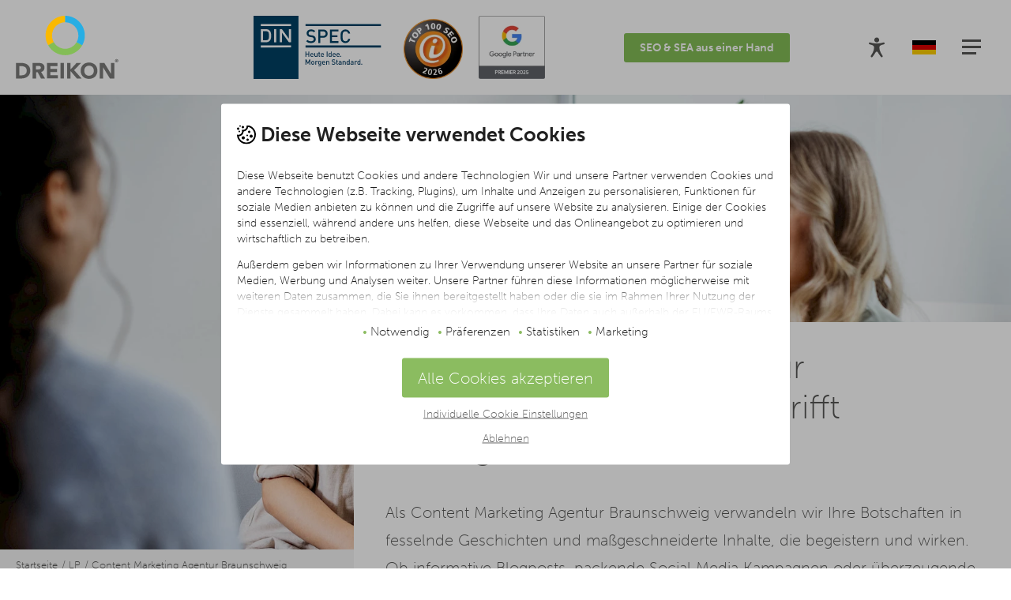

--- FILE ---
content_type: text/html; charset=utf-8
request_url: https://www.dreikon.de/lp/content-marketing-agentur-braunschweig/
body_size: 37542
content:
<!DOCTYPE html><html lang="de"><head><script id="Cookiebot" src="https://consent.cookiebot.com/uc.js" data-cbid="9a4341d8-adaf-494a-b7e5-8f9a4bece4ba" type="text/javascript" async></script><link rel="alternate" hreflang="DE" href="https://www.dreikon.de/lp/content-marketing-agentur-braunschweig/"/><link rel="alternate" hreflang="EN" href="https://www.dreikon.de/en/lp/content-marketing-agency-braunschweig/"/><link rel="alternate" hreflang="NL" href="https://www.dreikon.de/nl/lp/contentmarketingbureau-braunschweig/"/><link rel="alternate" hreflang="x-default" href="https://www.dreikon.de/lp/content-marketing-agentur-braunschweig/"/><title>Content Marketing Agentur Braunschweig mit ❤️</title><meta name="description" content="Ihre Content Marketing Agentur Braunschweig ✓ SEO & Content ✓ hochwertig & authentisch ✓ Strategie, Umsetzung, Monitoring & mehr ➤ Jetzt kontaktieren!"/><meta name="robots" content="index,follow"/><link rel="canonical" href="https://www.dreikon.de/lp/content-marketing-agentur-braunschweig/"/><meta property="og:locale" content="de_DE" /><meta property="og:type" content="website" /><meta property="og:site_name" content="DREIKON GmbH & Co. KG" /><meta property="og:title" content="Content Marketing Agentur Braunschweig mit ❤️" /><meta property="og:description" content="Ihre Content Marketing Agentur Braunschweig ✓ SEO & Content ✓ hochwertig & authentisch ✓ Strategie, Umsetzung, Monitoring & mehr ➤ Jetzt kontaktieren!" /><meta property="og:url" content="https://www.dreikon.de/lp/content-marketing-agentur-braunschweig/" /><meta property="og:image" content="https://www.dreikon.de/site/assets/files/16529/content-marketing-agentur-braunschweig.1200x630-ms.jpeg" /><meta property="og:image:width" content="1200" /><meta property="og:image:height" content="544" /><meta property="og:image:alt" content="Content Marketing Agentur Braunschweig" /><style type="text/css">:root{--color-1-r:131;--color-1-g:189;--color-1-b:86;--color-1:rgb(var(--color-1-r),var(--color-1-g),var(--color-1-b));--color-2-r:250;--color-2-g:185;--color-2-b:0;--color-2:rgb(var(--color-2-r),var(--color-2-g),var(--color-2-b));--color-3-r:39;--color-3-g:174;--color-3-b:228;--color-3:rgb(var(--color-3-r),var(--color-3-g),var(--color-3-b));--color-4-r:245;--color-4-g:245;--color-4-b:245;--color-4:rgb(var(--color-4-r),var(--color-4-g),var(--color-4-b));--green:var(--color-1);--yellow:var(--color-2);--blue:var(--color-3);--whiteish:#FFF;--blackish-r:86;--blackish-g:86;--blackish-b:85;--blackish:rgb(var(--blackish-r),var(--blackish-g),var(--blackish-b));--gray-light-r:var(--color-4-r);--gray-light-g:var(--color-4-g);--gray-light-b:var(--color-4-b);--gray-light:rgb(var(--gray-light-r),var(--gray-light-g),var(--gray-light-b));--gray:#c6c6c6;--gray-dark-r:var(--blackish-r);--gray-dark-g:var(--blackish-g);--gray-dark-b:var(--blackish-b);--gray-dark:rgb(var(--blackish-r),var(--blackish-g),var(--blackish-b));--opacity-30:.3;--opacity-45:.45;--opacity-50:.5;--opacity-60:.6;--opacity-75:.75;--opacity-80:.8;--opacity-90:.9;--opacity-100:1;--body-bg:#FFF;--body-background-image:none;--text-color:var(--blackish);--link-color:var(--color-3);--link-hover-color:var(--color-3);--overlay-opacity:.8;--overlay-bg:var(--whiteish);--line-height-computed:1.75;--font-family-base:"Museo Sans",sans-serif;--font-family-secondary:"Museo Sans",sans-serif;--font-size-base:20px;--font-size-xxxl:60px;--font-size-xxl:48px;--font-size-xl:32px;--font-size-large:24px;--font-size-small:16px;--font-size-xs:14px;--font-size-xxs:12px;--font-light-weight:100;--font-weight:100;--font-bold-weight:700;--font-extrabold-weight:700;--font-size-h1:var(--font-size-xxl);--font-size-h2:var(--font-size-xl);--font-size-h3:var(--font-size-large);--font-size-h4:var(--font-size-base);--font-size-h5:var(--font-size-base);--font-size-h6:var(--font-size-base);--headings-line-height:100%;--headings-color:var(--text-color);--headings-text-transform:none;--headings-text-align:center;--hr-color:var(--color-1);--border-color:var(--color-1);--menu-font-family:var(--font-family-secondary);--menu-font-size:var(--font-size-large);--menu-link-color:var(--text-color);--menu-link-color-hover:var(--color-1)}body.is--loading *{transition:none!important}*,*:before,*:after{box-sizing:border-box}html{height:100.1%}body{height:100%;margin:0;font-family:var(--font-family-base);font-weight:var(--font-weight);font-size:18px;line-height:1.75;color:var(--text-color);background-color:var(--body-bg);background-image:none}@media (min-width:720px){body{font-size:var(--font-size-base)}}a{color:inherit}a:active,a:focus{color:inherit}img{max-width:100%;max-height:100%}.logo--wrapper{display:block;width:65px;height:40px}.fixed-logo--wrapper{display:block;width:40px;height:40px}.navigation--wrapper{position:fixed;top:0;left:0;width:100%;z-index:1001;background-color:var(--whiteish)}.navigation--wrapper input[type="checkbox"]{position:absolute;top:-9999px;left:-9999px;visibility:hidden;opacity:0}.navigation--fixed-logo{display:none}.navigation--container{display:flex;align-items:center;width:100%;margin:0 auto;padding:10px}.navigation--logo{position:relative;display:block;width:59px;height:40px;flex-shrink:0;z-index:210}.navigation--logos-wrapper{display:none;z-index:1000;margin-left:auto;margin-right:20px}.navigation--logos-logo+.navigation--logos-logo{margin-left:10px}.navigation--logos-logo-img,.navigation--logos-logo svg{display:block;height:35px;width:auto}.navigation--inner{position:relative;z-index:200;display:flex;align-items:center;margin-left:auto}.navigation--cta-wrapper.is--desktop{display:none}.navigation--languages{position:relative;z-index:101}.navigation--languages-input{display:none}.navigation--languages-toggle{width:50px;height:40px;background:transparent;border:0;z-index:2;position:relative;display:flex;justify-content:center;cursor:pointer}.navigation--menu-container{position:fixed;top:0;padding-top:60px;left:0;right:0;bottom:0;display:none;animation-duration:0.5s;animation-fill-mode:both;animation-name:fadeInRight;z-index:100;background-color:var(--whiteish)}input[type="checkbox"]:checked~.navigation--menu-container{display:flex}.navigation--menu-inner{width:100%}.navigation--menu-content{display:none}.navigation--list{margin:0;list-style:none;overflow-x:hidden;overflow-y:auto;z-index:200;padding:20px}.navigation--list ::-webkit-scrollbar{width:5px}.navigation--list ::-webkit-scrollbar-track{background:var(--gray-light)}.navigation--list ::-webkit-scrollbar-thumb{background:var(--gray)}.navigation--list ::-webkit-scrollbar-thumb:hover{background:var(--gray-dark)}.navigation--list-wrapper{display:none;position:absolute;top:0;left:0;bottom:0;width:100%;background-color:var(--whiteish);animation-duration:0.5s;animation-fill-mode:both;animation-name:fadeInRight;height:100%}.navigation--list-wrapper.level--0{position:relative;display:block;z-index:100}.navigation--list-wrapper.level--1{z-index:101}.navigation--list-wrapper.level--2{z-index:102}.navigation--list-wrapper.level--3{z-index:103}.navigation--list-wrapper.level--4{z-index:103}.navigation--list-wrapper.level--5{z-index:103}.navigation--item-checkbox:checked+.navigation--list-wrapper{display:block}.navigation--item{display:flex;min-height:40px;align-items:center;padding:0}.navigation--item-back-label{width:100%}.navigation--item-checkbox-label{position:relative;height:40px;width:40px;margin-left:auto}.navigation--item-checkbox-label:after{position:absolute;top:15px;right:14px;width:12px;height:12px;content:"";transform:rotate(45deg);transform-origin:center;border:0 solid var(--text-color);border-width:2px 2px 0 0;margin-left:-3px}.navigation--link{position:relative;display:block;line-height:20px;padding:10px 0;flex-grow:1;color:var(--text-color);text-decoration:none;cursor:pointer}.navigation--item:hover>.navigation--link,.navigation--link:hover,.navigation--link.is--active{color:var(--color-3)}.navigation--toggle-wrapper{position:relative;margin-left:auto;z-index:211}.navigation--toggle-label{position:relative;display:flex;width:40px;height:40px;align-items:center;flex-direction:column;justify-content:center;cursor:pointer}.navigation--toggle-label svg{position:relative}.navigation--toggle-label svg path,.navigation--toggle-label svg rect{fill:var(--text-color);transition:transform 0.5s}input[type="checkbox"]:checked+* .navigation--toggle-label svg rect{position:absolute;top:50%;left:50%}input[type="checkbox"]:checked+* .navigation--toggle-label svg rect:first-child{transform:rotate(45deg);transform-origin:2px 8px}input[type="checkbox"]:checked+* .navigation--toggle-label svg rect:first-child+rect{transform:scale(0) translateX(-100px)}input[type="checkbox"]:checked+* .navigation--toggle-label svg rect:first-child+rect+rect{width:100%;transform:rotate(-45deg);transform-origin:3px 16px}@media (min-width:720px){.navigation--toggle-label{width:60px;height:60px}}.navigation--search{margin-left:auto}.navigation--search-form-inner{displaY:none;position:absolute;top:10px;left:10px;max-width:100%;width:calc(100% - 140px);transition:all 0.3s;background-color:var(--whiteish);z-index:1000}.navigation--search-form-inner.is--focussed{display:block}@media (min-width:720px){.navigation--search-form-inner{top:20px;left:120px;width:calc(100% - 320px)}}.navigation--search-input{width:100%;max-width:100%;line-height:20px;padding:9px 40px 9px 9px;font-size:clamp(12.6px,.7291666667vw,14px);border:1px solid transparent;border-bottom-color:var(--whiteish)}.navigation--search-input:focus{outline:0}.navigation--search-button{position:absolute;top:0;right:0;height:40px;width:40px;padding:0;margin:0;border:0;background:none;font-size:0;z-index:100;transition:all 0.3s;cursor:pointer}.navigation--search-button:focus{outline:0}input.is--focussed+.navigation--search-button{display:none}.navigation--search-button svg path,.navigation--search-button svg rect{fill:var(--text-color)}.navigation--search-toggle{display:block;position:relative;top:auto;right:auto;width:40px;height:40px;z-index:150;transition:all 0.15s;border:0;cursor:pointer;background-color:transparent}.navigation--search-toggle svg path{fill:var(--text-color)}.navigation--search-toggle-icon{position:absolute;top:50%;left:50%;display:flex;align-items:center;justify-content:center;transform:translate(-50%,-50%)}.navigation--search-toggle-icon.is--closer{width:19px;height:19px;opacity:0;transition:opacity 0.3s}.is--focussed+*>.navigation--search-toggle-icon.is--opener{opacity:0;transition:opacity 0.3s}.is--focussed+*>.navigation--search-toggle-icon.is--closer{opacity:1;transition:opacity 0.3s}.navigation--contact{display:flex;align-items:center;justify-content:center;width:40px;height:40px}.navigation--contact-label{display:none}.navigation--contact svg path{fill:var(--text-color)}@keyframes fadeInRight{from{opacity:0;transform:translate3d(100%,0,0)}to{opacity:1;transform:translate3d(0,0,0)}}.header--image{display:block;width:100%;height:auto}.header--wrapper{padding:0 0 60px}.header--content{max-width:1120px;padding:20px}.header--content-headline{margin-bottom:20px}.header--content-headline-h1{margin:0;font-size:clamp(2.5rem,1.6776315789rem + 3.2894736842vw,5.625rem)}.header--deeplink{margin-top:40px}.header--logos-wrapper{display:flex;flex-wrap:wrap;align-items:center;margin:40px -10px 0}.header--logos-item{display:flex;align-items:center;justify-content:center;width:50%;padding:10px}.header--logos-image{display:block;max-width:100%;max-height:100%}#site{display:flex;flex-direction:column;min-height:100%;padding-top:60px;z-index:1000}.content--no-header{padding-top:40px}.content--elements{padding-bottom:40px}.content--element+.content--element{margin-top:100px}.content--headline{margin-bottom:20px}.content--subline{display:block;margin-top:10px}.footer--wrapper{position:relative;width:100%;margin:auto auto 0;background-color:var(--gray-light)}.footer--wrapper:before{position:absolute;top:0;left:0;width:100%;height:10px;content:"";background-image:-webkit-gradient(linear,left top,right top,from(var(--color-2)),color-stop(12%,var(--color-2)),color-stop(12%,var(--color-3)),color-stop(32%,var(--color-3)),color-stop(32%,var(--color-1)));background-image:-o-linear-gradient(left,var(--color-2) 0%,var(--color-2) 12%,var(--color-3) 12%,var(--color-3) 32%,var(--color-1) 32%);background-image:linear-gradient(to right,var(--color-2) 0%,var(--color-2) 12%,var(--color-3) 12%,var(--color-3) 32%,var(--color-1) 32%)}.footer--wrapper .wysiwyg a[href]{color:var(--whiteish);white-space:nowrap}.footer--wrapper .wysiwyg a[href]:hover{text-decoration:none}.footer--wrapper .wysiwyg a[href]:after{background-color:transparent}.footer--top{padding:40px 20px}.footer--newsletter-headline{font-size:clamp(21.6px,1.25vw,24px);margin-bottom:10px}.footer--newsletter-form-wrapper .button{margin:0}.footer--bottom{display:flex;flex-wrap:wrap;justify-content:space-between;background-color:var(--gray-dark);padding:40px 20px;color:var(--whiteish)}.footer--navigation-wrapper{margin-bottom:20px}@media (min-width:720px){.footer--navigation-wrapper{margin-bottom:0}}.footer--navigation-list{display:flex;flex-direction:column;padding:0;margin:40px 0 0;list-style:none;align-items:center}@media (min-width:720px){.footer--navigation-list{flex-direction:row;margin-top:20px}}.footer--navigation-item{width:100%;margin-top:10px}.footer--navigation-link{display:block;color:var(--whiteish);text-decoration:none}.footer--navigation-link:hover{color:var(--text-color);text-decoration:underline}.footer--contactdata{font-size:var(--font-size-base)}.footer--contactdata-divider{display:block;height:1px;font-size:0;overflow:hidden}.footer--social-media-wrapper{display:flex;padding:20px 20px 40px 0;align-items:center;width:100%;justify-content:flex-start}.footer--social-media-link{display:block;margin:0 10px 0 0;width:40px;height:40px}.footer--social-media-link svg{width:40px;height:40px}.footer--social-media-link svg path{fill:var(--whiteish)}.footer--link{font-size:clamp(12.6px,.7291666667vw,14px)}.wysiwyg a[href] .footer--link{white-space:normal}.footer--link-wrapper{line-height:1.5}.footer--link-wrapper+.footer--link-wrapper{margin-top:5px}.button{display:inline-block;line-height:1.2;padding:10px 40px;font-size:var(--font-size-base);font-weight:var(--font-bold-weight);border:none;border-radius:3px;text-decoration:none;color:var(--whiteish);background-color:var(--color-1)}.button:hover{box-shadow:none}.button--arrow{display:none}</style><link rel="preload" href="/site/templates/fonts/museo-100.woff2" as="font" type="font/woff2" crossorigin><link rel="preload" href="/site/templates/fonts/museo-700.woff2" as="font" type="font/woff2" crossorigin><style type="text/css">@font-face{font-family:"Museo Sans";font-style:normal;font-weight:100;font-display:swap;src:url(/site/templates/fonts/museo-100.eot);src:url(/site/templates/fonts/museo-100.eot) format("embedded-opentype"),url(/site/templates/fonts/museo-100.woff2) format("woff2"),url(/site/templates/fonts/museo-100.woff) format("woff")}@font-face{font-family:"Museo Sans";font-style:normal;font-weight:700;font-display:swap;src:url(/site/templates/fonts/museo-700.eot);src:url(/site/templates/fonts/museo-700.eot) format("embedded-opentype"),url(/site/templates/fonts/museo-700.woff2) format("woff2"),url(/site/templates/fonts/museo-700.woff) format("woff")}</style><link rel="stylesheet preload" href="/site/assets/pwpc/pwpc-4e57dc351f856c5e803d7f9f86e456491a322df9.css" as="style" onload="this.onload=null;this.rel='stylesheet'"><noscript><link rel="stylesheet" href="/site/assets/pwpc/pwpc-4e57dc351f856c5e803d7f9f86e456491a322df9.css"></noscript><link rel="stylesheet preload" href="/site/assets/pwpc/pwpc-5d638df6f0723c0c510b5029c7df63d245b6e149.css" as="style" data-style="dark" disabled><link rel="stylesheet preload" href="/site/assets/pwpc/pwpc-16c77a201fa0f9b40d24f0e638698b13688be6e0.css" as="style" data-style="monochrome" disabled><link rel="stylesheet preload" href="/site/assets/pwpc/pwpc-d056fe018bf3a2e80446a2da3f0643aa1be1d22e.css" as="style" data-style="contrast" disabled><link rel="stylesheet preload" href="/site/assets/pwpc/pwpc-78614888b44949974eba31f5d7b7ee93ab73dc8a.css" as="style" data-style="font" disabled><script>class DrknWcag{constructor(wrapper){this.wrapper=wrapper;this.toggleInput=document.querySelector('input[type="checkbox"].wcag--toggle-input');this.toggleLabel=document.querySelector('label.wcag--toggle');this.buttons=document.querySelectorAll('.wcag--dropdown-item[data-trigger]');this.zoomOutButton=[...this.buttons].find(button=>button.getAttribute('data-trigger')==='zoomout');this.activeModes={};this.cookieName="drkn_wcag";this.init()}
init(){if(this.getCookie()){this.setActiveModesFromCookie()}
this.addListeners()}
addListeners(){document.addEventListener('click',this.closeDropdown.bind(this));this.buttons.forEach(button=>{button.addEventListener('click',this.changeModeClick.bind(this))})}
closeDropdown(e){if(!this.wrapper.contains(e.target)&&this.toggleInput.checked){this.toggleInput.checked=!1}}
changeModeClick(e){const button=e.target;const mode=button.getAttribute('data-trigger');const linkTag=document.querySelector(`link[data-style="${mode}"]`);switch(mode){case "zoomin":this.zoomin();break;case "zoomout":this.zoomout();break;case "reset":this.reset();break;default:if(this.isNotCombinable(button)&&!button.classList.contains("is--active")){return}
if(this.activeModes[mode]&&!linkTag.hasAttribute('disabled')){linkTag.setAttribute('disabled','disabled');button.classList.remove("is--active");delete this.activeModes[mode]}else{this.activeModes[mode]=1;button.classList.add("is--active");linkTag.removeAttribute('disabled')}}
this.setCookie()}
reset(){document.querySelectorAll("link[data-style]").forEach(linkTag=>{linkTag.setAttribute('disabled','disabled')});this.buttons.forEach(button=>{button.classList.remove("is--active")});if(this.zoomOutButton&&!this.zoomOutButton.classList.contains("is--hidden")){this.zoomOutButton.classList.add("is--hidden")}
document.body.style.zoom='1';this.deleteCookie()}
zoomin(factor=0.2){if(document.body.style.zoom==1.8){return}
if(document.body.style.zoom===''){document.body.style.zoom=1+factor}else{document.body.style.zoom=parseFloat(document.body.style.zoom)+factor}
if(this.zoomOutButton.classList.contains("is--hidden")){this.zoomOutButton.classList.remove("is--hidden")}
this.activeModes.zoomin=parseFloat(document.body.style.zoom);this.setCookie()}
zoomout(factor=0.2){if(document.body.style.zoom!==''){document.body.style.zoom=parseFloat(document.body.style.zoom)-factor;if(document.body.style.zoom==='1'){this.zoomOutButton.classList.add("is--hidden");delete this.activeModes.zoomin}else{this.activeModes.zoomin=parseFloat(document.body.style.zoom)}}
this.setCookie()}
isNotCombinable(button){const combinableModesString=button.getAttribute('data-combinable');if(!combinableModesString){return !1}
const combinableModes=combinableModesString?combinableModesString.split(','):[];return Object.keys(this.activeModes).some(key=>!combinableModes.includes(key))}
setCookie(){const days=7;const value=JSON.stringify(this.activeModes);const date=new Date();date.setTime(date.getTime()+(days*24*60*60*1000));let expires="; expires="+date.toUTCString();document.cookie=`${this.cookieName}=${value}${expires}; path=/`}
deleteCookie(){this.activeModes={};this.setCookie()}
setActiveModesFromCookie(){const cookieValue=this.getCookie();if(cookieValue){try{this.activeModes=JSON.parse(cookieValue);for(const mode in this.activeModes){if(mode==="zoomin"){document.body.style.zoom=parseFloat(this.activeModes[mode]);if(this.activeModes[mode]>1&&this.zoomOutButton.classList.contains("is--hidden")){this.zoomOutButton.classList.remove("is--hidden")}}else{const button=document.querySelector(`.wcag--dropdown-item[data-trigger="${mode}"]`);const linkTag=document.querySelector(`link[data-style="${mode}"]`);if(button&&linkTag){button.classList.add("is--active");linkTag.removeAttribute('disabled')}}}}catch(e){console.error("Fehler beim Parsen des Cookies:",e)}}else{console.log("Cookie nicht gefunden oder leer.")}}
getCookie(){const nameEQ=this.cookieName+"=";const ca=document.cookie.split(';');for(let i=0;i<ca.length;i++){let c=ca[i].trim();if(c.indexOf(nameEQ)===0)return c.substring(nameEQ.length,c.length)}
return null}}
window.addEventListener('DOMContentLoaded',()=>{const wrapper=document.querySelector('.wcag--wrapper');if(wrapper){new DrknWcag(wrapper)}})</script><link rel="icon" href="https://www.dreikon.de/site/assets/files/1038/favicon-228.32x32.png" sizes="32x32"><link rel="icon" href="https://www.dreikon.de/site/assets/files/1038/favicon-228.57x57.png" sizes="57x57"><link rel="icon" href="https://www.dreikon.de/site/assets/files/1038/favicon-228.76x76.png" sizes="76x76"><link rel="icon" href="https://www.dreikon.de/site/assets/files/1038/favicon-228.96x96.png" sizes="96x96"><link rel="icon" href="https://www.dreikon.de/site/assets/files/1038/favicon-228.120x120.png" sizes="120x120"><link rel="icon" href="https://www.dreikon.de/site/assets/files/1038/favicon-228.128x128.png" sizes="128x128"><link rel="icon" href="https://www.dreikon.de/site/assets/files/1038/favicon-228.128x128.png" sizes="128x128"><link rel="icon" href="https://www.dreikon.de/site/assets/files/1038/favicon-228.144x144.png" sizes="144x144"><link rel="icon" href="https://www.dreikon.de/site/assets/files/1038/favicon-228.152x152.png" sizes="152x152"><link rel="icon" href="https://www.dreikon.de/site/assets/files/1038/favicon-228.180x180.png" sizes="180x180"><link rel="icon" href="https://www.dreikon.de/site/assets/files/1038/favicon-228.195x195.png" sizes="195x195"><link rel="icon" href="https://www.dreikon.de/site/assets/files/1038/favicon-228.196x196.png" sizes="196x196"><link rel="icon" href="https://www.dreikon.de/site/assets/files/1038/favicon-228.228x228.png" sizes="228x228"><link rel="icon" href="https://www.dreikon.de/site/assets/files/1038/favicon-228.270x270.png" sizes="270x270"><link rel="icon" href="https://www.dreikon.de/site/assets/files/1038/favicon-228.270x270.png" sizes="270x270"><link rel="icon" href="https://www.dreikon.de/site/assets/files/1038/favicon-228.558x558.png" sizes="558x558"><link rel="apple-touch-icon-precomposed" href="https://www.dreikon.de/site/assets/files/1038/favicon-228.152x152.png"><meta name="msapplication-TileImage" content="https://www.dreikon.de/site/assets/files/1038/favicon-228.144x144.png"><link rel="shortcut icon" type="image/x-icon" href="/favicon.ico"><meta http-equiv="content-type" content="text/html; charset=utf-8" /><meta name="viewport" content="width=device-width, initial-scale=1.0"><meta name="theme-color" content=""><meta name="msapplication-navbutton-color" content=""><meta name="apple-mobile-web-app-status-bar-style" content=""><script language="JavaScript" type="application/javascript">(function(_win){'use strict';var ev=document.createEvent('Event'),frame,time,delay;ev.initEvent('resizeend',!0,!0);var _setDelay=function(d){delay=d};var _watchResize=function(){if(Date.now()-time>=delay){_win.cancelAnimationFrame(frame);_win.dispatchEvent(ev);return}
frame=_win.requestAnimationFrame(_watchResize)};_setDelay(100);_win.addEventListener('resize',function(){_win.cancelAnimationFrame(frame);time=Date.now();frame=_win.requestAnimationFrame(_watchResize)},!1);_win.resizeend={delay:_setDelay}})(window)</script><script>document.csrf_controller='/ajax/csrf/';document.popups_controller='/ajax/popups/'</script><script type="text/javascript">window.addEventListener('CookiebotOnAccept',function(e){if(Cookiebot.consent.statistics){(function(w,d,s,l,i){w[l]=w[l]||[];w[l].push({'gtm.start':new Date().getTime(),event:'gtm.js'});var f=d.getElementsByTagName(s)[0],j=d.createElement(s),dl=l!='dataLayer'?'&l='+l:'';j.async=!0;j.src='https://www.googletagmanager.com/gtm.js?id='+i+dl;f.parentNode.insertBefore(j,f)})(window,document,'script','dataLayer','GTM-WFT549Z')}},!1)</script><script>(function(l,e,a,d,i,n,f,o){if(!l[i]){l.GlobalLeadinfoNamespace=l.GlobalLeadinfoNamespace||[];l.GlobalLeadinfoNamespace.push(i);l[i]=function(){(l[i].q=l[i].q||[]).push(arguments)};l[i].t=l[i].t||n;l[i].q=l[i].q||[];o=e.createElement(a);f=e.getElementsByTagName(a)[0];o.async=1;o.src=d;f.parentNode.insertBefore(o,f)}}(window,document,'script','https://cdn.leadinfo.eu/ping.js','leadinfo','LI-64DB8C149927A'))</script></head><body class="is--loading template--content" itemscope itemtype="https://schema.org/WebSite"><div id="site"><div class="navigation--logo-desktop"><a href="https://www.dreikon.de/" title="DREIKON GmbH & Co. KG" class="logo--wrapper"> <?xml version="1.0" encoding="utf-8"?><svg version="1.2" baseProfile="tiny" id="Ebene_1" xmlns="http://www.w3.org/2000/svg" xmlns:xlink="http://www.w3.org/1999/xlink"
	 x="0px" y="0px" viewBox="0 0 500 306" xml:space="preserve">
<g>
	<path fill="#FAB900" d="M145,95.5c0,17.4,4.7,33.7,12.8,47.7l27.1-15.6c-5.5-9.5-8.6-20.4-8.6-32.1c0-35.5,28.8-64.2,64.2-64.2
		c0-10,0-20.6,0-31.3C187.8,0,145,42.7,145,95.5z"/>
	<path fill="#83BD56" d="M240.5,190.9c35.4,0,66.1-19.2,82.7-47.7l-27.1-15.6c-11.2,19.2-31.9,32.2-55.6,32.2
		c-23.8,0-44.5-12.9-55.6-32.2l-27.1,15.6C174.4,171.7,205.2,190.9,240.5,190.9z"/>
	<path fill="#27AEE4" d="M304.8,95.5c0,11.7-3.2,22.7-8.6,32.1l27.1,15.6c8.2-14,12.8-30.4,12.8-47.7c0-52.7-42.7-95.5-95.5-95.5
		v31.3C276,31.3,304.8,60,304.8,95.5z"/></g>
<g>
	<path fill="#565655" d="M1,228.4h24.9c24.3,0,44.6,10.4,44.6,37.9c0,24.4-19.9,37.5-42.4,37.5H1V228.4z M17.6,288.5h8.7
		c15.4,0,27.1-5.9,27.1-23c0-14.8-11.9-21.7-25.9-21.7h-9.8L17.6,288.5L17.6,288.5z"/>
	<path fill="#565655" d="M81.9,228.4h29.2c15.4,0,28.5,5.3,28.5,22.9c0,10.6-5.7,18.7-16.3,20.7l19.2,31.9h-19.9l-15.7-30.2h-8.2
		v30.2H81.9V228.4z M98.5,259.7h9.8c6.1,0,13.9-0.2,13.9-8.4c0-7.6-6.8-8.8-12.8-8.8H98.5V259.7z"/>
	<path fill="#565655" d="M151.5,228.4h51.3v15.3h-34.7v14h32.7v15.3h-32.7v15.3h36.6v15.3h-53.2V228.4z"/>
	<path fill="#565655" d="M217.7,228.4h16.6v75.4h-16.6V228.4z"/>
	<path fill="#565655" d="M250.1,228.4h16.6v31.3l29.3-31.3h21.7l-33.6,35.1l36.5,40.3h-23.2L266.7,268v35.8h-16.6L250.1,228.4
		L250.1,228.4z"/>
	<path fill="#565655" d="M356.7,226.5c23.5,0,40.7,15.4,40.7,39.6s-17.2,39.6-40.7,39.6s-40.7-15.4-40.7-39.6
		S333.1,226.5,356.7,226.5z M356.7,290.4c14.1,0,23.4-10.3,23.4-24.3c0-14-9.3-24.3-23.4-24.3s-23.4,10.3-23.4,24.3
		C333.2,280.2,342.4,290.4,356.7,290.4z"/>
	<path fill="#565655" d="M408.6,228.4h22.6l32.1,52.4h0.2v-52.4h16.6v75.4h-21.7l-33-53.7h-0.2v53.7h-16.6L408.6,228.4L408.6,228.4z
		"/></g>
<g>
	<path fill="#565655" d="M491,209.7c4.4,0,8,3.6,8,8c0,4.4-3.6,8-8,8c-4.4,0-8-3.6-8-8C483.1,213.2,486.6,209.7,491,209.7z
		 M491,223.7c3.2,0,5.8-2.7,5.8-6.1c0-3.3-2.6-6.1-5.8-6.1c-3.2,0-5.8,2.7-5.8,6.1C485.3,221,487.8,223.7,491,223.7z M487.9,213.4h3
		c0.9,0,3.6,0,3.6,2.7c0,1.7-1,2.2-2,2.3l2.2,3.3h-2.3l-1.9-3.2h-0.4v3.2h-2.2L487.9,213.4L487.9,213.4z M490.1,216.9h0.9
		c0.5,0,1.3,0,1.3-0.9s-0.8-0.9-1.3-0.9h-0.9V216.9z"/></g></svg> </a></div><div id="site-navigation" class="navigation--wrapper"><div class="navigation--container"><div class="navigation--logo"><a href="https://www.dreikon.de/" title="DREIKON GmbH & Co. KG" class="logo--wrapper"> <?xml version="1.0" encoding="utf-8"?><svg version="1.2" baseProfile="tiny" id="Ebene_1" xmlns="http://www.w3.org/2000/svg" xmlns:xlink="http://www.w3.org/1999/xlink"
	 x="0px" y="0px" viewBox="0 0 500 306" xml:space="preserve">
<g>
	<path fill="#FAB900" d="M145,95.5c0,17.4,4.7,33.7,12.8,47.7l27.1-15.6c-5.5-9.5-8.6-20.4-8.6-32.1c0-35.5,28.8-64.2,64.2-64.2
		c0-10,0-20.6,0-31.3C187.8,0,145,42.7,145,95.5z"/>
	<path fill="#83BD56" d="M240.5,190.9c35.4,0,66.1-19.2,82.7-47.7l-27.1-15.6c-11.2,19.2-31.9,32.2-55.6,32.2
		c-23.8,0-44.5-12.9-55.6-32.2l-27.1,15.6C174.4,171.7,205.2,190.9,240.5,190.9z"/>
	<path fill="#27AEE4" d="M304.8,95.5c0,11.7-3.2,22.7-8.6,32.1l27.1,15.6c8.2-14,12.8-30.4,12.8-47.7c0-52.7-42.7-95.5-95.5-95.5
		v31.3C276,31.3,304.8,60,304.8,95.5z"/></g>
<g>
	<path fill="#565655" d="M1,228.4h24.9c24.3,0,44.6,10.4,44.6,37.9c0,24.4-19.9,37.5-42.4,37.5H1V228.4z M17.6,288.5h8.7
		c15.4,0,27.1-5.9,27.1-23c0-14.8-11.9-21.7-25.9-21.7h-9.8L17.6,288.5L17.6,288.5z"/>
	<path fill="#565655" d="M81.9,228.4h29.2c15.4,0,28.5,5.3,28.5,22.9c0,10.6-5.7,18.7-16.3,20.7l19.2,31.9h-19.9l-15.7-30.2h-8.2
		v30.2H81.9V228.4z M98.5,259.7h9.8c6.1,0,13.9-0.2,13.9-8.4c0-7.6-6.8-8.8-12.8-8.8H98.5V259.7z"/>
	<path fill="#565655" d="M151.5,228.4h51.3v15.3h-34.7v14h32.7v15.3h-32.7v15.3h36.6v15.3h-53.2V228.4z"/>
	<path fill="#565655" d="M217.7,228.4h16.6v75.4h-16.6V228.4z"/>
	<path fill="#565655" d="M250.1,228.4h16.6v31.3l29.3-31.3h21.7l-33.6,35.1l36.5,40.3h-23.2L266.7,268v35.8h-16.6L250.1,228.4
		L250.1,228.4z"/>
	<path fill="#565655" d="M356.7,226.5c23.5,0,40.7,15.4,40.7,39.6s-17.2,39.6-40.7,39.6s-40.7-15.4-40.7-39.6
		S333.1,226.5,356.7,226.5z M356.7,290.4c14.1,0,23.4-10.3,23.4-24.3c0-14-9.3-24.3-23.4-24.3s-23.4,10.3-23.4,24.3
		C333.2,280.2,342.4,290.4,356.7,290.4z"/>
	<path fill="#565655" d="M408.6,228.4h22.6l32.1,52.4h0.2v-52.4h16.6v75.4h-21.7l-33-53.7h-0.2v53.7h-16.6L408.6,228.4L408.6,228.4z
		"/></g>
<g>
	<path fill="#565655" d="M491,209.7c4.4,0,8,3.6,8,8c0,4.4-3.6,8-8,8c-4.4,0-8-3.6-8-8C483.1,213.2,486.6,209.7,491,209.7z
		 M491,223.7c3.2,0,5.8-2.7,5.8-6.1c0-3.3-2.6-6.1-5.8-6.1c-3.2,0-5.8,2.7-5.8,6.1C485.3,221,487.8,223.7,491,223.7z M487.9,213.4h3
		c0.9,0,3.6,0,3.6,2.7c0,1.7-1,2.2-2,2.3l2.2,3.3h-2.3l-1.9-3.2h-0.4v3.2h-2.2L487.9,213.4L487.9,213.4z M490.1,216.9h0.9
		c0.5,0,1.3,0,1.3-0.9s-0.8-0.9-1.3-0.9h-0.9V216.9z"/></g></svg> </a></div><div class="navigation--fixed-logo"><a href="https://www.dreikon.de/" title="DREIKON GmbH & Co. KG" class="fixed-logo--wrapper"> <?xml version="1.0" encoding="utf-8"?><svg version="1.1" id="Ebene_1" xmlns="http://www.w3.org/2000/svg" xmlns:xlink="http://www.w3.org/1999/xlink" x="0px" y="0px"
	 viewBox="0 0 256 256" style="enable-background:new 0 0 256 256;" xml:space="preserve">

<style type="text/css">.st0{fill:#FAB900}.st1{fill:#83BD56}.st2{fill:#27AEE4}</style>
<g><path class="st0" d="M0,127.9c0,23.3,6.3,45.1,17.2,63.9l36.3-20.9c-7.3-12.7-11.5-27.3-11.5-43c0-47.5,38.6-86,86-86
		c0-13.3,0-27.6,0-41.9C57.4,0,0,57.2,0,127.9z"/>
	<path class="st1" d="M127.9,255.7c47.4,0,88.6-25.7,110.7-63.9l-36.3-20.9c-14.9,25.7-42.7,43.1-74.4,43.1
		c-31.9,0-59.6-17.3-74.4-43.1l-36.3,20.9C39.4,230,80.6,255.7,127.9,255.7z"/>
	<path class="st2" d="M214,127.9c0,15.6-4.3,30.4-11.5,43l36.3,20.9c10.9-18.8,17.2-40.7,17.2-63.9C256,57.4,198.8,0,128.1,0v41.9
		C175.4,41.9,214,80.3,214,127.9z"/></g></svg> </a></div><div class="navigation--logos-wrapper"><div class="navigation--logos-logo"><svg xmlns="http://www.w3.org/2000/svg" viewBox="0 0 113.38583 53.46142"><defs>
<style>.cls-primary{fill:#004164}.cls-2{fill:#093e64}.cls-3{fill:#fff}</style></defs><title>Logo_DIN-SPEC_rgb</title><g id="Randabfallend"><rect class="cls-primary" x="-4.72424" y="-3.3412" width="42.51969" height="60.14382"/></g><g id="SPEC"><polyline class="cls-primary" points="107.595 6.983 107.595 8.733 43.908 8.739 43.908 6.988 107.532 6.988"/><polyline class="cls-primary" points="107.595 25.098 107.595 26.848 43.908 26.854 43.908 25.104 107.532 25.104"/><path class="cls-primary" d="M52.13,12.86937l-1.07939,1.07939a3.37074,3.37074,0,0,0-2.49223-.87291c-1.33336,0-2.04779.73042-2.04779,1.76181a1.31027,1.31027,0,0,0,.413,1.04789,2.19513,2.19513,0,0,0,1.23787.50795L49.51079,16.6a3.67013,3.67013,0,0,1,2.09528.84091,3.01192,3.01192,0,0,1,.92065,2.31776c0,2.07928-1.68257,3.31765-4.06357,3.31765A5.13832,5.13832,0,0,1,44.46307,21.584l1.12713-1.12688a3.79828,3.79828,0,0,0,2.90469,1.09539c1.4921,0,2.33326-.63494,2.33326-1.74632a1.44435,1.44435,0,0,0-.44446-1.17438,2.23,2.23,0,0,0-1.23786-.47645l-1.33336-.19048a3.81563,3.81563,0,0,1-2.12728-.9049,2.80992,2.80992,0,0,1-.84116-2.17477c0-1.96779,1.4286-3.30165,3.77785-3.30165A4.68272,4.68272,0,0,1,52.13,12.86937Z"/><path class="cls-primary" d="M58.96929,11.679a3.36156,3.36156,0,0,1,3.61912,3.42864,3.34948,3.34948,0,0,1-3.61912,3.41264H56.39806v4.46053H54.68374V11.679Zm-2.57123,1.53983v3.76211H58.8743a1.79512,1.79512,0,0,0,1.99979-1.8733,1.79859,1.79859,0,0,0-1.99979-1.88881Z"/><path class="cls-primary" d="M71.7297,13.21883H66.22153v3.30166H70.92v1.53933h-4.6985V21.441H71.7297v1.53984H64.50721V11.679H71.7297Z"/><path class="cls-primary" d="M81.61691,15.06014H79.87109a2.24178,2.24178,0,0,0-2.28576-1.9368,2.19842,2.19842,0,0,0-1.66682.68293c-.57144.60294-.68243,1.28537-.68243,3.52363s.111,2.92069.68243,3.52363a2.19842,2.19842,0,0,0,1.66682.68293,2.24178,2.24178,0,0,0,2.28576-1.9368h1.74582a4.14735,4.14735,0,0,1-6.95227,2.33376c-1.09539-1.11139-1.14288-2.23827-1.14288-4.60352s.04749-3.49213,1.14288-4.60351a3.94413,3.94413,0,0,1,2.92069-1.14288A3.90325,3.90325,0,0,1,81.61691,15.06014Z"/><path class="cls-2" d="M47.0791,34.70622h-.6748V32.7653H44.60156v1.94092h-.6748V30.26286h.6748v1.897H46.4043v-1.897h.6748Z"/><path class="cls-2" d="M48.58008,33.30827c0,.54932.28125.88623.80469.88623a.94431.94431,0,0,0,.76757-.32471l.40625.38086a1.486,1.486,0,0,1-1.18554.49317c-.793,0-1.42383-.41846-1.42383-1.62256,0-1.02979.53125-1.6167,1.3418-1.6167.84961,0,1.34179.61181,1.34179,1.53515v.26856Zm1.33594-.87354a.69254.69254,0,0,0-1.25489,0,.97466.97466,0,0,0-.081.43067h1.42285A1.094,1.094,0,0,0,49.916,32.43473Z"/><path class="cls-2" d="M53.96289,34.70622h-.624v-.31836a1.13081,1.13081,0,0,1-.84278.356,1.096,1.096,0,0,1-.77929-.28711,1.15951,1.15951,0,0,1-.31836-.89258v-2.022h.63672v1.92822c0,.49316.28027.70556.63574.70556a.63008.63008,0,0,0,.65527-.70556V31.54216h.63672Z"/><path class="cls-2" d="M55.63184,31.54216h.61132V32.029h-.61132v1.76612c0,.2373.1123.36816.34961.36816h.26171v.543h-.37988a.821.821,0,0,1-.86816-.87988V32.029h-.36133v-.48681h.36133v-.90479h.63672Z"/><path class="cls-2" d="M57.43066,33.30827c0,.54932.28125.88623.80469.88623a.94431.94431,0,0,0,.76758-.32471l.40625.38086a1.48607,1.48607,0,0,1-1.18555.49317c-.793,0-1.42383-.41846-1.42383-1.62256,0-1.02979.53125-1.6167,1.3418-1.6167.84961,0,1.3418.61181,1.3418,1.53515v.26856Zm1.33594-.87354a.69253.69253,0,0,0-1.25488,0,.97465.97465,0,0,0-.08106.43067h1.42286A1.09381,1.09381,0,0,0,58.7666,32.43473Z"/><path class="cls-2" d="M62.47168,34.70622h-.6748V30.26286h.6748Z"/><path class="cls-2" d="M65.94238,34.70622h-.624V34.3693a.98023.98023,0,0,1-.83594.37452,1.08376,1.08376,0,0,1-.77344-.28077,1.88289,1.88289,0,0,1-.35644-1.33593,1.89849,1.89849,0,0,1,.35644-1.3418,1.06525,1.06525,0,0,1,.76758-.28076.96766.96766,0,0,1,.83008.3623v-1.604h.63574Zm-1.95312-1.5791c0,.562.08105,1.04882.65527,1.04882.58008,0,.66211-.48681.66211-1.04882,0-.56153-.082-1.05469-.66211-1.05469C64.07031,32.07243,63.98926,32.56559,63.98926,33.12712Z"/><path class="cls-2" d="M67.3623,33.30827c0,.54932.28125.88623.80469.88623a.94431.94431,0,0,0,.76758-.32471l.40625.38086a1.48605,1.48605,0,0,1-1.18555.49317c-.793,0-1.42382-.41846-1.42382-1.62256,0-1.02979.53125-1.6167,1.34179-1.6167.84961,0,1.3418.61181,1.3418,1.53515v.26856Zm1.33594-.87354a.69253.69253,0,0,0-1.25488,0,.97465.97465,0,0,0-.08106.43067h1.42286A1.09381,1.09381,0,0,0,68.69824,32.43473Z"/><path class="cls-2" d="M70.67285,33.30827c0,.54932.28125.88623.80469.88623a.94433.94433,0,0,0,.76758-.32471l.40625.38086a1.48607,1.48607,0,0,1-1.18555.49317c-.793,0-1.42383-.41846-1.42383-1.62256,0-1.02979.53125-1.6167,1.3418-1.6167.84961,0,1.3418.61181,1.3418,1.53515v.26856Zm1.33594-.87354a.69253.69253,0,0,0-1.25488,0,.97465.97465,0,0,0-.08106.43067H72.0957A1.09382,1.09382,0,0,0,72.00879,32.43473Z"/><path class="cls-2" d="M74.00781,34.70622h-.76172V33.945h.76172Z"/><path class="cls-2" d="M47.84668,41.37126h-.6748V38.40055l-1.02344,2.16553h-.499l-1.04785-2.16553v2.97071h-.6748V36.9279h.6748l1.29785,2.76465,1.27247-2.76465h.6748Z"/><path class="cls-2" d="M50.99609,38.54411a2.25457,2.25457,0,0,1,0,2.49023,1.281,1.281,0,0,1-.94824.37452,1.26672,1.26672,0,0,1-.94238-.37452,2.25457,2.25457,0,0,1,0-2.49023,1.26672,1.26672,0,0,1,.94238-.37451A1.281,1.281,0,0,1,50.99609,38.54411Zm-1.41015.37451a1.82923,1.82923,0,0,0,0,1.73486.634.634,0,0,0,.46191.1875.64938.64938,0,0,0,.46778-.1875,1.82923,1.82923,0,0,0,0-1.73486.64462.64462,0,0,0-.46778-.18115A.62926.62926,0,0,0,49.58594,38.91862Z"/><path class="cls-2" d="M54.40137,38.4694l-.48047.48047a.58743.58743,0,0,0-.47461-.2124.65138.65138,0,0,0-.63086.71142v1.92237h-.63574V38.20719h.624v.34327a1.04994,1.04994,0,0,1,.8418-.38086A.97912.97912,0,0,1,54.40137,38.4694Z"/><path class="cls-2" d="M56.46875,38.54411v-.33692h.61816V41.3527a1.26924,1.26924,0,0,1-1.35449,1.33545,1.462,1.462,0,0,1-1.11719-.41846l.40625-.40527a.888.888,0,0,0,.68555.28076A.71387.71387,0,0,0,56.4502,41.34v-.40576a.9749.9749,0,0,1-.81739.3623,1.04525,1.04525,0,0,1-.75488-.28125,1.71718,1.71718,0,0,1-.35645-1.28516,1.71776,1.71776,0,0,1,.35645-1.28564,1.05671,1.05671,0,0,1,.76074-.2749A.96963.96963,0,0,1,56.46875,38.54411Zm-1.31055,1.186c0,.499.0752.99219.64942.99219s.64258-.49316.64258-.99219c0-.49951-.06836-.99267-.64258-.99267S55.1582,39.23063,55.1582,39.73014Z"/><path class="cls-2" d="M58.5127,39.97331c0,.54931.28125.88623.80468.88623a.94431.94431,0,0,0,.76758-.32471l.40625.38086a1.48605,1.48605,0,0,1-1.18555.49317c-.793,0-1.42382-.41846-1.42382-1.62256,0-1.02979.53125-1.6167,1.34179-1.6167.84961,0,1.3418.61181,1.3418,1.53515v.26856Zm1.33593-.87354a.69253.69253,0,0,0-1.25488,0,.97452.97452,0,0,0-.081.43067h1.42285A1.09381,1.09381,0,0,0,59.84863,39.09977Z"/><path class="cls-2" d="M63.6084,38.45671a1.16311,1.16311,0,0,1,.31836.89257v2.022H63.29V39.443c0-.49316-.28027-.70556-.63574-.70556a.63076.63076,0,0,0-.65625.70556v1.92823H61.3623V38.20719h.624v.31836a1.13017,1.13017,0,0,1,.8418-.35595A1.09466,1.09466,0,0,1,63.6084,38.45671Z"/><path class="cls-2" d="M68.98535,37.39567l-.42383.42432a1.32664,1.32664,0,0,0-.97949-.34326c-.52441,0-.80566.28711-.80566.69287a.51672.51672,0,0,0,.16211.41211.86491.86491,0,0,0,.4873.1997l.53027.08106a1.44313,1.44313,0,0,1,.82325.33056,1.18431,1.18431,0,0,1,.3623.91114c0,.81787-.66113,1.30469-1.59765,1.30469a2.01932,2.01932,0,0,1-1.57227-.58692l.44238-.44287a1.4968,1.4968,0,0,0,1.14258.43066c.58691,0,.917-.25.917-.68652a.56772.56772,0,0,0-.1748-.46191.87409.87409,0,0,0-.48633-.1875l-.52441-.07471a1.49906,1.49906,0,0,1-.83594-.35547,1.1038,1.1038,0,0,1-.33106-.855,1.30921,1.30921,0,0,1,1.48536-1.29834A1.84008,1.84008,0,0,1,68.98535,37.39567Z"/><path class="cls-2" d="M70.63086,38.20719h.61133V38.694h-.61133v1.76611c0,.23731.1123.36817.34961.36817h.26172v.543H70.8623a.821.821,0,0,1-.86816-.87989V38.694h-.36133v-.48682h.36133v-.90478h.63672Z"/><path class="cls-2" d="M74.29492,39.25553v2.11573h-.624v-.28711a1.03945,1.03945,0,0,1-.8418.32471,1.12067,1.12067,0,0,1-.84961-.28711.97148.97148,0,0,1-.249-.68018c0-.53076.36816-.91113,1.09863-.91113h.8291v-.2251c0-.40527-.19336-.59277-.69238-.59277a.76365.76365,0,0,0-.69238.312l-.41211-.39307a1.27586,1.27586,0,0,1,1.12988-.46191C73.86426,38.1696,74.29492,38.54411,74.29492,39.25553Zm-1.36621.71778c-.38672,0-.581.16211-.581.45556s.18164.44922.59961.44922a.76171.76171,0,0,0,.57421-.18066.612.612,0,0,0,.13672-.46826v-.25586Z"/><path class="cls-2" d="M77.46875,38.45671a1.15949,1.15949,0,0,1,.31836.89257v2.022h-.63672V39.443a.61431.61431,0,0,0-.63672-.70556.63054.63054,0,0,0-.65527.70556v1.92823h-.63574V38.20719h.624v.31836a1.13017,1.13017,0,0,1,.8418-.35595A1.09466,1.09466,0,0,1,77.46875,38.45671Z"/><path class="cls-2" d="M81.14746,41.37126h-.624v-.33692a.98024.98024,0,0,1-.83594.37452,1.08376,1.08376,0,0,1-.77344-.28077,1.88289,1.88289,0,0,1-.35644-1.33593,1.89849,1.89849,0,0,1,.35644-1.3418,1.06521,1.06521,0,0,1,.76758-.28076.96768.96768,0,0,1,.83008.3623v-1.604h.63574Zm-1.95312-1.5791c0,.562.08105,1.04882.65527,1.04882.58008,0,.66211-.48681.66211-1.04882,0-.56153-.082-1.05469-.66211-1.05469C79.27539,38.73747,79.19434,39.23063,79.19434,39.79216Z"/><path class="cls-2" d="M84.42676,39.25553v2.11573h-.624v-.28711a1.03942,1.03942,0,0,1-.84179.32471,1.12064,1.12064,0,0,1-.84961-.28711.97149.97149,0,0,1-.249-.68018c0-.53076.36817-.91113,1.09864-.91113H83.791v-.2251c0-.40527-.19434-.59277-.69336-.59277a.76367.76367,0,0,0-.69239.312l-.41211-.39307a1.27481,1.27481,0,0,1,1.12989-.46191C83.99609,38.1696,84.42676,38.54411,84.42676,39.25553Zm-1.36621.71778c-.38672,0-.58106.16211-.58106.45556s.18164.44922.59961.44922a.76173.76173,0,0,0,.57422-.18066.61189.61189,0,0,0,.1377-.46826v-.25586Z"/><path class="cls-2" d="M87.56934,38.4694l-.48047.48047a.58743.58743,0,0,0-.47461-.2124.65138.65138,0,0,0-.63086.71142v1.92237h-.63574V38.20719h.624v.34327a1.04994,1.04994,0,0,1,.8418-.38086A.97912.97912,0,0,1,87.56934,38.4694Z"/><path class="cls-2" d="M90.28516,41.37126h-.624v-.33692a.98021.98021,0,0,1-.83593.37452,1.08376,1.08376,0,0,1-.77344-.28077,1.88289,1.88289,0,0,1-.35645-1.33593,1.89849,1.89849,0,0,1,.35645-1.3418,1.06519,1.06519,0,0,1,.76758-.28076.96765.96765,0,0,1,.83007.3623v-1.604h.63575ZM88.332,39.79216c0,.562.08106,1.04882.65527,1.04882.58008,0,.66211-.48681.66211-1.04882,0-.56153-.082-1.05469-.66211-1.05469C88.41309,38.73747,88.332,39.23063,88.332,39.79216Z"/><path class="cls-2" d="M91.73047,41.37126h-.76172V40.61h.76172Z"/></g><g id="DIN_Logo" data-name="DIN Logo"><rect class="cls-primary" width="37.79545" height="53.46142"/><path class="cls-3" d="M7.97279,20.68452h2.79984A2.21773,2.21773,0,0,0,12.933,18.46881v-3.192a2.21773,2.21773,0,0,0-2.16041-2.2157H7.97279v7.62339Zm2.79984-9.39422a4.03992,4.03992,0,0,1,3.98652,3.98653v3.192a4.03992,4.03992,0,0,1-3.98652,3.98653H6.1477V11.2903Z"/><rect class="cls-3" x="17.35702" y="11.29046" width="1.8256" height="11.16503"/><path class="cls-3" d="M31.68112,11.2903v11.165H29.897l-3.75615-5.15427c-.794-1.08891-2.09642-2.97236-2.10922-2.99131l-.04864-.07013v8.19779H22.15739V11.2903h1.78413l3.794,5.21929c.966,1.3285,2.06058,2.86178,2.07133,2.87663l.04813.06809v-8.164Z"/><polyline class="cls-3" points="31.683 25.134 31.683 26.813 6.149 26.818 6.149 25.139 31.658 25.139"/><polyline class="cls-3" points="31.681 7.019 31.681 8.697 6.148 8.703 6.148 7.024 31.656 7.024"/></g></svg></div><div class="navigation--logos-logo"><picture class="navigation--logos-logo-img" alt="Top100 SEO Siegel">
<source media="(min-width: 720px)" srcset="https://www.dreikon.de/site/assets/files/1038/top100seo-2026.0x130.webp" type="image/webp">
<source media="(min-width: 720px)" srcset="https://www.dreikon.de/site/assets/files/1038/top100seo-2026.0x130.png" type="image/jpeg">
<source srcset="https://www.dreikon.de/site/assets/files/1038/top100seo-2026.0x70.webp" type="image/webp">
<img src="https://www.dreikon.de/site/assets/files/1038/top100seo-2026.0x70.png" alt="Top100 SEO Siegel" class="navigation--logos-logo-img" width="66" height="70" loading="lazy" /></picture></div><div class="navigation--logos-logo"><picture class="navigation--logos-logo-img" alt="Google Premium Partner Siegel 2025">
<source media="(min-width: 720px)" srcset="https://www.dreikon.de/site/assets/files/1038/google-premier-partner-2025-2.0x130.webp" type="image/webp">
<source media="(min-width: 720px)" srcset="https://www.dreikon.de/site/assets/files/1038/google-premier-partner-2025-2.0x130.png" type="image/jpeg">
<source srcset="https://www.dreikon.de/site/assets/files/1038/google-premier-partner-2025-2.0x70.webp" type="image/webp">
<img src="https://www.dreikon.de/site/assets/files/1038/google-premier-partner-2025-2.0x70.png" alt="Google Premium Partner Siegel 2025" class="navigation--logos-logo-img" width="73" height="70" loading="lazy" /></picture></div></div><nav class="navigation--inner" id="navigation"><div class="navigation--cta-wrapper is--desktop"><a href="https://www.dreikon.de/seo-sea-agentur/" class="navigation--cta-link button is--small" id="navi-cta-button" title="SEO & SEA aus einer Hand">
SEO & SEA aus einer Hand </a></div><div class="wcag--wrapper"><input type="checkbox" id="wcag-toggle-input" class="wcag--toggle-input"> <label class="wcag--toggle" for="wcag-toggle-input"><svg clip-rule="evenodd" fill-rule="evenodd" stroke-linejoin="round" stroke-miterlimit="2" viewBox="0 0 24 24" xmlns="http://www.w3.org/2000/svg">
            <path d="m19.023 7c-.389 0-3.3 1-7.023 1-3.75 0-6.605-1-7.024-1-.538 0-.976.438-.976.976 0 .453.321.854.757.951 2.162.563 4.571.948 4.571 3.132 0 3.565-2.321 6.899-3.26 8.476-.086.149-.131.319-.131.489 0 .539.438.976.977.976.261 0 .508-.103.694-.29.769-.772 2.292-3.072 2.989-4.182.391-.622.791-1.18 1.409-1.181.603.001 1.005.559 1.397 1.181.697 1.11 2.219 3.41 2.988 4.182.185.187.432.29.695.29.538 0 .976-.437.976-.976 0-.17-.045-.339-.141-.505-.962-1.617-3.25-4.891-3.25-8.46 0-2.309 2.751-2.661 4.563-3.13.443-.099.766-.5.766-.953 0-.538-.439-.976-.977-.976zm-7-5c1.374 0 2.488 1.12 2.488 2.5s-1.114 2.5-2.488 2.5c-1.373 0-2.489-1.12-2.489-2.5s1.116-2.5 2.489-2.5z"
                  fill-rule="nonzero"/>
        </svg> </label><div class="wcag--dropdown"><ul class="wcag--dropdown-list"><li class="wcag--dropdown-group-headline">Schrift</li><li class="wcag--dropdown-item" data-trigger="font" data-combinable="dark,monochrome,contrast,zoomin"><svg xmlns="http://www.w3.org/2000/svg" width="24" height="24" viewBox="0 0 24 24"><path d="M18.287 11.121c1.588-1.121 2.713-3.018 2.713-5.093 0-2.946-1.918-5.951-7.093-6.028h-11.907v2.042c1.996 0 3 .751 3 2.683v14.667c0 1.689-.558 2.608-3 2.608v2h11.123c6.334 0 8.877-3.599 8.877-7.038 0-2.538-1.417-4.67-3.713-5.841zm-8.287-8.121h2.094c2.357 0 4.126 1.063 4.126 3.375 0 2.035-1.452 3.625-3.513 3.625h-2.707v-7zm2.701 18h-2.701v-8h2.781c2.26.024 3.927 1.636 3.927 3.667 0 2.008-1.226 4.333-4.007 4.333z"></path></svg>Lesbare Schrift </li><li class="wcag--dropdown-group-headline">Farbe</li><li class="wcag--dropdown-item" data-trigger="dark" data-combinable="font,monochrome,zoomin"><svg xmlns="http://www.w3.org/2000/svg" width="24" height="24" viewBox="0 0 24 24"><path d="M12 9c1.654 0 3 1.346 3 3s-1.346 3-3 3v-6zm0-2c-2.762 0-5 2.238-5 5s2.238 5 5 5 5-2.238 5-5-2.238-5-5-5zm-4.184-.599l-3.593-3.594-1.415 1.414 3.595 3.595c.401-.537.876-1.013 1.413-1.415zm4.184-1.401c.34 0 .672.033 1 .08v-5.08h-2v5.08c.328-.047.66-.08 1-.08zm5.598 2.815l3.595-3.595-1.414-1.414-3.595 3.595c.537.402 1.012.878 1.414 1.414zm-12.598 4.185c0-.34.033-.672.08-1h-5.08v2h5.08c-.047-.328-.08-.66-.08-1zm11.185 5.598l3.594 3.593 1.415-1.414-3.594-3.593c-.403.536-.879 1.012-1.415 1.414zm-9.784-1.414l-3.593 3.593 1.414 1.414 3.593-3.593c-.536-.402-1.011-.877-1.414-1.414zm12.519-5.184c.047.328.08.66.08 1s-.033.672-.08 1h5.08v-2h-5.08zm-6.92 8c-.34 0-.672-.033-1-.08v5.08h2v-5.08c-.328.047-.66.08-1 .08z"></path></svg>Dunkler Modus </li><li class="wcag--dropdown-item" data-trigger="contrast" data-combinable="font,monochrome,zoomin"><svg clip-rule="evenodd" fill-rule="evenodd" stroke-linejoin="round" stroke-miterlimit="2" viewBox="0 0 24 24" xmlns="http://www.w3.org/2000/svg"><path d="m11.998 2c5.517 0 9.997 4.48 9.997 9.998 0 5.517-4.48 9.997-9.997 9.997-5.518 0-9.998-4.48-9.998-9.997 0-5.518 4.48-9.998 9.998-9.998zm0 1.5c-4.69 0-8.498 3.808-8.498 8.498s3.808 8.497 8.498 8.497z" fill-rule="nonzero"></path></svg>Hoher Kontrast </li><li class="wcag--dropdown-item" data-trigger="monochrome" data-combinable="font,contrast,dark,zoomin"><svg clip-rule="evenodd" fill-rule="evenodd" stroke-linejoin="round" stroke-miterlimit="2" viewBox="0 0 24 24" xmlns="http://www.w3.org/2000/svg"><path d="m11.998 2c5.517 0 9.997 4.48 9.997 9.998 0 5.517-4.48 9.997-9.997 9.997-5.518 0-9.998-4.48-9.998-9.997 0-5.518 4.48-9.998 9.998-9.998zm.002 1.5h-.002c-4.69 0-8.498 3.808-8.498 8.498s3.808 8.497 8.498 8.497h.002zm1.5 16.863c.997-.179 1.934-.531 2.779-1.025h-2.779zm5.576-3.665h-5.576v1.14h4.668c.334-.353.638-.734.908-1.14zm1.167-2.64h-6.743v1.14h6.371c.15-.368.275-.749.372-1.14zm.233-2.64h-6.976v1.14h6.977c.012-.186.018-.372.018-.56 0-.195-.006-.388-.019-.58zm-.613-2.64h-6.363v1.14h6.738c-.098-.392-.224-.772-.375-1.14zm-1.713-2.64h-4.65v1.14h5.563c-.272-.406-.577-.787-.913-1.14zm-4.65-2.505v1.005h2.746c-.836-.484-1.762-.829-2.746-1.005z" fill-rule="nonzero"></path></svg>Graustufen </li><li class="wcag--dropdown-item" data-trigger="reset"><svg xmlns="http://www.w3.org/2000/svg" width="24" height="24" viewBox="0 0 24 24"><path d="M12 0c-3.31 0-6.291 1.353-8.459 3.522l-2.48-2.48-1.061 7.341 7.437-.966-2.489-2.488c1.808-1.808 4.299-2.929 7.052-2.929 5.514 0 10 4.486 10 10s-4.486 10-10 10c-3.872 0-7.229-2.216-8.89-5.443l-1.717 1.046c2.012 3.803 6.005 6.397 10.607 6.397 6.627 0 12-5.373 12-12s-5.373-12-12-12z"/></svg>Zurücksetzen </li></ul></div></div><div class="navigation--languages"><input type="checkbox" id="navigation-languages-toggle" class="navigation--languages-input"> <label for="navigation-languages-toggle" class="navigation--languages-toggle" onclick="document.getElementById('languageSwitch').classList.toggle('is--active')"><svg xmlns="http://www.w3.org/2000/svg" viewBox="0 0 5 3"><path d="M0 0h5v3H0z"/><path fill="#D00" d="M0 1h5v2H0z"/><path fill="#FFCE00" d="M0 2h5v1H0z"/></svg> </label><ul class="navigation--languages-list" id="languageSwitch"><li class="navigation--languages-item is--inactive"><a href="https://www.dreikon.de/en/lp/content-marketing-agency-braunschweig/" title="Englisch" class="navigation--languages-link language--en-GB"><svg xmlns="http://www.w3.org/2000/svg" viewBox="0 0 60 30"><clipPath id="a"><path d="M0 0v30h60V0z"/></clipPath><clipPath id="b"><path d="M30 15h30v15zv15H0zH0V0zV0h30z"/></clipPath><g clip-path="url(#a)"><path d="M0 0v30h60V0z" fill="#012169"/><path d="M0 0l60 30m0-30L0 30" stroke="#fff" stroke-width="6"/><path d="M0 0l60 30m0-30L0 30" clip-path="url(#b)" stroke="#C8102E" stroke-width="4"/><path d="M30 0v30M0 15h60" stroke="#fff" stroke-width="10"/><path d="M30 0v30M0 15h60" stroke="#C8102E" stroke-width="6"/></g></svg>
Englisch </a></li><li class="navigation--languages-item is--inactive"><a href="https://www.dreikon.de/nl/lp/contentmarketingbureau-braunschweig/" title="Niederländisch" class="navigation--languages-link language--NL"><svg xmlns="http://www.w3.org/2000/svg" viewBox="0 0 9 6">
    <rect fill="#21468B" width="9" height="6"/>
    <rect fill="#FFF" width="9" height="4"/>
    <rect fill="#AE1C28" width="9" height="2"/></svg>
Niederländisch </a></li></ul></div><input type="checkbox" id="menu-1" value="menu-1" class="navigation--toggle-checkbox"><div class="navigation--toggle-wrapper"><label for="menu-1" class="navigation--toggle-label"><svg xmlns="http://www.w3.org/2000/svg" width="24" height="24" viewBox="0 0 24 24">
<rect y="2" width="24" height="3"/>
<rect y="10" width="24" height="3"/>
<rect y="18" width="18" height="3"/></svg> </label></div><script>document.querySelector('#menu-1').addEventListener('change',function(){if(!document.querySelector('#menu-1').checked){document.querySelectorAll('.navigation--item-checkbox[name="menu"]').forEach(function(cb){cb.checked=!1})}})</script><div class="navigation--menu-container"><div class="navigation--menu-inner"><div class="navigation--list-wrapper level--0"><ul class="navigation--list level--0"><li class="navigation--item level--0 has--children"><label class="navigation--link level--0" for="menu-2838">Aktuell</label>
<label class="navigation--item-checkbox-label" for="menu-2838"></label>
<input class="navigation--item-checkbox" type="checkbox" name="menu" value="2838" id="menu-2838"><div class="navigation--list-wrapper level--1"><ul class="navigation--list level--1"><li class="navigation--item navigation--item-back level--1"><label class="navigation--item-back-label" for="menu-2838">zurück</label></li><li class="navigation--item navigation--item-back navigation--item-parent level--1"><a href="https://www.dreikon.de/aktuell/" title="Aktuell" class="navigation--link navigation--link-back level--1">Aktuell</a></li><li class="navigation--item level--1"><a href="https://www.dreikon.de/aktuell/online-marketing-wissen/" title="Online-Marketing-Wissen" class="navigation--link level--1">Online-Marketing-Wissen</a></li><li class="navigation--item level--1"><a href="https://www.dreikon.de/aktuell/social-media/" title="Social Media" class="navigation--link level--1">Social Media</a></li><li class="navigation--item level--1"><a href="https://www.dreikon.de/aktuell/shopware-wissen/" title="Shopware-Wissen" class="navigation--link level--1">Shopware-Wissen</a></li><li class="navigation--item level--1"><a href="https://www.dreikon.de/aktuell/digital-design/" title="Digital Design" class="navigation--link level--1">Digital Design</a></li><li class="navigation--item level--1"><a href="https://www.dreikon.de/aktuell/recht/" title="IT-Recht" class="navigation--link level--1">IT-Recht</a></li><li class="navigation--item level--1"><a href="https://www.dreikon.de/aktuell/pressemitteilungen/" title="Pressemitteilungen" class="navigation--link level--1">Pressemitteilungen</a></li><li class="navigation--item level--1"><a href="https://www.dreikon.de/aktuell/glossar/" title="Glossar" class="navigation--link level--1">Glossar</a></li></ul></div></li><li class="navigation--item level--0 has--children"><label class="navigation--link level--0" for="menu-3018">Leistungen</label>
<label class="navigation--item-checkbox-label" for="menu-3018"></label>
<input class="navigation--item-checkbox" type="checkbox" name="menu" value="3018" id="menu-3018"><div class="navigation--list-wrapper level--1"><ul class="navigation--list level--1"><li class="navigation--item navigation--item-back level--1"><label class="navigation--item-back-label" for="menu-3018">zurück</label></li><li class="navigation--item navigation--item-back navigation--item-parent level--1"><a href="https://www.dreikon.de/leistungen/" title="Leistungen" class="navigation--link navigation--link-back level--1">Leistungen</a></li><li class="navigation--item level--1"><a href="https://www.dreikon.de/leistungen/online-marketing-agentur/" title="Online Marketing Agentur" class="navigation--link level--1">Online Marketing Agentur</a></li><li class="navigation--item level--1"><a href="https://www.dreikon.de/leistungen/marketingberatung/" title="Marketingberatung" class="navigation--link level--1">Marketingberatung</a></li><li class="navigation--item level--1 has--children"><label class="navigation--link level--1" for="menu-28236">Lokales Marketing</label>
<label class="navigation--item-checkbox-label" for="menu-28236"></label>
<input class="navigation--item-checkbox" type="checkbox" name="menu" value="28236" id="menu-28236"><div class="navigation--list-wrapper level--2"><ul class="navigation--list level--2"><li class="navigation--item navigation--item-back level--2"><label class="navigation--item-back-label" for="menu-28236">zurück</label></li><li class="navigation--item navigation--item-back navigation--item-parent level--2"><a href="https://www.dreikon.de/leistungen/lokales-marketing/" title="Lokales Marketing" class="navigation--link navigation--link-back level--2">Lokales Marketing</a></li><li class="navigation--item level--2"><a href="https://www.dreikon.de/leistungen/lokales-marketing/local-listing/" title="Local Listing" class="navigation--link level--2">Local Listing</a></li><li class="navigation--item level--2"><a href="https://www.dreikon.de/leistungen/lokales-marketing/listing-management/" title="Listing Management" class="navigation--link level--2">Listing Management</a></li><li class="navigation--item level--2"><a href="https://www.dreikon.de/leistungen/lokales-marketing/local-listing-check/" title="Local Listing Check" class="navigation--link level--2">Local Listing Check</a></li><li class="navigation--item level--2"><a href="https://www.dreikon.de/leistungen/lokales-marketing/dreikon-listing-tool/" title="DREIKON Listing Tool" class="navigation--link level--2">DREIKON Listing Tool</a></li><li class="navigation--item level--2 has--children"><label class="navigation--link level--2" for="menu-29572">Verzeichnisse</label>
<label class="navigation--item-checkbox-label" for="menu-29572"></label>
<input class="navigation--item-checkbox" type="checkbox" name="menu" value="29572" id="menu-29572"><div class="navigation--list-wrapper level--3"><ul class="navigation--list level--3"><li class="navigation--item navigation--item-back level--3"><label class="navigation--item-back-label" for="menu-29572">zurück</label></li><li class="navigation--item navigation--item-back navigation--item-parent level--3"><a href="https://www.dreikon.de/leistungen/lokales-marketing/verzeichnisse/" title="Verzeichnisse" class="navigation--link navigation--link-back level--3">Verzeichnisse</a></li><li class="navigation--item level--3"><a href="https://www.dreikon.de/leistungen/lokales-marketing/verzeichnisse/google-my-business/" title="Google My Business" class="navigation--link level--3">Google My Business</a></li><li class="navigation--item level--3"><a href="https://www.dreikon.de/leistungen/lokales-marketing/verzeichnisse/bing/" title="Bing" class="navigation--link level--3">Bing</a></li><li class="navigation--item level--3"><a href="https://www.dreikon.de/leistungen/lokales-marketing/verzeichnisse/baidu/" title="Baidu" class="navigation--link level--3">Baidu</a></li><li class="navigation--item level--3"><a href="https://www.dreikon.de/leistungen/lokales-marketing/verzeichnisse/foursquare/" title="Foursquare" class="navigation--link level--3">Foursquare</a></li><li class="navigation--item level--3"><a href="https://www.dreikon.de/leistungen/lokales-marketing/verzeichnisse/petal-search/" title="Petal Search" class="navigation--link level--3">Petal Search</a></li><li class="navigation--item level--3"><a href="https://www.dreikon.de/leistungen/lokales-marketing/verzeichnisse/yandex/" title="Yandex" class="navigation--link level--3">Yandex</a></li><li class="navigation--item level--3"><a href="https://www.dreikon.de/leistungen/lokales-marketing/verzeichnisse/google-assistant/" title="Google Assistant" class="navigation--link level--3">Google Assistant</a></li><li class="navigation--item level--3"><a href="https://www.dreikon.de/leistungen/lokales-marketing/verzeichnisse/siri/" title="Siri" class="navigation--link level--3">Siri</a></li><li class="navigation--item level--3"><a href="https://www.dreikon.de/leistungen/lokales-marketing/verzeichnisse/microsoft/" title="Microsoft" class="navigation--link level--3">Microsoft</a></li><li class="navigation--item level--3"><a href="https://www.dreikon.de/leistungen/lokales-marketing/verzeichnisse/amazon-alexa/" title="Amazon Alexa" class="navigation--link level--3">Amazon Alexa</a></li><li class="navigation--item level--3"><a href="https://www.dreikon.de/leistungen/lokales-marketing/verzeichnisse/samsung/" title="Samsung" class="navigation--link level--3">Samsung</a></li><li class="navigation--item level--3"><a href="https://www.dreikon.de/leistungen/lokales-marketing/verzeichnisse/facebook/" title="Facebook" class="navigation--link level--3">Facebook</a></li><li class="navigation--item level--3"><a href="https://www.dreikon.de/leistungen/lokales-marketing/verzeichnisse/instagram/" title="Instagram" class="navigation--link level--3">Instagram</a></li><li class="navigation--item level--3"><a href="https://www.dreikon.de/leistungen/lokales-marketing/verzeichnisse/nextdoor/" title="Nextdoor" class="navigation--link level--3">Nextdoor</a></li><li class="navigation--item level--3"><a href="https://www.dreikon.de/leistungen/lokales-marketing/verzeichnisse/snapchat/" title="Snapchat" class="navigation--link level--3">Snapchat</a></li><li class="navigation--item level--3"><a href="https://www.dreikon.de/leistungen/lokales-marketing/verzeichnisse/golocal/" title="Golocal" class="navigation--link level--3">Golocal</a></li><li class="navigation--item level--3"><a href="https://www.dreikon.de/leistungen/lokales-marketing/verzeichnisse/meinungsmeister/" title="Meinungsmeister" class="navigation--link level--3">Meinungsmeister</a></li><li class="navigation--item level--3"><a href="https://www.dreikon.de/leistungen/lokales-marketing/verzeichnisse/tupalo/" title="Tupalo" class="navigation--link level--3">Tupalo</a></li><li class="navigation--item level--3"><a href="https://www.dreikon.de/leistungen/lokales-marketing/verzeichnisse/tripadvisor/" title="TripAdvisor" class="navigation--link level--3">TripAdvisor</a></li><li class="navigation--item level--3"><a href="https://www.dreikon.de/leistungen/lokales-marketing/verzeichnisse/google-maps/" title="Google Maps" class="navigation--link level--3">Google Maps</a></li><li class="navigation--item level--3"><a href="https://www.dreikon.de/leistungen/lokales-marketing/verzeichnisse/apple-maps/" title="Apple Maps" class="navigation--link level--3">Apple Maps</a></li><li class="navigation--item level--3"><a href="https://www.dreikon.de/leistungen/lokales-marketing/verzeichnisse/uber/" title="Uber" class="navigation--link level--3">Uber</a></li><li class="navigation--item level--3"><a href="https://www.dreikon.de/leistungen/lokales-marketing/verzeichnisse/where-to/" title="Where To?" class="navigation--link level--3">Where To?</a></li><li class="navigation--item level--3"><a href="https://www.dreikon.de/leistungen/lokales-marketing/verzeichnisse/mapbox/" title="Mapbox" class="navigation--link level--3">Mapbox</a></li><li class="navigation--item level--3"><a href="https://www.dreikon.de/leistungen/lokales-marketing/verzeichnisse/here/" title="HERE" class="navigation--link level--3">HERE</a></li><li class="navigation--item level--3"><a href="https://www.dreikon.de/leistungen/lokales-marketing/verzeichnisse/tomtom/" title="TomTom" class="navigation--link level--3">TomTom</a></li><li class="navigation--item level--3"><a href="https://www.dreikon.de/leistungen/lokales-marketing/verzeichnisse/waze/" title="Waze" class="navigation--link level--3">Waze</a></li><li class="navigation--item level--3"><a href="https://www.dreikon.de/leistungen/lokales-marketing/verzeichnisse/navmii/" title="Navmii" class="navigation--link level--3">Navmii</a></li><li class="navigation--item level--3"><a href="https://www.dreikon.de/leistungen/lokales-marketing/verzeichnisse/alfa-romeo/" title="Alfa Romeo" class="navigation--link level--3">Alfa Romeo</a></li><li class="navigation--item level--3"><a href="https://www.dreikon.de/leistungen/lokales-marketing/verzeichnisse/audi/" title="Audi" class="navigation--link level--3">Audi</a></li><li class="navigation--item level--3"><a href="https://www.dreikon.de/leistungen/lokales-marketing/verzeichnisse/bmw/" title="BMW" class="navigation--link level--3">BMW</a></li><li class="navigation--item level--3"><a href="https://www.dreikon.de/leistungen/lokales-marketing/verzeichnisse/bosch/" title="Bosch" class="navigation--link level--3">Bosch</a></li><li class="navigation--item level--3"><a href="https://www.dreikon.de/leistungen/lokales-marketing/verzeichnisse/chrysler/" title="Chrysler" class="navigation--link level--3">Chrysler</a></li><li class="navigation--item level--3"><a href="https://www.dreikon.de/leistungen/lokales-marketing/verzeichnisse/daimler/" title="Daimler" class="navigation--link level--3">Daimler</a></li><li class="navigation--item level--3"><a href="https://www.dreikon.de/leistungen/lokales-marketing/verzeichnisse/fiat/" title="Fiat" class="navigation--link level--3">Fiat</a></li><li class="navigation--item level--3"><a href="https://www.dreikon.de/leistungen/lokales-marketing/verzeichnisse/ford/" title="Ford" class="navigation--link level--3">Ford</a></li><li class="navigation--item level--3"><a href="https://www.dreikon.de/leistungen/lokales-marketing/verzeichnisse/general-motors/" title="General Motors" class="navigation--link level--3">General Motors</a></li><li class="navigation--item level--3"><a href="https://www.dreikon.de/leistungen/lokales-marketing/verzeichnisse/mazda/" title="Mazda" class="navigation--link level--3">Mazda</a></li><li class="navigation--item level--3"><a href="https://www.dreikon.de/leistungen/lokales-marketing/verzeichnisse/mercedes-benz/" title="Mercedes-Benz" class="navigation--link level--3">Mercedes-Benz</a></li><li class="navigation--item level--3"><a href="https://www.dreikon.de/leistungen/lokales-marketing/verzeichnisse/stellantis/" title="PSA Gruppe / Stellantis" class="navigation--link level--3">PSA Gruppe / Stellantis</a></li><li class="navigation--item level--3"><a href="https://www.dreikon.de/leistungen/lokales-marketing/verzeichnisse/ssangyong/" title="SsangYong" class="navigation--link level--3">SsangYong</a></li><li class="navigation--item level--3"><a href="https://www.dreikon.de/leistungen/lokales-marketing/verzeichnisse/subaru/" title="Subaru" class="navigation--link level--3">Subaru</a></li><li class="navigation--item level--3"><a href="https://www.dreikon.de/leistungen/lokales-marketing/verzeichnisse/toyota/" title="Toyota" class="navigation--link level--3">Toyota</a></li><li class="navigation--item level--3"><a href="https://www.dreikon.de/leistungen/lokales-marketing/verzeichnisse/volkswagen/" title="VW" class="navigation--link level--3">VW</a></li><li class="navigation--item level--3"><a href="https://www.dreikon.de/leistungen/lokales-marketing/verzeichnisse/auskunft.de/" title="Auskunft.de" class="navigation--link level--3">Auskunft.de</a></li><li class="navigation--item level--3"><a href="https://www.dreikon.de/leistungen/lokales-marketing/verzeichnisse/branchenbuch-deutschland/" title="Branchenbuch Deutschland" class="navigation--link level--3">Branchenbuch Deutschland</a></li><li class="navigation--item level--3"><a href="https://www.dreikon.de/leistungen/lokales-marketing/verzeichnisse/business-branchenbuch/" title="Business-Branchenbuch" class="navigation--link level--3">Business-Branchenbuch</a></li><li class="navigation--item level--3"><a href="https://www.dreikon.de/leistungen/lokales-marketing/verzeichnisse/cylex/" title="Cylex" class="navigation--link level--3">Cylex</a></li><li class="navigation--item level--3"><a href="https://www.dreikon.de/leistungen/lokales-marketing/verzeichnisse/findeoffen/" title="FindeOffen.de" class="navigation--link level--3">FindeOffen.de</a></li><li class="navigation--item level--3"><a href="https://www.dreikon.de/leistungen/lokales-marketing/verzeichnisse/goyellow/" title="GoYellow" class="navigation--link level--3">GoYellow</a></li><li class="navigation--item level--3"><a href="https://www.dreikon.de/leistungen/lokales-marketing/verzeichnisse/hotfrog/" title="Hotfrog" class="navigation--link level--3">Hotfrog</a></li><li class="navigation--item level--3"><a href="https://www.dreikon.de/leistungen/lokales-marketing/verzeichnisse/infobel/" title="Infobel" class="navigation--link level--3">Infobel</a></li><li class="navigation--item level--3"><a href="https://www.dreikon.de/leistungen/lokales-marketing/verzeichnisse/infoisinfo/" title="Infoisinfo" class="navigation--link level--3">Infoisinfo</a></li><li class="navigation--item level--3"><a href="https://www.dreikon.de/leistungen/lokales-marketing/verzeichnisse/iglobal/" title="iGlobal" class="navigation--link level--3">iGlobal</a></li><li class="navigation--item level--3"><a href="https://www.dreikon.de/leistungen/lokales-marketing/verzeichnisse/koomio/" title="Koomio" class="navigation--link level--3">Koomio</a></li><li class="navigation--item level--3"><a href="https://www.dreikon.de/leistungen/lokales-marketing/verzeichnisse/marktplatz-mittelstand/" title="Marktplatz Mittelstand" class="navigation--link level--3">Marktplatz Mittelstand</a></li><li class="navigation--item level--3"><a href="https://www.dreikon.de/leistungen/lokales-marketing/verzeichnisse/meinestadt.de/" title="meinestadt.de" class="navigation--link level--3">meinestadt.de</a></li><li class="navigation--item level--3"><a href="https://www.dreikon.de/leistungen/lokales-marketing/verzeichnisse/oeffnungszeitenbuch.de/" title="Öffnungszeitenbuch.de" class="navigation--link level--3">Öffnungszeitenbuch.de</a></li><li class="navigation--item level--3"><a href="https://www.dreikon.de/leistungen/lokales-marketing/verzeichnisse/stadtbranchenbuch/" title="Stadtbranchenbuch" class="navigation--link level--3">Stadtbranchenbuch</a></li><li class="navigation--item level--3"><a href="https://www.dreikon.de/leistungen/lokales-marketing/verzeichnisse/wogibtswas.de/" title="wogibtswas.de" class="navigation--link level--3">wogibtswas.de</a></li><li class="navigation--item level--3"><a href="https://www.dreikon.de/leistungen/lokales-marketing/verzeichnisse/locanto/" title="Locanto" class="navigation--link level--3">Locanto</a></li><li class="navigation--item level--3"><a href="https://www.dreikon.de/leistungen/lokales-marketing/verzeichnisse/unternehmensauskunft.com/" title="unternehmensauskunft.com" class="navigation--link level--3">unternehmensauskunft.com</a></li></ul></div></li><li class="navigation--item level--2"><a href="https://www.dreikon.de/leistungen/lokales-marketing/360-grad-fotografie/" title="360°-Fotografie" class="navigation--link level--2">360°-Fotografie</a></li></ul></div></li><li class="navigation--item level--1 has--children"><label class="navigation--link level--1" for="menu-3026">SEO Agentur</label>
<label class="navigation--item-checkbox-label" for="menu-3026"></label>
<input class="navigation--item-checkbox" type="checkbox" name="menu" value="3026" id="menu-3026"><div class="navigation--list-wrapper level--2"><ul class="navigation--list level--2"><li class="navigation--item navigation--item-back level--2"><label class="navigation--item-back-label" for="menu-3026">zurück</label></li><li class="navigation--item navigation--item-back navigation--item-parent level--2"><a href="https://www.dreikon.de/leistungen/seo-agentur/" title="SEO Agentur" class="navigation--link navigation--link-back level--2">SEO Agentur</a></li><li class="navigation--item level--2"><a href="https://www.dreikon.de/leistungen/seo-agentur/content/" title="SEO Content Agentur" class="navigation--link level--2">SEO Content Agentur</a></li><li class="navigation--item level--2"><a href="https://www.dreikon.de/leistungen/seo-agentur/monatliche-betreuung/" title="SEO-Betreuung" class="navigation--link level--2">SEO-Betreuung</a></li><li class="navigation--item level--2"><a href="https://www.dreikon.de/leistungen/seo-agentur/beratung/" title="SEO Beratung" class="navigation--link level--2">SEO Beratung</a></li><li class="navigation--item level--2"><a href="https://www.dreikon.de/leistungen/seo-agentur/relaunch-beratung/" title="Relaunch Beratung" class="navigation--link level--2">Relaunch Beratung</a></li><li class="navigation--item level--2"><a href="https://www.dreikon.de/leistungen/seo-agentur/shopware/" title="Shopware SEO Agentur" class="navigation--link level--2">Shopware SEO Agentur</a></li><li class="navigation--item level--2"><a href="https://www.dreikon.de/leistungen/seo-agentur/amazon/" title="Amazon SEO Agentur" class="navigation--link level--2">Amazon SEO Agentur</a></li><li class="navigation--item level--2"><a href="https://www.dreikon.de/leistungen/seo-agentur/local/" title="Local SEO Agentur" class="navigation--link level--2">Local SEO Agentur</a></li><li class="navigation--item level--2"><a href="https://www.dreikon.de/leistungen/seo-agentur/chatgpt-optimierung/" title="ChatGPT SEO Agentur" class="navigation--link level--2">ChatGPT SEO Agentur</a></li><li class="navigation--item level--2"><a href="https://www.dreikon.de/leistungen/seo-agentur/geo/" title="GEO Agentur" class="navigation--link level--2">GEO Agentur</a></li><li class="navigation--item level--2"><a href="https://www.dreikon.de/leistungen/seo-agentur/llmo/" title="LLMO Agentur" class="navigation--link level--2">LLMO Agentur</a></li><li class="navigation--item level--2"><a href="https://www.dreikon.de/leistungen/seo-agentur/gaio/" title="GAIO Agentur" class="navigation--link level--2">GAIO Agentur</a></li><li class="navigation--item level--2"><a href="https://www.dreikon.de/leistungen/seo-agentur/gemini-seo-agentur/" title="Gemini SEO Agentur" class="navigation--link level--2">Gemini SEO Agentur</a></li></ul></div></li><li class="navigation--item level--1 has--children"><label class="navigation--link level--1" for="menu-10622">SEA Agentur</label>
<label class="navigation--item-checkbox-label" for="menu-10622"></label>
<input class="navigation--item-checkbox" type="checkbox" name="menu" value="10622" id="menu-10622"><div class="navigation--list-wrapper level--2"><ul class="navigation--list level--2"><li class="navigation--item navigation--item-back level--2"><label class="navigation--item-back-label" for="menu-10622">zurück</label></li><li class="navigation--item navigation--item-back navigation--item-parent level--2"><a href="https://www.dreikon.de/leistungen/sea-agentur/" title="SEA Agentur" class="navigation--link navigation--link-back level--2">SEA Agentur</a></li><li class="navigation--item level--2"><a href="https://www.dreikon.de/leistungen/sea-agentur/google-ads/" title="Google Ads Agentur" class="navigation--link level--2">Google Ads Agentur</a></li><li class="navigation--item level--2"><a href="https://www.dreikon.de/leistungen/sea-agentur/sea-audit/" title="SEA Audit" class="navigation--link level--2">SEA Audit</a></li><li class="navigation--item level--2"><a href="https://www.dreikon.de/leistungen/sea-agentur/google-shopping/" title="Google Shopping Agentur" class="navigation--link level--2">Google Shopping Agentur</a></li><li class="navigation--item level--2"><a href="https://www.dreikon.de/leistungen/sea-agentur/performance-marketing/" title="Performance Marketing Agentur" class="navigation--link level--2">Performance Marketing Agentur</a></li><li class="navigation--item level--2"><a href="https://www.dreikon.de/leistungen/sea-agentur/bing-ads/" title="Bing Ads Agentur" class="navigation--link level--2">Bing Ads Agentur</a></li><li class="navigation--item level--2"><a href="https://www.dreikon.de/leistungen/sea-agentur/klickbetrug/" title="Klickbetrug" class="navigation--link level--2">Klickbetrug</a></li></ul></div></li><li class="navigation--item level--1 has--children"><label class="navigation--link level--1" for="menu-5299">E-Commerce Agentur</label>
<label class="navigation--item-checkbox-label" for="menu-5299"></label>
<input class="navigation--item-checkbox" type="checkbox" name="menu" value="5299" id="menu-5299"><div class="navigation--list-wrapper level--2"><ul class="navigation--list level--2"><li class="navigation--item navigation--item-back level--2"><label class="navigation--item-back-label" for="menu-5299">zurück</label></li><li class="navigation--item navigation--item-back navigation--item-parent level--2"><a href="https://www.dreikon.de/leistungen/e-commerce-agentur/" title="E-Commerce Agentur" class="navigation--link navigation--link-back level--2">E-Commerce Agentur</a></li><li class="navigation--item level--2"><a href="https://www.dreikon.de/leistungen/e-commerce-agentur/beratung/" title="E-Commerce Beratung" class="navigation--link level--2">E-Commerce Beratung</a></li><li class="navigation--item level--2"><a href="https://www.dreikon.de/leistungen/e-commerce-agentur/marketing/" title="E-Commerce Marketing Agentur" class="navigation--link level--2">E-Commerce Marketing Agentur</a></li><li class="navigation--item level--2"><a href="https://www.dreikon.de/leistungen/e-commerce-agentur/shopware/" title="Shopware Agentur" class="navigation--link level--2">Shopware Agentur</a></li><li class="navigation--item level--2"><a href="https://www.dreikon.de/leistungen/e-commerce-agentur/pickware/" title="Pickware Agentur" class="navigation--link level--2">Pickware Agentur</a></li><li class="navigation--item level--2"><a href="https://www.dreikon.de/leistungen/e-commerce-agentur/shopify/" title="Shopify Agentur" class="navigation--link level--2">Shopify Agentur</a></li></ul></div></li><li class="navigation--item level--1 has--children"><label class="navigation--link level--1" for="menu-23474">Social Media Agentur</label>
<label class="navigation--item-checkbox-label" for="menu-23474"></label>
<input class="navigation--item-checkbox" type="checkbox" name="menu" value="23474" id="menu-23474"><div class="navigation--list-wrapper level--2"><ul class="navigation--list level--2"><li class="navigation--item navigation--item-back level--2"><label class="navigation--item-back-label" for="menu-23474">zurück</label></li><li class="navigation--item navigation--item-back navigation--item-parent level--2"><a href="https://www.dreikon.de/leistungen/social-media-agentur/" title="Social Media Agentur" class="navigation--link navigation--link-back level--2">Social Media Agentur</a></li><li class="navigation--item level--2"><a href="https://www.dreikon.de/leistungen/social-media-agentur/facebook-ads/" title="Facebook Ads Agentur" class="navigation--link level--2">Facebook Ads Agentur</a></li><li class="navigation--item level--2"><a href="https://www.dreikon.de/leistungen/social-media-agentur/recruiting/" title="Social Recruiting Agentur" class="navigation--link level--2">Social Recruiting Agentur</a></li><li class="navigation--item level--2"><a href="https://www.dreikon.de/leistungen/social-media-agentur/instagram/" title="Instagram Agentur" class="navigation--link level--2">Instagram Agentur</a></li><li class="navigation--item level--2"><a href="https://www.dreikon.de/leistungen/social-media-agentur/betreuung-pakete/" title="Social Media Betreuung" class="navigation--link level--2">Social Media Betreuung</a></li><li class="navigation--item level--2"><a href="https://www.dreikon.de/leistungen/social-media-agentur/social-ads-agentur/" title="Social Ads Agentur" class="navigation--link level--2">Social Ads Agentur</a></li><li class="navigation--item level--2"><a href="https://www.dreikon.de/leistungen/social-media-agentur/linkedin/" title="Linkedin Agentur" class="navigation--link level--2">Linkedin Agentur</a></li></ul></div></li><li class="navigation--item level--1 has--children"><label class="navigation--link level--1" for="menu-3115">Kommunikationsagentur</label>
<label class="navigation--item-checkbox-label" for="menu-3115"></label>
<input class="navigation--item-checkbox" type="checkbox" name="menu" value="3115" id="menu-3115"><div class="navigation--list-wrapper level--2"><ul class="navigation--list level--2"><li class="navigation--item navigation--item-back level--2"><label class="navigation--item-back-label" for="menu-3115">zurück</label></li><li class="navigation--item navigation--item-back navigation--item-parent level--2"><a href="https://www.dreikon.de/leistungen/kommunikationsagentur/" title="Kommunikationsagentur" class="navigation--link navigation--link-back level--2">Kommunikationsagentur</a></li><li class="navigation--item level--2"><a href="https://www.dreikon.de/leistungen/kommunikationsagentur/content-marketing/" title="Content Marketing Agentur" class="navigation--link level--2">Content Marketing Agentur</a></li><li class="navigation--item level--2"><a href="https://www.dreikon.de/leistungen/kommunikationsagentur/landingpage/" title="Landingpage Agentur" class="navigation--link level--2">Landingpage Agentur</a></li><li class="navigation--item level--2"><a href="https://www.dreikon.de/leistungen/kommunikationsagentur/video/" title="Videoagentur" class="navigation--link level--2">Videoagentur</a></li><li class="navigation--item level--2"><a href="https://www.dreikon.de/leistungen/kommunikationsagentur/unternehmensfotografie/" title="Fotograf für Unternehmen" class="navigation--link level--2">Fotograf für Unternehmen</a></li><li class="navigation--item level--2"><a href="https://www.dreikon.de/leistungen/kommunikationsagentur/text/" title="Textagentur" class="navigation--link level--2">Textagentur</a></li><li class="navigation--item level--2"><a href="https://www.dreikon.de/leistungen/kommunikationsagentur/agentur-fuer-addressable-tv/" title="Agentur für Addressable TV" class="navigation--link level--2">Agentur für Addressable TV</a></li><li class="navigation--item level--2"><a href="https://www.dreikon.de/leistungen/kommunikationsagentur/e-mail-marketing/" title="E-Mail Marketing Agentur" class="navigation--link level--2">E-Mail Marketing Agentur</a></li><li class="navigation--item level--2"><a href="https://www.dreikon.de/leistungen/kommunikationsagentur/rbm-rcs/" title="RBM/RCS-Agentur" class="navigation--link level--2">RBM/RCS-Agentur</a></li><li class="navigation--item level--2"><a href="https://www.dreikon.de/leistungen/kommunikationsagentur/spotify-werbung/" title="Spotify Werbung" class="navigation--link level--2">Spotify Werbung</a></li><li class="navigation--item level--2"><a href="https://www.dreikon.de/leistungen/kommunikationsagentur/advertorial/" title="Advertorial Agentur" class="navigation--link level--2">Advertorial Agentur</a></li><li class="navigation--item level--2"><a href="https://www.dreikon.de/leistungen/kommunikationsagentur/programmatic-advertising/" title="Programmatic Advertising Agentur" class="navigation--link level--2">Programmatic Advertising Agentur</a></li><li class="navigation--item level--2"><a href="https://www.dreikon.de/leistungen/kommunikationsagentur/ctv-werbung/" title="CTV Werbung" class="navigation--link level--2">CTV Werbung</a></li></ul></div></li><li class="navigation--item level--1 has--children"><label class="navigation--link level--1" for="menu-10557">Designagentur</label>
<label class="navigation--item-checkbox-label" for="menu-10557"></label>
<input class="navigation--item-checkbox" type="checkbox" name="menu" value="10557" id="menu-10557"><div class="navigation--list-wrapper level--2"><ul class="navigation--list level--2"><li class="navigation--item navigation--item-back level--2"><label class="navigation--item-back-label" for="menu-10557">zurück</label></li><li class="navigation--item navigation--item-back navigation--item-parent level--2"><a href="https://www.dreikon.de/leistungen/designagentur/" title="Designagentur" class="navigation--link navigation--link-back level--2">Designagentur</a></li><li class="navigation--item level--2"><a href="https://www.dreikon.de/leistungen/designagentur/kreativagentur/" title="Kreativagentur" class="navigation--link level--2">Kreativagentur</a></li><li class="navigation--item level--2"><a href="https://www.dreikon.de/leistungen/designagentur/print/" title="Printdesign Agentur" class="navigation--link level--2">Printdesign Agentur</a></li><li class="navigation--item level--2"><a href="https://www.dreikon.de/leistungen/designagentur/webdesign/" title="Webdesign Agentur" class="navigation--link level--2">Webdesign Agentur</a></li><li class="navigation--item level--2"><a href="https://www.dreikon.de/leistungen/designagentur/cms/" title="Content-Management-Systeme" class="navigation--link level--2">Content-Management-Systeme</a></li></ul></div></li><li class="navigation--item level--1"><a href="https://www.dreikon.de/leistungen/google-analytics-agentur/" title="Google Analytics Agentur" class="navigation--link level--1">Google Analytics Agentur</a></li><li class="navigation--item level--1 has--children"><label class="navigation--link level--1" for="menu-10459">Brand Agentur</label>
<label class="navigation--item-checkbox-label" for="menu-10459"></label>
<input class="navigation--item-checkbox" type="checkbox" name="menu" value="10459" id="menu-10459"><div class="navigation--list-wrapper level--2"><ul class="navigation--list level--2"><li class="navigation--item navigation--item-back level--2"><label class="navigation--item-back-label" for="menu-10459">zurück</label></li><li class="navigation--item navigation--item-back navigation--item-parent level--2"><a href="https://www.dreikon.de/leistungen/brand-agentur/" title="Brand Agentur" class="navigation--link navigation--link-back level--2">Brand Agentur</a></li><li class="navigation--item level--2"><a href="https://www.dreikon.de/leistungen/brand-agentur/employer-branding/" title="Employer Branding Agentur" class="navigation--link level--2">Employer Branding Agentur</a></li><li class="navigation--item level--2"><a href="https://www.dreikon.de/leistungen/brand-agentur/corporate-design-agentur/" title="Corporate Design Agentur" class="navigation--link level--2">Corporate Design Agentur</a></li><li class="navigation--item level--2"><a href="https://www.dreikon.de/leistungen/brand-agentur/agentur-fuer-markenentwicklung/" title="Agentur für Markenentwicklung" class="navigation--link level--2">Agentur für Markenentwicklung</a></li></ul></div></li><li class="navigation--item level--1"><a href="https://www.dreikon.de/leistungen/ki-agentur/" title="KI Agentur" class="navigation--link level--1">KI Agentur</a></li></ul></div></li><li class="navigation--item level--0 has--children"><label class="navigation--link level--0" for="menu-3123">Agentur</label>
<label class="navigation--item-checkbox-label" for="menu-3123"></label>
<input class="navigation--item-checkbox" type="checkbox" name="menu" value="3123" id="menu-3123"><div class="navigation--list-wrapper level--1"><ul class="navigation--list level--1"><li class="navigation--item navigation--item-back level--1"><label class="navigation--item-back-label" for="menu-3123">zurück</label></li><li class="navigation--item navigation--item-back navigation--item-parent level--1"><a href="https://www.dreikon.de/agentur/" title="Agentur" class="navigation--link navigation--link-back level--1">Agentur</a></li><li class="navigation--item level--1"><a href="https://www.dreikon.de/agentur/team/" title="Team" class="navigation--link level--1">Team</a></li><li class="navigation--item level--1 has--children"><label class="navigation--link level--1" for="menu-3131">Karriere</label>
<label class="navigation--item-checkbox-label" for="menu-3131"></label>
<input class="navigation--item-checkbox" type="checkbox" name="menu" value="3131" id="menu-3131"><div class="navigation--list-wrapper level--2"><ul class="navigation--list level--2"><li class="navigation--item navigation--item-back level--2"><label class="navigation--item-back-label" for="menu-3131">zurück</label></li><li class="navigation--item navigation--item-back navigation--item-parent level--2"><a href="https://www.dreikon.de/agentur/karriere/" title="Karriere" class="navigation--link navigation--link-back level--2">Karriere</a></li><li class="navigation--item level--2"><a href="https://www.dreikon.de/agentur/karriere/senior-seo-manager-m-w-d/" title="Senior SEO Manager (m/w/d)" class="navigation--link level--2">Senior SEO Manager (m/w/d)</a></li><li class="navigation--item level--2"><a href="https://www.dreikon.de/agentur/karriere/frontend-entwickler-developer-muenster-m-w-d/" title="Frontend Entwickler (m/w/d)" class="navigation--link level--2">Frontend Entwickler (m/w/d)</a></li><li class="navigation--item level--2"><a href="https://www.dreikon.de/agentur/karriere/sea-manager-muenster-m-w-d/" title="SEA Manager (m/w/d)" class="navigation--link level--2">SEA Manager (m/w/d)</a></li><li class="navigation--item level--2"><a href="https://www.dreikon.de/agentur/karriere/sea-trainee-muenster-m-w-d/" title="SEA Trainee (m/w/d)" class="navigation--link level--2">SEA Trainee (m/w/d)</a></li><li class="navigation--item level--2"><a href="https://www.dreikon.de/agentur/karriere/content-manager-m-w-d/" title="Content-Manager (m/w/d)" class="navigation--link level--2">Content-Manager (m/w/d)</a></li><li class="navigation--item level--2"><a href="https://www.dreikon.de/agentur/karriere/content-management-trainee-muenster-m-w-d/" title="Content Management Trainee (m/w/d)" class="navigation--link level--2">Content Management Trainee (m/w/d)</a></li><li class="navigation--item level--2"><a href="https://www.dreikon.de/agentur/karriere/social-media-trainee-muenster-m-w-d/" title="Social Media Trainee (m/w/d)" class="navigation--link level--2">Social Media Trainee (m/w/d)</a></li><li class="navigation--item level--2"><a href="https://www.dreikon.de/agentur/karriere/ausbildung-fachinformatiker-anwendungsentwicklung/" title="Ausbildung zum Fachinformatiker (m/w/d) für Anwendungsentwicklung" class="navigation--link level--2">Ausbildung zum Fachinformatiker (m/w/d) für Anwendungsentwicklung</a></li><li class="navigation--item level--2"><a href="https://www.dreikon.de/agentur/karriere/unit-lead-sea-m-w-d/" title="Unit Lead SEA (m/w/d)" class="navigation--link level--2">Unit Lead SEA (m/w/d)</a></li></ul></div></li></ul></div></li><li class="navigation--item level--0 has--children"><label class="navigation--link level--0" for="menu-3151">Referenzen</label>
<label class="navigation--item-checkbox-label" for="menu-3151"></label>
<input class="navigation--item-checkbox" type="checkbox" name="menu" value="3151" id="menu-3151"><div class="navigation--list-wrapper level--1"><ul class="navigation--list level--1"><li class="navigation--item navigation--item-back level--1"><label class="navigation--item-back-label" for="menu-3151">zurück</label></li><li class="navigation--item navigation--item-back navigation--item-parent level--1"><a href="https://www.dreikon.de/referenzen/" title="Referenzen" class="navigation--link navigation--link-back level--1">Referenzen</a></li><li class="navigation--item level--1"><a href="https://www.dreikon.de/referenzen/digital/" title="Digital" class="navigation--link level--1">Digital</a></li><li class="navigation--item level--1"><a href="https://www.dreikon.de/referenzen/klassisch/" title="Klassisch" class="navigation--link level--1">Klassisch</a></li><li class="navigation--item level--1"><a href="https://www.dreikon.de/referenzen/kunden-ueber-uns/" title="Kunden über uns" class="navigation--link level--1">Kunden über uns</a></li><li class="navigation--item level--1"><a href="https://www.dreikon.de/referenzen/kundenliste/" title="Kundenliste" class="navigation--link level--1">Kundenliste</a></li></ul></div></li><li class="navigation--item level--0"><a href="https://www.dreikon.de/kontakt/" title="Kontakt" class="navigation--link level--0">Kontakt</a></li><li class='navigation--cta-wrapper is--mobile'><a href='https://www.dreikon.de/seo-sea-agentur/' class='navigation--cta-link button is--small' id='navi-cta-button' title='SEO & SEA aus einer Hand'>
SEO & SEA aus einer Hand</a></li></ul></div></div><div class="navigation--menu-content" id="menu-content"><script>function loadMenuImage3983(img){var src=(img.currentSrc==="undefined")?img.src:img.currentSrc,picture=img.parentNode;document.querySelector('#menu-content').style.backgroundImage="url("+src+")";picture.parentNode.removeChild(picture)}</script><picture alt="Geschaeftsfuehrung der Online Marketing Agentur DREIKON" class="navigation--menu-content-image">
<source media="(min-width: 1400px)" srcset="https://www.dreikon.de/site/assets/files/3986/kontakt-menu-1.960x1080.webp" type="image/webp">
<source media="(min-width: 1400px)" srcset="https://www.dreikon.de/site/assets/files/3986/kontakt-menu-1.960x1080.jpg" type="image/jpeg">
<source media="(min-width: 1024px)" srcset="https://www.dreikon.de/site/assets/files/3986/kontakt-menu-1.840x945.webp" type="image/webp">
<source media="(min-width: 1024px)" srcset="https://www.dreikon.de/site/assets/files/3986/kontakt-menu-1.840x945.jpg" type="image/jpeg">
<source media="(min-width: 720px)" srcset="https://www.dreikon.de/site/assets/files/3986/kontakt-menu-1.640x720.webp" type="image/webp">
<source media="(min-width: 720px)" srcset="https://www.dreikon.de/site/assets/files/3986/kontakt-menu-1.640x720.jpg" type="image/jpeg">
<source media="(min-width: 480px)" srcset="https://www.dreikon.de/site/assets/files/3986/kontakt-menu-1.960x540.webp" type="image/webp">
<source media="(min-width: 480px)" srcset="https://www.dreikon.de/site/assets/files/3986/kontakt-menu-1.960x540.jpg" type="image/jpeg">
<source srcset="https://www.dreikon.de/site/assets/files/3986/kontakt-menu-1.720x405.webp" type="image/webp">
<img src="https://www.dreikon.de/site/assets/files/3986/kontakt-menu-1.720x405.jpg" alt="Geschaeftsfuehrung der Online Marketing Agentur DREIKON" class="navigation--menu-content-image" width="720" height="405" loading="lazy" onload="loadMenuImage3983(this)" /></picture><div class="navigation--menu-content-text-wrapper"><div class="navigation--menu-content-text-body wysiwyg"><p>Sie haben Fragen zu unseren Leistungen, wünschen eine individuelle Beratung oder wollen sich persönlich ein Bild von uns machen? Wir freuen uns auf Ihre Nachricht</p></div><a href="https://www.dreikon.de/kontakt/" title="Kontakt" class="button navigation--menu-content-text-button">
Kontakt aufnehmen </a></div></div></div><div class="navigation--mask"></div></nav></div></div><main id="site-content" class="content--wrapper"><div class="intro--wrapper"><div class="intro--image-wrapper-outer"><script>function calcHeight16529(){var e=window.header16529;if(e){var iw=e.closest('.intro--image-wrapper-outer'),w=e.closest('.intro--wrapper'),cw=w.querySelector('.intro--content-wrapper'),mh=0;cw.style.minHeight=mh+"px";mh=iw.offsetHeight-parseInt(window.getComputedStyle(w,null).getPropertyValue('padding-top'))+5;cw.style.minHeight=mh+"px"}}
function loadHeader16529(element){window.header16529=element;calcHeight16529()};window.addEventListener('resizeend',function(){calcHeight16529()})</script><div class="intro--image-wrapper"><picture class="intro--image" alt="Content Marketing Agentur Braunschweig"> <source media="(min-width: 1800px)" srcset="https://www.dreikon.de/site/assets/files/16529/content-marketing-agentur-braunschweig.2560x1160.webp" type="image/webp"> <source media="(min-width: 1800px)" srcset="https://www.dreikon.de/site/assets/files/16529/content-marketing-agentur-braunschweig.2560x1160.jpeg" type="image/jpeg"> <source media="(min-width: 1400px)" srcset="https://www.dreikon.de/site/assets/files/16529/content-marketing-agentur-braunschweig.1920x870.webp" type="image/webp"> <source media="(min-width: 1400px)" srcset="https://www.dreikon.de/site/assets/files/16529/content-marketing-agentur-braunschweig.1920x870.jpeg" type="image/jpeg"> <source media="(min-width: 1024px)" srcset="https://www.dreikon.de/site/assets/files/16529/content-marketing-agentur-braunschweig.1680x760.webp" type="image/webp"> <source media="(min-width: 1024px)" srcset="https://www.dreikon.de/site/assets/files/16529/content-marketing-agentur-braunschweig.1680x760.jpeg" type="image/jpeg"> <source media="(min-width: 720px)" srcset="https://www.dreikon.de/site/assets/files/16529/content-marketing-agentur-braunschweig.1280x580.webp" type="image/webp"> <source media="(min-width: 720px)" srcset="https://www.dreikon.de/site/assets/files/16529/content-marketing-agentur-braunschweig.1280x580.jpeg" type="image/jpeg"> <source media="(min-width: 480px)" srcset="https://www.dreikon.de/site/assets/files/16529/content-marketing-agentur-braunschweig.960x435.webp" type="image/webp"> <source media="(min-width: 480px)" srcset="https://www.dreikon.de/site/assets/files/16529/content-marketing-agentur-braunschweig.960x435.jpeg" type="image/jpeg"> <source media="(min-width: 0px)" srcset="https://www.dreikon.de/site/assets/files/16529/content-marketing-agentur-braunschweig.720x326.webp" type="image/webp"> <source media="(min-width: 0px)" srcset="https://www.dreikon.de/site/assets/files/16529/content-marketing-agentur-braunschweig.720x326.jpeg" type="image/jpeg"> <source srcset="https://www.dreikon.de/site/assets/files/16529/content-marketing-agentur-braunschweig.720x326.webp" type="image/webp"> <img src="https://www.dreikon.de/site/assets/files/16529/content-marketing-agentur-braunschweig.720x326.webp" alt="Content Marketing Agentur Braunschweig" class="intro--image" width="720" height="300" onload="loadHeader16529(this)"> </picture></div><div class="breadcrumb--wrapper"><div class="breadcrumb--inner"><ol itemscope itemtype="https://schema.org/BreadcrumbList" class="breadcrumb--list" id="breadcrumb-inner"><li itemprop="itemListElement" itemscope itemtype="https://schema.org/ListItem" class="breadcrumb--item"><a href="https://www.dreikon.de/" title="DREIKON GmbH & Co. KG" itemprop="item" class="breadcrumb--link breadcrumb--home"> <span itemprop="name">Startseite</span> </a><meta itemprop="position" content="1"/></li><li itemprop="itemListElement" itemscope itemtype="https://schema.org/ListItem" class="breadcrumb--item"><a href="https://www.dreikon.de/lp/" title="LP" itemprop="item" class="breadcrumb--link"> <span itemprop="name">LP</span> </a><meta itemprop="position" content="2"/></li><li itemprop="itemListElement" itemscope itemtype="https://schema.org/ListItem" class="breadcrumb--item" id="breadcrumb-last"><a href="https://www.dreikon.de/lp/content-marketing-agentur-braunschweig/" title="Content Marketing Agentur Braunschweig" itemprop="item" class="breadcrumb--link breadcrumb--current"> <span itemprop="name">Content Marketing Agentur Braunschweig</span> </a><meta itemprop="position" content="3"/></li></ol></div></div></div><div class="intro--content-wrapper"><div class="intro--content wysiwyg"><h1 class="content--headline">Content Marketing Agentur Braunschweig: Kreativität trifft Strategie</h1><p>Als Content Marketing Agentur Braunschweig verwandeln wir Ihre Botschaften in fesselnde Geschichten und maßgeschneiderte Inhalte, die begeistern und wirken. Ob informative Blogposts, packende Social Media Kampagnen oder überzeugende Videos – wir wissen, wie man Content erstellt, der wirklich ankommt. Unser Team aus erfahrenen Textern, Designern und Marketingstrategen arbeitet eng mit Ihnen zusammen, um Ihre Zielgruppe zu verstehen und Inhalte zu entwickeln, die Ihre Marke authentisch und einzigartig präsentieren.</p><p>Lassen Sie uns gemeinsam Ihre Marke ins Rampenlicht rücken und für nachhaltigen Unternehmenserfolg sorgen. Bereit, Ihre Botschaft zu verbreiten?</p></div></div></div><div class="content--elements"><section class="content--element element--text is--first" id="content-marketing-agentur-braunschweig-informative-inhalte-statt-plakativer-werbung-16533"><div class="content--element-container"><div class="text--wrapper has--highlight has--no-image columns--"><div class="text--wysiwyg-container"><div class="text--wysiwyg-wrapper"><h2 class="content--headline">Content Marketing Agentur Braunschweig: Informative Inhalte statt plakativer Werbung
<button class="content--headline-share-button" id="16533" data-anchor="#content-marketing-agentur-braunschweig-informative-inhalte-statt-plakativer-werbung-16533" data-anchor-headline="Content Marketing Agentur Braunschweig: Informative Inhalte statt plakativer Werbung" data-title="Link zu diesem Abschnitt kopieren: Content Marketing Agentur Braunschweig: Informative Inhalte statt plakativer Werbung" data-message="In Zwischenablage kopiert"><span class="content--headline-share-button-icon"><svg xmlns="http://www.w3.org/2000/svg" width="18" height="18" viewBox="0 0 24 24">
                    <path d="M13.723 18.654l-3.61 3.609c-2.316 2.315-6.063 2.315-8.378 0-1.12-1.118-1.735-2.606-1.735-4.188 0-1.582.615-3.07 1.734-4.189l4.866-4.865c2.355-2.355 6.114-2.262 8.377 0 .453.453.81.973 1.089 1.527l-1.593 1.592c-.18-.613-.5-1.189-.964-1.652-1.448-1.448-3.93-1.51-5.439-.001l-.001.002-4.867 4.865c-1.5 1.499-1.5 3.941 0 5.44 1.517 1.517 3.958 1.488 5.442 0l2.425-2.424c.993.284 1.791.335 2.654.284zm.161-16.918l-3.574 3.576c.847-.05 1.655 0 2.653.283l2.393-2.389c1.498-1.502 3.94-1.5 5.44-.001 1.517 1.518 1.486 3.959 0 5.442l-4.831 4.831-.003.002c-1.438 1.437-3.886 1.552-5.439-.002-.473-.474-.785-1.042-.956-1.643l-.084.068-1.517 1.515c.28.556.635 1.075 1.088 1.528 2.245 2.245 6.004 2.374 8.378 0l4.832-4.831c2.314-2.316 2.316-6.062-.001-8.377-2.317-2.321-6.067-2.313-8.379-.002z"/>
                </svg> </span></button></h2><div class="text--wysiwyg"><div class="wysiwyg"><p>In der heutigen digitalen Ära haben sich die Erwartungen und Bedürfnisse der Konsumenten grundlegend verändert. Statt von plakativer Werbung überschwemmt zu werden, suchen sie nach wertvollen, informativen und außergewöhnlichen Inhalten, die ihre Fragen beantworten und ihre Probleme lösen. Als <a href="https://www.dreikon.de/aktuell/glossar/content/" class="is--autolink">Content</a> Marketing Agentur Braunschweig wissen wir, dass informatives Content Marketing mehr Vertrauen schafft und eine tiefere Verbindung zur Zielgruppe aufbaut als traditionelle Werbemethoden.</p><p>Indem wir als Content Marketing Agentur Braunschweig informative Inhalte mit Mehrwert generieren, positionieren wir Ihre Marke gezielt als vertrauenswürdige Quelle und Experten in Ihrer Branche. Ob durch Blogartikel, Lexikon- und Glossarartikel, in Ratgebertexten oder Social Media Posts – wir bieten Ihren Kunden echten Mehrwert und stärken so die Kundenbindung signifikant. Unser Ansatz geht über das bloße Verkaufen hinaus; wir schaffen Geschichten und Lösungen, die in Erinnerung bleiben und Ihre Marke positiv hervorheben. In einer Zeit, in der Authentizität und Relevanz wichtiger sind als je zuvor, bringt Sie informatives Content Marketing weiter als jede plakative Werbung.</p></div><div class="deeplink--wrapper is--right"><a href="#!bereit-ihre-marke-mit-erstklassigem-content-marketing-zu-staerken-16570" title="Jetzt kontaktieren!" id="deeplink16533" class="button deeplink--button" target="_self">
Jetzt kontaktieren! </a><script>var deeplinkButton=document.getElementById('deeplink16533'),deeplinkOfst=document.querySelector('#site-navigation').clientHeight+40;deeplinkButton.addEventListener('click',function(e){e.preventDefault();var id=this.getAttribute('href').substr(2),d=document.getElementById(id),y=d.getBoundingClientRect().top+window.pageYOffset-deeplinkOfst;window.scrollTo({top:y,behavior:'smooth'});history.pushState({},'',deeplinkButton.href)})</script></div></div></div></div></div></div></section><section class="content--element element--cta" id="schaffen-sie-jetzt-mehrwert-fuer-ihre-zielgruppe-16534"><div class="content--element-container"><div class="text--wrapper cta--wrapper has--image has--image-right"><div class="text--image-wrapper"><script>function calcHeight16534(){var e=window.textImage16534;if(e){var w=e.closest('.text--wrapper'),mh=parseInt(window.getComputedStyle(e,null).getPropertyValue('height')),wh=parseInt(window.getComputedStyle(w,null).getPropertyValue('height'));if(wh<mh){w.style.marginBottom=(mh-wh-40)+"px"}else{w.style.minHeight=mh+"px"}}}
function loadTextImage16534(element){window.textImage16534=element;calcHeight16534()};window.addEventListener('resizeend',function(){loadTextImage16534()})</script><div class="text--image-item"><picture alt="Content Marketing Agentur Braunschweig Mitarbeiterin" class="text--image">
<source media="(min-width: 999px)" srcset="https://www.dreikon.de/site/assets/files/16534/content-marketing-agentur-braunschweig-lea-sandmann.webp" type="image/webp">
<source media="(min-width: 999px)" srcset="https://www.dreikon.de/site/assets/files/16534/content-marketing-agentur-braunschweig-lea-sandmann.jpeg" type="image/jpeg">
<source media="(min-width: 720px)" srcset="https://www.dreikon.de/site/assets/files/16534/content-marketing-agentur-braunschweig-lea-sandmann.800x534.webp" type="image/webp">
<source media="(min-width: 720px)" srcset="https://www.dreikon.de/site/assets/files/16534/content-marketing-agentur-braunschweig-lea-sandmann.800x534.jpeg" type="image/jpeg">
<source media="(min-width: 400px)" srcset="https://www.dreikon.de/site/assets/files/16534/content-marketing-agentur-braunschweig-lea-sandmann.600x400.webp" type="image/webp">
<source media="(min-width: 400px)" srcset="https://www.dreikon.de/site/assets/files/16534/content-marketing-agentur-braunschweig-lea-sandmann.600x400.jpeg" type="image/jpeg">
<source srcset="https://www.dreikon.de/site/assets/files/16534/content-marketing-agentur-braunschweig-lea-sandmann.400x267.webp" type="image/webp">
<img src="https://www.dreikon.de/site/assets/files/16534/content-marketing-agentur-braunschweig-lea-sandmann.400x267.jpeg" alt="Content Marketing Agentur Braunschweig Mitarbeiterin" class="text--image" width="400" height="267" loading="lazy" onload="loadTextImage16534(this)" /></picture></div></div><div class="text--wysiwyg-container"><div class="text--wysiwyg-wrapper cta--wysiwyg-wrapper"><div class="cta--wysiwyg-inner is--dark"><h2 class="content--headline">Schaffen Sie jetzt Mehrwert für Ihre Zielgruppe!
<button class="content--headline-share-button" id="16534" data-anchor="#schaffen-sie-jetzt-mehrwert-fuer-ihre-zielgruppe-16534" data-anchor-headline="Schaffen Sie jetzt Mehrwert für Ihre Zielgruppe!" data-title="Link zu diesem Abschnitt kopieren: Schaffen Sie jetzt Mehrwert für Ihre Zielgruppe!" data-message="In Zwischenablage kopiert"><span class="content--headline-share-button-icon"><svg xmlns="http://www.w3.org/2000/svg" width="18" height="18" viewBox="0 0 24 24">
                    <path d="M13.723 18.654l-3.61 3.609c-2.316 2.315-6.063 2.315-8.378 0-1.12-1.118-1.735-2.606-1.735-4.188 0-1.582.615-3.07 1.734-4.189l4.866-4.865c2.355-2.355 6.114-2.262 8.377 0 .453.453.81.973 1.089 1.527l-1.593 1.592c-.18-.613-.5-1.189-.964-1.652-1.448-1.448-3.93-1.51-5.439-.001l-.001.002-4.867 4.865c-1.5 1.499-1.5 3.941 0 5.44 1.517 1.517 3.958 1.488 5.442 0l2.425-2.424c.993.284 1.791.335 2.654.284zm.161-16.918l-3.574 3.576c.847-.05 1.655 0 2.653.283l2.393-2.389c1.498-1.502 3.94-1.5 5.44-.001 1.517 1.518 1.486 3.959 0 5.442l-4.831 4.831-.003.002c-1.438 1.437-3.886 1.552-5.439-.002-.473-.474-.785-1.042-.956-1.643l-.084.068-1.517 1.515c.28.556.635 1.075 1.088 1.528 2.245 2.245 6.004 2.374 8.378 0l4.832-4.831c2.314-2.316 2.316-6.062-.001-8.377-2.317-2.321-6.067-2.313-8.379-.002z"/>
                </svg> </span></button></h2><div class="text--wysiwyg"><div class="wysiwyg"><p>Bereit, Ihre Zielgruppe mit ansprechenden und informativen Inhalten zu begeistern? Kontaktieren Sie uns noch heute und lassen Sie uns gemeinsam eine außergewöhnliche und fundierte <a href="https://www.dreikon.de/aktuell/glossar/content/" class="is--autolink">Content</a>-Strategie entwickeln, die Ihre Marke stärkt und nachhaltigen Erfolg bringt. Wir freuen uns, Sie in einem unverbindlichen Erstgespräch kennenzulernen!</p></div></div></div><div class="cta--button-wrapper"><a class="button cta--button" href="#bereit-ihre-marke-mit-erstklassigem-content-marketing-zu-staerken-16570" title="Jetzt kontaktieren!" target="_self" id="cta16534" rel="">
Jetzt kontaktieren! </a></div><script>var ctaButton=document.getElementById('cta16534'),ctaOfst=document.querySelector('#site-navigation').clientHeight+40;ctaButton.addEventListener('click',function(e){e.preventDefault();var id=ctaButton.getAttribute('href').substr(1),d=document.getElementById(id),y=d.getBoundingClientRect().top+window.pageYOffset-ctaOfst;window.scrollTo({top:y,behavior:'smooth'});history.pushState({},'',ctaButton.href)})</script></div></div></div></div></section><section class="content--element element--text" id="messbarer-erfolg-seo-und-content-marketing-agentur-braunschweig-16535"><div class="content--element-container"><div class="text--wrapper has--no-image columns--"><div class="text--wysiwyg-container"><div class="text--wysiwyg-wrapper"><h2 class="content--headline">Messbarer Erfolg: SEO- und Content Marketing Agentur Braunschweig
<button class="content--headline-share-button" id="16535" data-anchor="#messbarer-erfolg-seo-und-content-marketing-agentur-braunschweig-16535" data-anchor-headline="Messbarer Erfolg: SEO- und Content Marketing Agentur Braunschweig" data-title="Link zu diesem Abschnitt kopieren: Messbarer Erfolg: SEO- und Content Marketing Agentur Braunschweig" data-message="In Zwischenablage kopiert"><span class="content--headline-share-button-icon"><svg xmlns="http://www.w3.org/2000/svg" width="18" height="18" viewBox="0 0 24 24">
                    <path d="M13.723 18.654l-3.61 3.609c-2.316 2.315-6.063 2.315-8.378 0-1.12-1.118-1.735-2.606-1.735-4.188 0-1.582.615-3.07 1.734-4.189l4.866-4.865c2.355-2.355 6.114-2.262 8.377 0 .453.453.81.973 1.089 1.527l-1.593 1.592c-.18-.613-.5-1.189-.964-1.652-1.448-1.448-3.93-1.51-5.439-.001l-.001.002-4.867 4.865c-1.5 1.499-1.5 3.941 0 5.44 1.517 1.517 3.958 1.488 5.442 0l2.425-2.424c.993.284 1.791.335 2.654.284zm.161-16.918l-3.574 3.576c.847-.05 1.655 0 2.653.283l2.393-2.389c1.498-1.502 3.94-1.5 5.44-.001 1.517 1.518 1.486 3.959 0 5.442l-4.831 4.831-.003.002c-1.438 1.437-3.886 1.552-5.439-.002-.473-.474-.785-1.042-.956-1.643l-.084.068-1.517 1.515c.28.556.635 1.075 1.088 1.528 2.245 2.245 6.004 2.374 8.378 0l4.832-4.831c2.314-2.316 2.316-6.062-.001-8.377-2.317-2.321-6.067-2.313-8.379-.002z"/>
                </svg> </span></button></h2><div class="text--wysiwyg"><div class="wysiwyg"><p>Die besten Inhalte bringen wenig, wenn sie im digitalen Dschungel untergehen. Genau hier kommt die Suchmaschinenoptimierung (<a href="https://www.dreikon.de/aktuell/glossar/seo/" class="is--autolink">SEO</a>) ins Spiel. Durch gezielte und effiziente SEO-Maßnahmen stellen wir sicher, dass Ihre qualitativ hochwertigen Inhalte nicht nur veröffentlicht, sondern auch von Ihrer Zielgruppe gefunden werden.</p><p>SEO und <a href="https://www.dreikon.de/aktuell/glossar/content/" class="is--autolink">Content</a> Marketing gehen Hand in Hand: Während Content Marketing wertvolle und relevante Inhalte schafft, sorgt SEO dafür, dass diese Inhalte optimal sichtbar sind. Dies umfasst die Optimierung von Keywords, Meta-Tags, internen Verlinkungen und die Verbesserung der Ladezeiten Ihrer Website.</p><h3>Mehr Conversions, höhere Sichtbarkeit</h3><p>Mit einer strategisch durchdachten Kombination aus Content Marketing und SEO erreichen wir als Content Marketing Agentur Braunschweig für Sie eine höhere Platzierung in den Suchergebnissen, was zu mehr organischem Traffic und letztendlich zu einer gesteigerten <a href="https://www.dreikon.de/aktuell/glossar/conversion/" class="is--autolink">Conversion</a>-Rate führt. Die Experten unserer Content Marketing Agentur Braunschweig analysieren kontinuierlich die Performance Ihrer Inhalte und passen die SEO-Strategie entsprechend an, um sicherzustellen, dass Ihre Inhalte immer auf dem neuesten Stand sind und bestmöglich performen.</p><p>Durch die Integration von effizienter SEO in Ihre Content-Marketing-Strategie maximieren wir die Reichweite und Effektivität Ihrer Inhalte ganzheitlich. Dies ermöglicht es Ihnen, Ihre Zielgruppe besser zu erreichen, Vertrauen aufzubauen, Ihre Botschaft kontinuierlich zu verbreiten und langfristigen Erfolg zu sichern. Vertrauen Sie auf unsere Expertise, um Ihre Inhalte nicht nur zu erstellen, sondern auch optimal zu platzieren und sichtbar zu machen.</p></div><div class="deeplink--wrapper is--right"><a href="#!bereit-ihre-marke-mit-erstklassigem-content-marketing-zu-staerken-16570" title="Jetzt kontaktieren!" id="deeplink16535" class="button deeplink--button" target="_self">
Jetzt kontaktieren! </a><script>var deeplinkButton=document.getElementById('deeplink16535'),deeplinkOfst=document.querySelector('#site-navigation').clientHeight+40;deeplinkButton.addEventListener('click',function(e){e.preventDefault();var id=this.getAttribute('href').substr(2),d=document.getElementById(id),y=d.getBoundingClientRect().top+window.pageYOffset-deeplinkOfst;window.scrollTo({top:y,behavior:'smooth'});history.pushState({},'',deeplinkButton.href)})</script></div></div></div></div></div></div></section><section class="content--element element--services" id="die-leistungen-unserer-content-marketing-agentur-braunschweig-16536"><div class="content--element-container"><div class="services--wrapper"><div class="services--image-wrapper"><picture alt="Content Marketing Agentur Braunschweig Leistungen" class="services--image">
<source media="(min-width: 720px)" srcset="https://www.dreikon.de/site/assets/files/16536/content-marketing-agentur-braunschweig-leistungen.1080x720.webp" type="image/webp">
<source media="(min-width: 720px)" srcset="https://www.dreikon.de/site/assets/files/16536/content-marketing-agentur-braunschweig-leistungen.1080x720.jpeg" type="image/jpeg">
<source srcset="https://www.dreikon.de/site/assets/files/16536/content-marketing-agentur-braunschweig-leistungen.720x480.webp" type="image/webp">
<img src="https://www.dreikon.de/site/assets/files/16536/content-marketing-agentur-braunschweig-leistungen.720x480.jpeg" alt="Content Marketing Agentur Braunschweig Leistungen" class="services--image" width="720" height="480" loading="lazy" /></picture></div><div class="services--groups-wrapper"><div class="services--groups-inner-wrapper"><h2 class="content--headline">Die Leistungen unserer Content Marketing Agentur Braunschweig
<button class="content--headline-share-button" id="16536" data-anchor="#die-leistungen-unserer-content-marketing-agentur-braunschweig-16536" data-anchor-headline="Die Leistungen unserer Content Marketing Agentur Braunschweig" data-title="Link zu diesem Abschnitt kopieren: Die Leistungen unserer Content Marketing Agentur Braunschweig" data-message="In Zwischenablage kopiert"><span class="content--headline-share-button-icon"><svg xmlns="http://www.w3.org/2000/svg" width="18" height="18" viewBox="0 0 24 24">
                    <path d="M13.723 18.654l-3.61 3.609c-2.316 2.315-6.063 2.315-8.378 0-1.12-1.118-1.735-2.606-1.735-4.188 0-1.582.615-3.07 1.734-4.189l4.866-4.865c2.355-2.355 6.114-2.262 8.377 0 .453.453.81.973 1.089 1.527l-1.593 1.592c-.18-.613-.5-1.189-.964-1.652-1.448-1.448-3.93-1.51-5.439-.001l-.001.002-4.867 4.865c-1.5 1.499-1.5 3.941 0 5.44 1.517 1.517 3.958 1.488 5.442 0l2.425-2.424c.993.284 1.791.335 2.654.284zm.161-16.918l-3.574 3.576c.847-.05 1.655 0 2.653.283l2.393-2.389c1.498-1.502 3.94-1.5 5.44-.001 1.517 1.518 1.486 3.959 0 5.442l-4.831 4.831-.003.002c-1.438 1.437-3.886 1.552-5.439-.002-.473-.474-.785-1.042-.956-1.643l-.084.068-1.517 1.515c.28.556.635 1.075 1.088 1.528 2.245 2.245 6.004 2.374 8.378 0l4.832-4.831c2.314-2.316 2.316-6.062-.001-8.377-2.317-2.321-6.067-2.313-8.379-.002z"/>
                </svg> </span></button></h2><ul class="services--groups"><li class="services--group"><div class="services--group-headline">Content Audit & Strategie-Konzeption</div><ul class="services--group-items"><li class="services--group-item"><span class="services--group-item-label">Zielgruppenanalyse</span></li><li class="services--group-item"><span class="services--group-item-label">Art des Contents</span></li><li class="services--group-item"><span class="services--group-item-label">Relevantes Medium identifizieren</span></li><li class="services--group-item"><span class="services--group-item-label">Strategischer Sprachstil</span></li><li class="services--group-item"><span class="services--group-item-label">Strukturierter Redaktionsplan</span></li></ul></li><li class="services--group"><div class="services--group-headline">Recherche & Content Creation</div><ul class="services--group-items"><li class="services--group-item"><span class="services--group-item-label">Text</span></li><li class="services--group-item"><span class="services--group-item-label">Video</span></li><li class="services--group-item"><span class="services--group-item-label">Foto</span></li></ul></li><li class="services--group"><div class="services--group-headline">Content Seeding & Content Promotion</div><ul class="services--group-items"><li class="services--group-item"><span class="services--group-item-label">Distribution der Inhalte auf verschiedenen Kanälen</span></li><li class="services--group-item"><span class="services--group-item-label">Auf Wunsch Google Ads, Bing Ads, Social Media Paid Ads</span></li></ul></li><li class="services--group"><div class="services--group-headline">Monitoring & Content Optimierung</div><ul class="services--group-items"><li class="services--group-item"><span class="services--group-item-label">Analyse des Kampagnenerfolgs</span></li><li class="services--group-item"><span class="services--group-item-label">Optimierungspotenziale identifizieren</span></li></ul></li></ul></div></div></div><div class="deeplink--wrapper is--right"><a href="#!bereit-ihre-marke-mit-erstklassigem-content-marketing-zu-staerken-16570" title="Jetzt kontaktieren!" id="deeplink16536" class="button deeplink--button" target="_self">
Jetzt kontaktieren! </a><script>var deeplinkButton=document.getElementById('deeplink16536'),deeplinkOfst=document.querySelector('#site-navigation').clientHeight+40;deeplinkButton.addEventListener('click',function(e){e.preventDefault();var id=this.getAttribute('href').substr(2),d=document.getElementById(id),y=d.getBoundingClientRect().top+window.pageYOffset-deeplinkOfst;window.scrollTo({top:y,behavior:'smooth'});history.pushState({},'',deeplinkButton.href)})</script></div></div></section><section class="content--element element--boxes" id="so-arbeiten-wir-als-content-marketing-agentur-braunschweig-16558"><div class="content--element-container"><div class="boxes--wrapper"><div class="boxes--container container"><h2 class="content--headline">So arbeiten wir als Content Marketing Agentur Braunschweig
<button class="content--headline-share-button" id="16558" data-anchor="#so-arbeiten-wir-als-content-marketing-agentur-braunschweig-16558" data-anchor-headline="So arbeiten wir als Content Marketing Agentur Braunschweig" data-title="Link zu diesem Abschnitt kopieren: So arbeiten wir als Content Marketing Agentur Braunschweig" data-message="In Zwischenablage kopiert"><span class="content--headline-share-button-icon"><svg xmlns="http://www.w3.org/2000/svg" width="18" height="18" viewBox="0 0 24 24">
                    <path d="M13.723 18.654l-3.61 3.609c-2.316 2.315-6.063 2.315-8.378 0-1.12-1.118-1.735-2.606-1.735-4.188 0-1.582.615-3.07 1.734-4.189l4.866-4.865c2.355-2.355 6.114-2.262 8.377 0 .453.453.81.973 1.089 1.527l-1.593 1.592c-.18-.613-.5-1.189-.964-1.652-1.448-1.448-3.93-1.51-5.439-.001l-.001.002-4.867 4.865c-1.5 1.499-1.5 3.941 0 5.44 1.517 1.517 3.958 1.488 5.442 0l2.425-2.424c.993.284 1.791.335 2.654.284zm.161-16.918l-3.574 3.576c.847-.05 1.655 0 2.653.283l2.393-2.389c1.498-1.502 3.94-1.5 5.44-.001 1.517 1.518 1.486 3.959 0 5.442l-4.831 4.831-.003.002c-1.438 1.437-3.886 1.552-5.439-.002-.473-.474-.785-1.042-.956-1.643l-.084.068-1.517 1.515c.28.556.635 1.075 1.088 1.528 2.245 2.245 6.004 2.374 8.378 0l4.832-4.831c2.314-2.316 2.316-6.062-.001-8.377-2.317-2.321-6.067-2.313-8.379-.002z"/>
                </svg> </span></button></h2><div class="boxes--items is--dark columns--"><div class="boxes--item"><div class="boxes--item-inner"><div class="boxes--header"><div class="boxes--header-icon-wrapper"><svg xmlns="http://www.w3.org/2000/svg" width="24" height="24" viewBox="0 0 24 24"><path d="M12 4.248c-3.148-5.402-12-3.825-12 2.944 0 4.661 5.571 9.427 12 15.808 6.43-6.381 12-11.147 12-15.808 0-6.792-8.875-8.306-12-2.944z"/></svg></div><div class="boxes--header-headline">Individuell</div></div><div class="boxes--content wysiwyg"><p>Bei uns gibt es keine Standardlösungen. Wir passen unsere Konzeptionen, Strategien und Maßnahmen genau an Ihre spezifischen Anforderungen und Unternehmensziele an, um maßgeschneiderte Ergebnisse zu erzielen.</p></div></div></div><div class="boxes--item"><div class="boxes--item-inner"><div class="boxes--header"><div class="boxes--header-icon-wrapper"><svg xmlns="http://www.w3.org/2000/svg" width="24" height="24" viewBox="0 0 24 24"><path d="M12 3c5.514 0 10 3.592 10 8.007 0 4.917-5.145 7.961-9.91 7.961-1.937 0-3.383-.397-4.394-.644-1 .613-1.595 1.037-4.272 1.82.535-1.373.723-2.748.602-4.265-.838-1-2.025-2.4-2.025-4.872-.001-4.415 4.485-8.007 9.999-8.007zm0-2c-6.338 0-12 4.226-12 10.007 0 2.05.738 4.063 2.047 5.625.055 1.83-1.023 4.456-1.993 6.368 2.602-.47 6.301-1.508 7.978-2.536 1.418.345 2.775.503 4.059.503 7.084 0 11.91-4.837 11.91-9.961-.001-5.811-5.702-10.006-12.001-10.006zm0 14h-5v-1h5v1zm5-3h-10v-1h10v1zm0-3h-10v-1h10v1z"/></svg></div><div class="boxes--header-headline">Bodenständig</div></div><div class="boxes--content wysiwyg"><p>Unsere Herangehensweise ist pragmatisch und praxisorientiert. Als Content Marketing Agentur aus Braunschweig setzen wir auf fundierte und bewährte Methoden und verlieren dabei nie die Bedürfnisse und Ziele unserer Kunden aus den Augen. Bodenständigkeit bedeutet für uns, klare, verständliche Kommunikation und nachvollziehbare Ergebnisse zu liefern.</p></div></div></div><div class="boxes--item"><div class="boxes--item-inner"><div class="boxes--header"><div class="boxes--header-icon-wrapper"><svg xmlns="http://www.w3.org/2000/svg" width="24" height="24" viewBox="0 0 24 24"><path d="M7 24h-6v-6h6v6zm8-9h-6v9h6v-9zm8-4h-6v13h6v-13zm0-11l-6 1.221 1.716 1.708-6.85 6.733-3.001-3.002-7.841 7.797 1.41 1.418 6.427-6.39 2.991 2.993 8.28-8.137 1.667 1.66 1.201-6.001z"/></svg></div><div class="boxes--header-headline">Datenbasiert</div></div><div class="boxes--content wysiwyg"><p>Wir nutzen moderne Analysetools und umfangreiche Daten, um fundierte Entscheidungen zu treffen und unsere Strategien zu optimieren. Durch datenbasierte Erkenntnisse stellen wir sicher, dass jede Maßnahme messbare Erfolge bringt und kontinuierlich verbessert wird.</p></div></div></div><div class="boxes--item"><div class="boxes--item-inner"><div class="boxes--header"><div class="boxes--header-icon-wrapper"><svg xmlns="http://www.w3.org/2000/svg" width="24" height="24" fill-rule="evenodd" clip-rule="evenodd" viewBox="0 0 24 24"><path d="M10.865 17.097c-2.289.805-5.172-.535-5.755-2.756-2.878-.005-5.086-1.408-5.11-3.886-.038-4.031 4.516-9.448 12-9.455 7.485-.007 11.996 5.312 12 10.329.004 5.017-4.182 6.897-7.607 6.263-.364 1.507-.171 3.578.232 4.747l-2.109.661c-.813-2.788-2.2-4.967-3.651-5.903zm-.692-9.276c-.691-.314-1.173-1.012-1.173-1.821 0-1.104.896-2 2-2s2 .896 2 2c0 .26-.05.509-.14.738 1.214.911 2.405 1.855 3.599 2.794.425-.333.96-.532 1.541-.532 1.38 0 2.5 1.12 2.5 2.5s-1.12 2.5-2.5 2.5c-1.171 0-2.155-.807-2.426-1.895-1.201.098-2.404.173-3.606.254-.169.933-.987 1.641-1.968 1.641-1.104 0-2-.896-2-2 0-1.033.785-1.884 1.79-1.989.121-.731.252-1.46.383-2.19zm2.06-.246c-.297.232-.661.383-1.058.417l-.363 2.18c.504.224.898.651 1.08 1.177l3.647-.289c.047-.267.137-.519.262-.749l-3.568-2.736z"></path></svg></div><div class="boxes--header-headline">Erfahren</div></div><div class="boxes--content wysiwyg"><p>Das Team unserer Content Marketing Agentur Braunschweig vereint jahrelange Erfahrung aus verschiedenen Branchen und Disziplinen des Online-Marketings. Unsere Experten sind nicht nur auf dem neuesten Stand der Technik und Trends, sondern auch bewährte Praktiker, die wissen, was funktioniert.</p></div></div></div><div class="boxes--item"><div class="boxes--item-inner"><div class="boxes--header"><div class="boxes--header-icon-wrapper"><svg xmlns="http://www.w3.org/2000/svg" width="24" height="24" viewBox="0 0 24 24"><path d="M17.997 18h-11.995l-.002-.623c0-1.259.1-1.986 1.588-2.33 1.684-.389 3.344-.736 2.545-2.209-2.366-4.363-.674-6.838 1.866-6.838 2.491 0 4.226 2.383 1.866 6.839-.775 1.464.826 1.812 2.545 2.209 1.49.344 1.589 1.072 1.589 2.333l-.002.619zm4.811-2.214c-1.29-.298-2.49-.559-1.909-1.657 1.769-3.342.469-5.129-1.4-5.129-1.265 0-2.248.817-2.248 2.324 0 3.903 2.268 1.77 2.246 6.676h4.501l.002-.463c0-.946-.074-1.493-1.192-1.751zm-22.806 2.214h4.501c-.021-4.906 2.246-2.772 2.246-6.676 0-1.507-.983-2.324-2.248-2.324-1.869 0-3.169 1.787-1.399 5.129.581 1.099-.619 1.359-1.909 1.657-1.119.258-1.193.805-1.193 1.751l.002.463z"/></svg></div><div class="boxes--header-headline">Partnerschaftlich</div></div><div class="boxes--content wysiwyg"><p>Als Content Marketing Agentur Braunschweig verstehen wir uns als Ihr Partner und nicht nur als Dienstleister. Durch enge Zusammenarbeit und regelmäßigen Austausch schaffen wir eine vertrauensvolle Basis, auf der wir gemeinsam zu Ihrem Unternehmenserfolg beitragen.</p></div></div></div><div class="boxes--item"><div class="boxes--item-inner"><div class="boxes--header"><div class="boxes--header-icon-wrapper"><svg xmlns="http://www.w3.org/2000/svg" width="24" height="24" viewBox="0 0 24 24"><path d="M19 6.734c0 4.164-3.75 6.98-3.75 10.266h-6.5c0-3.286-3.75-6.103-3.75-10.266 0-4.343 3.498-6.734 6.996-6.734 3.502 0 7.004 2.394 7.004 6.734zm-4.5 11.266h-5c-.276 0-.5.224-.5.5s.224.5.5.5h5c.276 0 .5-.224.5-.5s-.224-.5-.5-.5zm0 2h-5c-.276 0-.5.224-.5.5s.224.5.5.5h5c.276 0 .5-.224.5-.5s-.224-.5-.5-.5zm.25 2h-5.5l1.451 1.659c.19.216.465.341.753.341h1.093c.288 0 .562-.125.752-.341l1.451-1.659z"/></svg></div><div class="boxes--header-headline">Kreativ</div></div><div class="boxes--content wysiwyg"><p>Wir generieren außergewöhnliche, ansprechende und qualitativ hochwertige Inhalte, die Ihre Zielgruppe begeistern und Ihre Marke authentisch darstellen. Unsere kreativen Konzepte setzen sich von der Masse ab und sorgen dafür, dass Ihre Botschaften im Gedächtnis bleiben.</p></div></div></div></div></div></div><div class="deeplink--wrapper is--right"><a href="#!bereit-ihre-marke-mit-erstklassigem-content-marketing-zu-staerken-16570" title="Jetzt kontaktieren!" id="deeplink16558" class="button deeplink--button" target="_self">
Jetzt kontaktieren! </a><script>var deeplinkButton=document.getElementById('deeplink16558'),deeplinkOfst=document.querySelector('#site-navigation').clientHeight+40;deeplinkButton.addEventListener('click',function(e){e.preventDefault();var id=this.getAttribute('href').substr(2),d=document.getElementById(id),y=d.getBoundingClientRect().top+window.pageYOffset-deeplinkOfst;window.scrollTo({top:y,behavior:'smooth'});history.pushState({},'',deeplinkButton.href)})</script></div></div></section><section class="content--element element--cta" id="seo-content-aus-einer-hand-16566"><div class="content--element-container"><div class="text--wrapper cta--wrapper has--image has--image-right"><div class="text--image-wrapper"><script>function calcHeight16566(){var e=window.textImage16566;if(e){var w=e.closest('.text--wrapper'),mh=parseInt(window.getComputedStyle(e,null).getPropertyValue('height')),wh=parseInt(window.getComputedStyle(w,null).getPropertyValue('height'));if(wh<mh){w.style.marginBottom=(mh-wh-40)+"px"}else{w.style.minHeight=mh+"px"}}}
function loadTextImage16566(element){window.textImage16566=element;calcHeight16566()};window.addEventListener('resizeend',function(){loadTextImage16566()})</script><div class="text--image-item"><picture alt="Content Marketing Agentur Braunschweig Mitarbeiterin" class="text--image">
<source media="(min-width: 999px)" srcset="https://www.dreikon.de/site/assets/files/16566/content-marketing-agentur-braunschweig-lea-sandmann.webp" type="image/webp">
<source media="(min-width: 999px)" srcset="https://www.dreikon.de/site/assets/files/16566/content-marketing-agentur-braunschweig-lea-sandmann.jpeg" type="image/jpeg">
<source media="(min-width: 720px)" srcset="https://www.dreikon.de/site/assets/files/16566/content-marketing-agentur-braunschweig-lea-sandmann.800x534.webp" type="image/webp">
<source media="(min-width: 720px)" srcset="https://www.dreikon.de/site/assets/files/16566/content-marketing-agentur-braunschweig-lea-sandmann.800x534.jpeg" type="image/jpeg">
<source media="(min-width: 400px)" srcset="https://www.dreikon.de/site/assets/files/16566/content-marketing-agentur-braunschweig-lea-sandmann.600x400.webp" type="image/webp">
<source media="(min-width: 400px)" srcset="https://www.dreikon.de/site/assets/files/16566/content-marketing-agentur-braunschweig-lea-sandmann.600x400.jpeg" type="image/jpeg">
<source srcset="https://www.dreikon.de/site/assets/files/16566/content-marketing-agentur-braunschweig-lea-sandmann.400x267.webp" type="image/webp">
<img src="https://www.dreikon.de/site/assets/files/16566/content-marketing-agentur-braunschweig-lea-sandmann.400x267.jpeg" alt="Content Marketing Agentur Braunschweig Mitarbeiterin" class="text--image" width="400" height="267" loading="lazy" onload="loadTextImage16566(this)" /></picture></div></div><div class="text--wysiwyg-container"><div class="text--wysiwyg-wrapper cta--wysiwyg-wrapper"><div class="cta--wysiwyg-inner"><h2 class="content--headline">SEO &amp; Content aus einer Hand
<button class="content--headline-share-button" id="16566" data-anchor="#seo-content-aus-einer-hand-16566" data-anchor-headline="SEO &amp; Content aus einer Hand" data-title="Link zu diesem Abschnitt kopieren: SEO &amp; Content aus einer Hand" data-message="In Zwischenablage kopiert"><span class="content--headline-share-button-icon"><svg xmlns="http://www.w3.org/2000/svg" width="18" height="18" viewBox="0 0 24 24">
                    <path d="M13.723 18.654l-3.61 3.609c-2.316 2.315-6.063 2.315-8.378 0-1.12-1.118-1.735-2.606-1.735-4.188 0-1.582.615-3.07 1.734-4.189l4.866-4.865c2.355-2.355 6.114-2.262 8.377 0 .453.453.81.973 1.089 1.527l-1.593 1.592c-.18-.613-.5-1.189-.964-1.652-1.448-1.448-3.93-1.51-5.439-.001l-.001.002-4.867 4.865c-1.5 1.499-1.5 3.941 0 5.44 1.517 1.517 3.958 1.488 5.442 0l2.425-2.424c.993.284 1.791.335 2.654.284zm.161-16.918l-3.574 3.576c.847-.05 1.655 0 2.653.283l2.393-2.389c1.498-1.502 3.94-1.5 5.44-.001 1.517 1.518 1.486 3.959 0 5.442l-4.831 4.831-.003.002c-1.438 1.437-3.886 1.552-5.439-.002-.473-.474-.785-1.042-.956-1.643l-.084.068-1.517 1.515c.28.556.635 1.075 1.088 1.528 2.245 2.245 6.004 2.374 8.378 0l4.832-4.831c2.314-2.316 2.316-6.062-.001-8.377-2.317-2.321-6.067-2.313-8.379-.002z"/>
                </svg> </span></button></h2><div class="text--wysiwyg"><div class="wysiwyg"><p>Lassen Sie Ihre qualitativ hochwertigen Inhalte nicht im Verborgenen bleiben. Kontaktieren Sie uns jetzt, um Ihre <a href="https://www.dreikon.de/aktuell/glossar/content/" class="is--autolink">Content</a>-Marketing- und <a href="https://www.dreikon.de/aktuell/glossar/seo/" class="is--autolink">SEO</a>-Strategie auf das nächste Level zu heben und Ihre Reichweite zu maximieren!</p></div></div></div><div class="cta--button-wrapper"><a class="button cta--button" href="#bereit-ihre-marke-mit-erstklassigem-content-marketing-zu-staerken-16570" title="Jetzt kontaktieren!" target="_self" id="cta16566" rel="">
Jetzt kontaktieren! </a></div><script>var ctaButton=document.getElementById('cta16566'),ctaOfst=document.querySelector('#site-navigation').clientHeight+40;ctaButton.addEventListener('click',function(e){e.preventDefault();var id=ctaButton.getAttribute('href').substr(1),d=document.getElementById(id),y=d.getBoundingClientRect().top+window.pageYOffset-ctaOfst;window.scrollTo({top:y,behavior:'smooth'});history.pushState({},'',ctaButton.href)})</script></div></div></div></div></section><section class="content--element element--text" id="welche-ziele-koennen-sie-mit-unserer-content-marketing-agentur-braunschweig-erreichen-16567"><div class="content--element-container"><div class="text--wrapper has--image has--image-left columns--"><div class="text--image-wrapper"><script>function calcHeight16567(){var e=window.textImage16567;if(e){var w=e.closest('.text--wrapper'),mh=parseInt(window.getComputedStyle(e,null).getPropertyValue('height')),wh=parseInt(window.getComputedStyle(w,null).getPropertyValue('height'));if(wh<mh){w.style.marginBottom=(mh-wh-40)+"px"}else{w.style.minHeight=mh+"px"}}}
function loadTextImage16567(element){window.textImage16567=element;calcHeight16567()};window.addEventListener('resizeend',function(){loadTextImage16567()})</script><div class="text--image-item"><picture alt="Content Marketing Agentur Braunschweig Ziele" class="text--image">
<source media="(min-width: 999px)" srcset="https://www.dreikon.de/site/assets/files/16567/content-marketing-agentur-braunschweig-ziele.jpeg" type="image/webp">
<source media="(min-width: 999px)" srcset="https://www.dreikon.de/site/assets/files/16567/content-marketing-agentur-braunschweig-ziele.jpeg" type="image/jpeg">
<source media="(min-width: 720px)" srcset="https://www.dreikon.de/site/assets/files/16567/content-marketing-agentur-braunschweig-ziele.800x534.webp" type="image/webp">
<source media="(min-width: 720px)" srcset="https://www.dreikon.de/site/assets/files/16567/content-marketing-agentur-braunschweig-ziele.800x534.jpeg" type="image/jpeg">
<source media="(min-width: 400px)" srcset="https://www.dreikon.de/site/assets/files/16567/content-marketing-agentur-braunschweig-ziele.600x400.webp" type="image/webp">
<source media="(min-width: 400px)" srcset="https://www.dreikon.de/site/assets/files/16567/content-marketing-agentur-braunschweig-ziele.600x400.jpeg" type="image/jpeg">
<source srcset="https://www.dreikon.de/site/assets/files/16567/content-marketing-agentur-braunschweig-ziele.400x267.webp" type="image/webp">
<img src="https://www.dreikon.de/site/assets/files/16567/content-marketing-agentur-braunschweig-ziele.400x267.jpeg" alt="Content Marketing Agentur Braunschweig Ziele" class="text--image" width="400" height="267" loading="lazy" onload="loadTextImage16567(this)" /></picture></div></div><div class="text--wysiwyg-container"><div class="text--wysiwyg-wrapper"><h2 class="content--headline">Welche Ziele können Sie mit unserer Content Marketing Agentur Braunschweig erreichen?
<button class="content--headline-share-button" id="16567" data-anchor="#welche-ziele-koennen-sie-mit-unserer-content-marketing-agentur-braunschweig-erreichen-16567" data-anchor-headline="Welche Ziele können Sie mit unserer Content Marketing Agentur Braunschweig erreichen?" data-title="Link zu diesem Abschnitt kopieren: Welche Ziele können Sie mit unserer Content Marketing Agentur Braunschweig erreichen?" data-message="In Zwischenablage kopiert"><span class="content--headline-share-button-icon"><svg xmlns="http://www.w3.org/2000/svg" width="18" height="18" viewBox="0 0 24 24">
                    <path d="M13.723 18.654l-3.61 3.609c-2.316 2.315-6.063 2.315-8.378 0-1.12-1.118-1.735-2.606-1.735-4.188 0-1.582.615-3.07 1.734-4.189l4.866-4.865c2.355-2.355 6.114-2.262 8.377 0 .453.453.81.973 1.089 1.527l-1.593 1.592c-.18-.613-.5-1.189-.964-1.652-1.448-1.448-3.93-1.51-5.439-.001l-.001.002-4.867 4.865c-1.5 1.499-1.5 3.941 0 5.44 1.517 1.517 3.958 1.488 5.442 0l2.425-2.424c.993.284 1.791.335 2.654.284zm.161-16.918l-3.574 3.576c.847-.05 1.655 0 2.653.283l2.393-2.389c1.498-1.502 3.94-1.5 5.44-.001 1.517 1.518 1.486 3.959 0 5.442l-4.831 4.831-.003.002c-1.438 1.437-3.886 1.552-5.439-.002-.473-.474-.785-1.042-.956-1.643l-.084.068-1.517 1.515c.28.556.635 1.075 1.088 1.528 2.245 2.245 6.004 2.374 8.378 0l4.832-4.831c2.314-2.316 2.316-6.062-.001-8.377-2.317-2.321-6.067-2.313-8.379-.002z"/>
                </svg> </span></button></h2><div class="text--wysiwyg"><div class="wysiwyg"><p>Mit unserer <a href="https://www.dreikon.de/aktuell/glossar/content/" class="is--autolink">Content</a> Marketing Agentur in Braunschweig an Ihrer Seite können Sie eine Vielzahl von Zielen erreichen, die Ihre Marke stärken und Ihr Unternehmen voranbringen. Hier sind einige der wichtigsten Erfolge, die wir gemeinsam erzielen können:</p><h3>Steigerung der Online-Sichtbarkeit</h3><p>Durch gezielte <a href="https://www.dreikon.de/aktuell/glossar/seo/" class="is--autolink">SEO</a>-Maßnahmen und außergewöhnlichen Content sorgen wir dafür, dass Ihre Inhalte in den Suchmaschinen besser gefunden werden. So erhöhen wir signifikant die Sichtbarkeit Ihrer Marke und ziehen mehr Besucher auf Ihre Website.</p><h3>Aufbau von Vertrauen und Autorität</h3><p>Indem wir informative und wertvolle Inhalte erstellen, positionieren wir Ihre Marke als Experten in Ihrer Branche. Dies schafft Vertrauen bei Ihren Kunden und stärkt Ihre Reputation.</p><h3>Erhöhung der <a href="https://www.dreikon.de/aktuell/glossar/conversion/" class="is--autolink">Conversion</a>-Rate</h3><p>Unsere strategischen Inhalte sind durch gezielt gesetzte CTAs darauf ausgelegt, Ihre Zielgruppe zu überzeugen und zur Handlung zu motivieren. Dadurch steigern wir die Conversion-Rate und helfen Ihnen, mehr Leads und Verkäufe zu generieren.</p></div></div></div></div></div></div></section><section class="content--element element--text has--reduced-margin" id="2-16568"><div class="content--element-container"><div class="text--wrapper has--image has--image-right columns--"><div class="text--image-wrapper"><script>function calcHeight16568(){var e=window.textImage16568;if(e){var w=e.closest('.text--wrapper'),mh=parseInt(window.getComputedStyle(e,null).getPropertyValue('height')),wh=parseInt(window.getComputedStyle(w,null).getPropertyValue('height'));if(wh<mh){w.style.marginBottom=(mh-wh-40)+"px"}else{w.style.minHeight=mh+"px"}}}
function loadTextImage16568(element){window.textImage16568=element;calcHeight16568()};window.addEventListener('resizeend',function(){loadTextImage16568()})</script><div class="text--image-item"><picture alt="Braunschweig Content Marketing Agentur Ziele" class="text--image">
<source media="(min-width: 999px)" srcset="https://www.dreikon.de/site/assets/files/16568/content-marketing-agentur-braunschweig-ziele-2.webp" type="image/webp">
<source media="(min-width: 999px)" srcset="https://www.dreikon.de/site/assets/files/16568/content-marketing-agentur-braunschweig-ziele-2.jpeg" type="image/jpeg">
<source media="(min-width: 720px)" srcset="https://www.dreikon.de/site/assets/files/16568/content-marketing-agentur-braunschweig-ziele-2.800x534.webp" type="image/webp">
<source media="(min-width: 720px)" srcset="https://www.dreikon.de/site/assets/files/16568/content-marketing-agentur-braunschweig-ziele-2.800x534.jpeg" type="image/jpeg">
<source media="(min-width: 400px)" srcset="https://www.dreikon.de/site/assets/files/16568/content-marketing-agentur-braunschweig-ziele-2.600x400.webp" type="image/webp">
<source media="(min-width: 400px)" srcset="https://www.dreikon.de/site/assets/files/16568/content-marketing-agentur-braunschweig-ziele-2.600x400.jpeg" type="image/jpeg">
<source srcset="https://www.dreikon.de/site/assets/files/16568/content-marketing-agentur-braunschweig-ziele-2.400x267.webp" type="image/webp">
<img src="https://www.dreikon.de/site/assets/files/16568/content-marketing-agentur-braunschweig-ziele-2.400x267.jpeg" alt="Braunschweig Content Marketing Agentur Ziele" class="text--image" width="400" height="267" loading="lazy" onload="loadTextImage16568(this)" /></picture></div></div><div class="text--wysiwyg-container"><div class="text--wysiwyg-wrapper"><div class="text--wysiwyg"><div class="wysiwyg"><h3>Kundenbindung und -loyalität</h3><p>Regelmäßige und relevante Inhalte halten Ihre Zielgruppe engagiert und fördern die Kundenbindung signifikant. Zufriedene Kunden werden zu treuen Anhängern und empfehlen Ihre Marke weiter.</p><h3>Effektive Kommunikation Ihrer Markenbotschaft</h3><p>Unsere <a href="https://www.dreikon.de/aktuell/glossar/content/" class="is--autolink">Content</a> Marketing Agentur Braunschweig hilft Ihnen, Ihre Markenbotschaft klar, verständlich und überzeugend zu kommunizieren. Mit maßgeschneiderten Inhalten erreichen Sie Ihre Zielgruppe genau dort, wo sie sich aufhält, und verstärken die Wahrnehmung Ihrer Marke.</p><h3>Langfristiger Geschäftserfolg</h3><p>Durch eine nachhaltige Content-Strategie legen wir den Grundstein für langfristigen und ganzheitlichen Erfolg. Unsere kontinuierliche Optimierung und Anpassung Ihrer Inhalte sorgen dafür, dass Sie stets wettbewerbsfähig bleiben und sich den wandelnden Marktbedingungen anpassen.</p></div><div class="deeplink--wrapper is--left"><a href="#!bereit-ihre-marke-mit-erstklassigem-content-marketing-zu-staerken-16570" title="Jetzt kontaktieren!" id="deeplink16568" class="button deeplink--button" target="_self">
Jetzt kontaktieren! </a><script>var deeplinkButton=document.getElementById('deeplink16568'),deeplinkOfst=document.querySelector('#site-navigation').clientHeight+40;deeplinkButton.addEventListener('click',function(e){e.preventDefault();var id=this.getAttribute('href').substr(2),d=document.getElementById(id),y=d.getBoundingClientRect().top+window.pageYOffset-deeplinkOfst;window.scrollTo({top:y,behavior:'smooth'});history.pushState({},'',deeplinkButton.href)})</script></div></div></div></div></div></div></section><section class="content--element element--accordion" id="faq-unsere-content-marketing-agentur-braunschweig-16569"><div class="content--element-container"><div class="accordion--wrapper container"><h2 class="content--headline">FAQ: Unsere Content Marketing Agentur Braunschweig
<button class="content--headline-share-button" id="16569" data-anchor="#faq-unsere-content-marketing-agentur-braunschweig-16569" data-anchor-headline="FAQ: Unsere Content Marketing Agentur Braunschweig" data-title="Link zu diesem Abschnitt kopieren: FAQ: Unsere Content Marketing Agentur Braunschweig" data-message="In Zwischenablage kopiert"><span class="content--headline-share-button-icon"><svg xmlns="http://www.w3.org/2000/svg" width="18" height="18" viewBox="0 0 24 24">
                    <path d="M13.723 18.654l-3.61 3.609c-2.316 2.315-6.063 2.315-8.378 0-1.12-1.118-1.735-2.606-1.735-4.188 0-1.582.615-3.07 1.734-4.189l4.866-4.865c2.355-2.355 6.114-2.262 8.377 0 .453.453.81.973 1.089 1.527l-1.593 1.592c-.18-.613-.5-1.189-.964-1.652-1.448-1.448-3.93-1.51-5.439-.001l-.001.002-4.867 4.865c-1.5 1.499-1.5 3.941 0 5.44 1.517 1.517 3.958 1.488 5.442 0l2.425-2.424c.993.284 1.791.335 2.654.284zm.161-16.918l-3.574 3.576c.847-.05 1.655 0 2.653.283l2.393-2.389c1.498-1.502 3.94-1.5 5.44-.001 1.517 1.518 1.486 3.959 0 5.442l-4.831 4.831-.003.002c-1.438 1.437-3.886 1.552-5.439-.002-.473-.474-.785-1.042-.956-1.643l-.084.068-1.517 1.515c.28.556.635 1.075 1.088 1.528 2.245 2.245 6.004 2.374 8.378 0l4.832-4.831c2.314-2.316 2.316-6.062-.001-8.377-2.317-2.321-6.067-2.313-8.379-.002z"/>
                </svg> </span></button></h2><div class="accordion--item is--first" id="warum-ist-content-marketing-wichtig-3jui"><a href="#warum-ist-content-marketing-wichtig-3jui" class="accordion--item-headline" for="warum-ist-content-marketing-wichtig-3jui">Warum ist Content Marketing wichtig?</a><div class="accordion--item-content wysiwyg"><p>Content Marketing steigert die Markenbekanntheit, baut Vertrauen auf, fördert Kundenbindung, erhöht die Conversion-Rate, unterstützt den Verkaufsprozess und fördert Interaktion und Engagement. In Verbindung mit fundierter SEO steigert Content Marketing die Sichtbarkeit und Reichweite einer Website signifikant und langfristig.</p></div></div><div class="accordion--item" id="was-macht-eine-gute-content-marketing-agentur-aus-3juj"><a href="#was-macht-eine-gute-content-marketing-agentur-aus-3juj" class="accordion--item-headline" for="was-macht-eine-gute-content-marketing-agentur-aus-3juj">Was macht eine gute Content Marketing Agentur aus?</a><div class="accordion--item-content wysiwyg"><p>Eine gute Content Marketing Agentur zeichnet sich durch kurze Vertragslaufzeiten, feste Ansprechpartner, Transparenz und Offenheit, keine versteckten Kosten und keine erfolgsbasierten Provisionen aus. All das bieten wir Ihnen als Content Marketing Agentur in Braunschweig.</p></div></div><div class="accordion--item" id="wie-sieht-das-leistungsportfolio-unserer-content-marketing-agentur-braunschweig-aus-3juk"><a href="#wie-sieht-das-leistungsportfolio-unserer-content-marketing-agentur-braunschweig-aus-3juk" class="accordion--item-headline" for="wie-sieht-das-leistungsportfolio-unserer-content-marketing-agentur-braunschweig-aus-3juk">Wie sieht das Leistungsportfolio unserer Content Marketing Agentur Braunschweig aus?</a><div class="accordion--item-content wysiwyg"><p>Auf Wunsch generieren wir für Sie:</p><ul><li>Produktbeschreibungen</li><li>Blogbeiträge</li><li>Websitetexte</li><li>E-Commerce Texte</li><li>Ratgebertexte</li><li>Lexikon- &amp; Glossarartikel</li><li>FAQs</li><li>Anleitungen</li><li>E-Mail Newsletter</li><li>Texte rund um Ihr Leistungsportfolio (Storytelling)</li><li>Social Media Postings</li><li>Texte für Print</li></ul></div></div><div class="accordion--item is--last" id="wie-ist-die-zusammenarbeit-mit-der-content-marketing-agentur-braunschweig-strukturiert-3jul"><a href="#wie-ist-die-zusammenarbeit-mit-der-content-marketing-agentur-braunschweig-strukturiert-3jul" class="accordion--item-headline" for="wie-ist-die-zusammenarbeit-mit-der-content-marketing-agentur-braunschweig-strukturiert-3jul">Wie ist die Zusammenarbeit mit der Content Marketing Agentur Braunschweig strukturiert?</a><div class="accordion--item-content wysiwyg"><p>In einem unverbindlichen Erstgespräch lernen Sie unsere Content Marketing Agentur Braunschweig kennen, wir sprechen über Ihre Unternehmensziele, Ihre bisherigen Maßnahmen etc. Anschließend beginnen wir mit einer fundierten Analyse Ihrer Zielgruppe und Anforderungen, gefolgt von der Entwicklung einer maßgeschneiderten Content-Strategie. Es folgt die Erstellung und Veröffentlichung authentischer Inhalte in den für Ihr Unternehmen relevanten Medien. Mit einem analytischen Blick überwachen wir die Ergebnisse fortlaufend, identifizieren Potenziale und optimieren unsere Strategie. Ein fester Ansprechpartner steht Ihnen während des gesamten Prozesses zur Seite.</p></div></div></div></div></section><section class="content--element element--formular" id="bereit-ihre-marke-mit-erstklassigem-content-marketing-zu-staerken-16570"><div class="content--element-container"><div class="form--image-wrapper"><picture alt="Teamfoto der Content Marketing Agentur Braunschweig" class="form--image">
<source media="(min-width: 1400px)" srcset="https://www.dreikon.de/site/assets/files/16570/content-marketing-agentur-braunschweig-team.webp" type="image/webp">
<source media="(min-width: 1400px)" srcset="https://www.dreikon.de/site/assets/files/16570/content-marketing-agentur-braunschweig-team.jpeg" type="image/jpeg">
<source media="(min-width: 1024px)" srcset="https://www.dreikon.de/site/assets/files/16570/content-marketing-agentur-braunschweig-team.1400x500.webp" type="image/webp">
<source media="(min-width: 1024px)" srcset="https://www.dreikon.de/site/assets/files/16570/content-marketing-agentur-braunschweig-team.1400x500.jpeg" type="image/jpeg">
<source media="(min-width: 720px)" srcset="https://www.dreikon.de/site/assets/files/16570/content-marketing-agentur-braunschweig-team.1280x475.webp" type="image/webp">
<source media="(min-width: 720px)" srcset="https://www.dreikon.de/site/assets/files/16570/content-marketing-agentur-braunschweig-team.1280x475.jpeg" type="image/jpeg">
<source media="(min-width: 480px)" srcset="https://www.dreikon.de/site/assets/files/16570/content-marketing-agentur-braunschweig-team.960x300.webp" type="image/webp">
<source media="(min-width: 480px)" srcset="https://www.dreikon.de/site/assets/files/16570/content-marketing-agentur-braunschweig-team.960x300.jpeg" type="image/jpeg">
<source srcset="https://www.dreikon.de/site/assets/files/16570/content-marketing-agentur-braunschweig-team.720x225.webp" type="image/webp">
<img src="https://www.dreikon.de/site/assets/files/16570/content-marketing-agentur-braunschweig-team.720x225.jpeg" alt="Teamfoto der Content Marketing Agentur Braunschweig" class="form--image" width="720" height="225" loading="lazy" /></picture></div><div class="form--wrapper"><h2 class="content--headline">Bereit, Ihre Marke mit erstklassigem Content-Marketing zu stärken?
<button class="content--headline-share-button" id="16570" data-anchor="#bereit-ihre-marke-mit-erstklassigem-content-marketing-zu-staerken-16570" data-anchor-headline="Bereit, Ihre Marke mit erstklassigem Content-Marketing zu stärken?" data-title="Link zu diesem Abschnitt kopieren: Bereit, Ihre Marke mit erstklassigem Content-Marketing zu stärken?" data-message="In Zwischenablage kopiert"><span class="content--headline-share-button-icon"><svg xmlns="http://www.w3.org/2000/svg" width="18" height="18" viewBox="0 0 24 24">
                    <path d="M13.723 18.654l-3.61 3.609c-2.316 2.315-6.063 2.315-8.378 0-1.12-1.118-1.735-2.606-1.735-4.188 0-1.582.615-3.07 1.734-4.189l4.866-4.865c2.355-2.355 6.114-2.262 8.377 0 .453.453.81.973 1.089 1.527l-1.593 1.592c-.18-.613-.5-1.189-.964-1.652-1.448-1.448-3.93-1.51-5.439-.001l-.001.002-4.867 4.865c-1.5 1.499-1.5 3.941 0 5.44 1.517 1.517 3.958 1.488 5.442 0l2.425-2.424c.993.284 1.791.335 2.654.284zm.161-16.918l-3.574 3.576c.847-.05 1.655 0 2.653.283l2.393-2.389c1.498-1.502 3.94-1.5 5.44-.001 1.517 1.518 1.486 3.959 0 5.442l-4.831 4.831-.003.002c-1.438 1.437-3.886 1.552-5.439-.002-.473-.474-.785-1.042-.956-1.643l-.084.068-1.517 1.515c.28.556.635 1.075 1.088 1.528 2.245 2.245 6.004 2.374 8.378 0l4.832-4.831c2.314-2.316 2.316-6.062-.001-8.377-2.317-2.321-6.067-2.313-8.379-.002z"/>
                </svg> </span></button></h2><div class="form--text"><div class="wysiwyg"><p>Lassen Sie uns gemeinsam Ihre Potenziale identifizieren, eine maßgeschneiderte <a href="https://www.dreikon.de/aktuell/glossar/content/" class="is--autolink">Content</a>-Strategie entwickeln und Ihre Zielgruppe mit qualitativ hochwertigen, authentischen und ansprechenden Inhalten begeistern. Das erfahrene Team unserer Content Marketing Agentur Braunschweig steht Ihnen zur Seite, um Ihre Ziele zu erreichen und nachhaltigen Unternehmenserfolg zu sichern.</p></div></div><div class="form--direct-contacts-container has--both"><div class="form--direct-contacts-item"><a href="tel:+4925139468960" class="form--direct-contacts-item-link is--phone"> <span class="form--direct-contacts-item-icon"><svg xmlns="http://www.w3.org/2000/svg" width="24" height="24" fill-rule="evenodd" clip-rule="evenodd" viewBox="0 0 24 24"><path d="M8.26 1.289l-1.564.772c-5.793 3.02 2.798 20.944 9.31 20.944.46 0 .904-.094 1.317-.284l1.542-.755-2.898-5.594-1.54.754c-.181.087-.384.134-.597.134-2.561 0-6.841-8.204-4.241-9.596l1.546-.763-2.875-5.612zm7.746 22.711c-5.68 0-12.221-11.114-12.221-17.832 0-2.419.833-4.146 2.457-4.992l2.382-1.176 3.857 7.347-2.437 1.201c-1.439.772 2.409 8.424 3.956 7.68l2.399-1.179 3.816 7.36s-2.36 1.162-2.476 1.215c-.547.251-1.129.376-1.733.376"></path></svg></span> <span class="form--direct-contacts-item-label">0251 - 39468960</span> </a></div><div class="form--direct-contacts-item"><a href="mailto:info@dreikon.de" class="form--direct-contacts-item-link is--email"> <span class="form--direct-contacts-item-icon"><svg xmlns="http://www.w3.org/2000/svg" width="24" height="24" fill-rule="evenodd" clip-rule="evenodd" viewBox="0 0 24 24"><path d="M24 21h-24v-18h24v18zm-23-16.477v15.477h22v-15.477l-10.999 10-11.001-10zm21.089-.523h-20.176l10.088 9.171 10.088-9.171z"></path></svg></span> <span class="form--direct-contacts-item-label">info@dreikon.de</span> </a></div></div><form action="https://www.dreikon.de/f/" method="post" class="form--tag" id="form-16570" enctype="multipart/form-data" data-form-name="Basisformular" data-drkn-forms="true"><input type="hidden" data-csrf-input> <input type="hidden" name="__ce" value="16570"> <input type="hidden" name="consent" value=""><div class="form--inner-wrapper"><div class="form--input-wrapper form--input-width-1-2"><input type="text" name="name" id="name16570" class="form--input" placeholder="Ihr voller Name *" required></div><div class="form--input-wrapper form--input-width-1-2"><input type="email" name="email" id="email16570" class="form--input" placeholder="Ihre Email-Adresse *" required></div><div class="form--input-wrapper form--input-width-full"><textarea name="nachricht"
          id="nachricht16570"
          class="form--input form--textarea"
          placeholder="Ihre Nachricht an uns *"
          required></textarea></div><div class="form--input-wrapper"><label for="privacy16570" class="form--input-label is--privacy"> <input type="checkbox" class="form--checkbox" name="privacy" id="privacy16570" value="Akzeptiert" required>
Ich habe die <a href="https://www.dreikon.de/datenschutz/" title="https://www.dreikon.de/datenschutz/">Datenschutzerklärung</a>
gelesen und verstanden. * </label></div></div><div class="form--button-wrapper"><button class="button form--button" type="submit" id="submit-16570" disabled data-csrf-waiting-button>Anfrage absenden! </button><script type="application/javascript">let form=document.getElementById('form-16570'),button=document.getElementById('submit-16570'),consentField=form.querySelector('[name="consent"]');form.addEventListener('submit',function(){form.classList.add('is--loading');button.setAttribute('disabled',!0)});if(consentField&&typeof Cookiebot!='undefined'){function CookiebotCallback_OnAccept(){let consents=new Array();if(Cookiebot.consent.marketing){consents.push('marketing')}
if(Cookiebot.consent.preferences){consents.push('preferences')}
if(Cookiebot.consent.statistics){consents.push('statistics')}
consentField.value=consents.join(', ')}}</script></div></form></div></div></section><section class="content--element element--teaser is--last" id="weitere-leistungen-unserer-content-marketing-agentur-aus-braunschweig-16571"><div class="content--element-container"><div class="teaser--wrapper"><div class="teaser--container"><h2 class="content--headline">Weitere Leistungen unserer Content Marketing Agentur aus Braunschweig
<button class="content--headline-share-button" id="16571" data-anchor="#weitere-leistungen-unserer-content-marketing-agentur-aus-braunschweig-16571" data-anchor-headline="Weitere Leistungen unserer Content Marketing Agentur aus Braunschweig" data-title="Link zu diesem Abschnitt kopieren: Weitere Leistungen unserer Content Marketing Agentur aus Braunschweig" data-message="In Zwischenablage kopiert"><span class="content--headline-share-button-icon"><svg xmlns="http://www.w3.org/2000/svg" width="18" height="18" viewBox="0 0 24 24">
                    <path d="M13.723 18.654l-3.61 3.609c-2.316 2.315-6.063 2.315-8.378 0-1.12-1.118-1.735-2.606-1.735-4.188 0-1.582.615-3.07 1.734-4.189l4.866-4.865c2.355-2.355 6.114-2.262 8.377 0 .453.453.81.973 1.089 1.527l-1.593 1.592c-.18-.613-.5-1.189-.964-1.652-1.448-1.448-3.93-1.51-5.439-.001l-.001.002-4.867 4.865c-1.5 1.499-1.5 3.941 0 5.44 1.517 1.517 3.958 1.488 5.442 0l2.425-2.424c.993.284 1.791.335 2.654.284zm.161-16.918l-3.574 3.576c.847-.05 1.655 0 2.653.283l2.393-2.389c1.498-1.502 3.94-1.5 5.44-.001 1.517 1.518 1.486 3.959 0 5.442l-4.831 4.831-.003.002c-1.438 1.437-3.886 1.552-5.439-.002-.473-.474-.785-1.042-.956-1.643l-.084.068-1.517 1.515c.28.556.635 1.075 1.088 1.528 2.245 2.245 6.004 2.374 8.378 0l4.832-4.831c2.314-2.316 2.316-6.062-.001-8.377-2.317-2.321-6.067-2.313-8.379-.002z"/>
                </svg> </span></button></h2><div class="teaser--items"><div class="teaser--item"><div class="teaser--image-wrapper"><a href="https://www.dreikon.de/leistungen/seo-agentur/" title="SEO Agentur" class="teaser--image-link"> <picture alt="SEO Agentur" class="teaser--image">
<source media="(min-width: 720px)" srcset="https://www.dreikon.de/site/assets/files/3029/seo-agentur-vorschau.jpg" type="image/webp">
<source media="(min-width: 720px)" srcset="https://www.dreikon.de/site/assets/files/3029/seo-agentur-vorschau.jpg" type="image/jpeg">
<source srcset="https://www.dreikon.de/site/assets/files/3029/seo-agentur-vorschau.400x240.webp" type="image/webp">
<img src="https://www.dreikon.de/site/assets/files/3029/seo-agentur-vorschau.400x240.jpg" alt="SEO Agentur" class="teaser--image" width="400" height="240" loading="lazy" /></picture> <span class="teaser--headline">
SEO Agentur </span> <span class="teaser--cover" style="background-color: rgba(0, 0, 0, 0.1);"></span> <span class="teaser--cover-hover" style="background-color: rgba(0, 0, 0, 0.7);"></span> </a></div></div><div class="teaser--item"><div class="teaser--image-wrapper"><a href="https://www.dreikon.de/leistungen/seo-agentur/monatliche-betreuung/" title="SEO-Betreuung" class="teaser--image-link"> <picture alt="Laufende, monatliche SEO-Betreuung" class="teaser--image">
<source media="(min-width: 720px)" srcset="https://www.dreikon.de/site/assets/files/3045/seo-betreuung-vorschau-dreikon.jpg" type="image/webp">
<source media="(min-width: 720px)" srcset="https://www.dreikon.de/site/assets/files/3045/seo-betreuung-vorschau-dreikon.jpg" type="image/jpeg">
<source srcset="https://www.dreikon.de/site/assets/files/3045/seo-betreuung-vorschau-dreikon.400x240.webp" type="image/webp">
<img src="https://www.dreikon.de/site/assets/files/3045/seo-betreuung-vorschau-dreikon.400x240.jpg" alt="Laufende, monatliche SEO-Betreuung" class="teaser--image" width="400" height="240" loading="lazy" /></picture> <span class="teaser--headline">
Monatliche SEO Betreuung </span> <span class="teaser--cover" style="background-color: rgba(0, 0, 0, 0.1);"></span> <span class="teaser--cover-hover" style="background-color: rgba(0, 0, 0, 0.7);"></span> </a></div></div><div class="teaser--item"><div class="teaser--image-wrapper"><a href="https://www.dreikon.de/leistungen/seo-agentur/beratung/" title="SEO Beratung" class="teaser--image-link"> <picture alt="Mitarbeoiter von DREIKON zur Veranschaulichung einer SEO Beratung" class="teaser--image">
<source media="(min-width: 720px)" srcset="https://www.dreikon.de/site/assets/files/3053/seo-beratung-1.860x480.webp" type="image/webp">
<source media="(min-width: 720px)" srcset="https://www.dreikon.de/site/assets/files/3053/seo-beratung-1.860x480.jpg" type="image/jpeg">
<source srcset="https://www.dreikon.de/site/assets/files/3053/seo-beratung-1.400x240.webp" type="image/webp">
<img src="https://www.dreikon.de/site/assets/files/3053/seo-beratung-1.400x240.jpg" alt="Mitarbeoiter von DREIKON zur Veranschaulichung einer SEO Beratung" class="teaser--image" width="400" height="240" loading="lazy" /></picture> <span class="teaser--headline">
SEO Beratung </span> <span class="teaser--cover" style="background-color: rgba(0, 0, 0, 0.1);"></span> <span class="teaser--cover-hover" style="background-color: rgba(0, 0, 0, 0.7);"></span> </a></div></div><div class="teaser--item"><div class="teaser--image-wrapper"><a href="https://www.dreikon.de/leistungen/kommunikationsagentur/video/" title="Videoagentur" class="teaser--image-link"> <picture alt="Videoagentur DREIKON" class="teaser--image">
<source media="(min-width: 720px)" srcset="https://www.dreikon.de/site/assets/files/10641/videoagentur-muenster.860x480.webp" type="image/webp">
<source media="(min-width: 720px)" srcset="https://www.dreikon.de/site/assets/files/10641/videoagentur-muenster.860x480.jpg" type="image/jpeg">
<source srcset="https://www.dreikon.de/site/assets/files/10641/videoagentur-muenster.400x240.webp" type="image/webp">
<img src="https://www.dreikon.de/site/assets/files/10641/videoagentur-muenster.400x240.jpg" alt="Videoagentur DREIKON" class="teaser--image" width="400" height="240" loading="lazy" /></picture> <span class="teaser--headline">
Videoagentur </span> <span class="teaser--cover" style="background-color: rgba(0, 0, 0, 0.1);"></span> <span class="teaser--cover-hover" style="background-color: rgba(0, 0, 0, 0.7);"></span> </a></div></div><div class="teaser--item"><div class="teaser--image-wrapper"><a href="https://www.dreikon.de/leistungen/kommunikationsagentur/text/" title="Textagentur" class="teaser--image-link"> <picture alt="Textagentur" class="teaser--image">
<source media="(min-width: 720px)" srcset="https://www.dreikon.de/site/assets/files/10607/textagentur-vorschau.webp" type="image/webp">
<source media="(min-width: 720px)" srcset="https://www.dreikon.de/site/assets/files/10607/textagentur-vorschau.jpg" type="image/jpeg">
<source srcset="https://www.dreikon.de/site/assets/files/10607/textagentur-vorschau.400x240.webp" type="image/webp">
<img src="https://www.dreikon.de/site/assets/files/10607/textagentur-vorschau.400x240.jpg" alt="Textagentur" class="teaser--image" width="400" height="240" loading="lazy" /></picture> <span class="teaser--headline">
Textagentur </span> <span class="teaser--cover" style="background-color: rgba(0, 0, 0, 0.1);"></span> <span class="teaser--cover-hover" style="background-color: rgba(0, 0, 0, 0.7);"></span> </a></div></div><div class="teaser--item"><div class="teaser--image-wrapper"><a href="https://www.dreikon.de/leistungen/kommunikationsagentur/unternehmensfotografie/" title="Fotograf für Unternehmen" class="teaser--image-link"> <picture alt="Fotograf für Unternehmen" class="teaser--image">
<source media="(min-width: 720px)" srcset="https://www.dreikon.de/site/assets/files/10645/fotograf-fuer-unternehmen-vorschau.webp" type="image/webp">
<source media="(min-width: 720px)" srcset="https://www.dreikon.de/site/assets/files/10645/fotograf-fuer-unternehmen-vorschau.jpg" type="image/jpeg">
<source srcset="https://www.dreikon.de/site/assets/files/10645/fotograf-fuer-unternehmen-vorschau.400x240.webp" type="image/webp">
<img src="https://www.dreikon.de/site/assets/files/10645/fotograf-fuer-unternehmen-vorschau.400x240.jpg" alt="Fotograf für Unternehmen" class="teaser--image" width="400" height="240" loading="lazy" /></picture> <span class="teaser--headline">
Fotograf für Unternehmen </span> <span class="teaser--cover" style="background-color: rgba(0, 0, 0, 0.1);"></span> <span class="teaser--cover-hover" style="background-color: rgba(0, 0, 0, 0.7);"></span> </a></div></div></div></div></div></div></section></div></main><footer id="site-footer" class="footer--wrapper"><div class="footer--top"><div class="footer--newsletter-wrapper"><div class="footer--newsletter-text-wrapper"><div class="footer--newsletter-headline">Profitieren Sie von unserem Wissen!</div><div class="footer--newsletter-text"><div class="wysiwyg"><p>Spannende Insights rund ums Onlinemarketing. Jetzt kostenfrei eintragen!</p></div></div></div><div class="footer--newsletter-form-wrapper newsletter--message-wrapper"><form action="https://www.dreikon.de/newsletterverarbeitung/" method="post" class="form--tag newsletter--form" id="form-16529" enctype="multipart/form-data" data-drkn-forms="true"><input type="hidden" data-csrf-input> <input type="hidden" name="_origin" value="https://www.dreikon.de/lp/content-marketing-agentur-braunschweig/"><div class="form--inner-wrapper"><div class="form--input-wrapper"><input type="email" class="form--input required" id="newsletter_email" name="newsletter_email" placeholder="E-Mail-Adresse" required></div><div class="form--input-wrapper"><label for="privacy16529" class="form--input-label is--privacy"> <input type="checkbox" class="form--checkbox" name="privacy" id="privacy16529" value="Akzeptiert" required>
Ich habe die <a href="https://www.dreikon.de/datenschutz/" title="https://www.dreikon.de/datenschutz/">Datenschutzerklärung</a>
gelesen und verstanden. * </label></div></div><div class="form--button-wrapper"><button class="button form--button" type="submit" id="submit-16529" disabled data-csrf-waiting-button>Anmelden! </button></div></form></div></div></div><div class="footer--bottom"><div class="footer--contact-wrapper"><script type="application/ld+json">{"@context":"https:\/\/schema.org","@type":"LocalBusiness","name":"DREIKON GmbH & Co. KG","telephone":"+4925139468960","email":"info@dreikon.de","url":"https:\/\/www.dreikon.de\/","logo":"https:\/\/www.dreikon.de\/site\/assets\/files\/1038\/dreikon_logo.svg","address":{"@type":"PostalAddress","streetAddress":"Hafenweg 24a","postalCode":"48155","addressLocality":"M\u00fcnster"}}</script><div class="footer--contactdata wysiwyg"><span class="footer--contactdata-name">DREIKON GmbH & Co. KG</span> <span class="footer--contactdata-divider"></span> <span> <span>Hafenweg 24a</span> <span class="footer--contactdata-divider"></span> <span>48155</span>&nbsp;<span>Münster</span> <span class="footer--contactdata-divider"></span> </span>
Telefon:&nbsp;<a href="tel:+4925139468960">0251 - 39468960</a> <span class="footer--contactdata-divider"></span> <a href="mailto:info@dreikon.de">info@dreikon.de</a></div><div class="footer--navigation-wrapper"><ul class="footer--navigation-list wysiwyg"><li class="footer--navigation-item"><a class="footer--navigation-link" href="https://www.dreikon.de/datenschutz/" title="Datenschutz">Datenschutz</a></li><li class="footer--navigation-item"><a class="footer--navigation-link" href="https://www.dreikon.de/impressum/" title="Impressum">Impressum</a></li><li class="footer--navigation-item"><a class="footer--navigation-link" href="https://www.dreikon.de/zertifizierungen-mitgliedschaften/" title="Zertifizierungen &amp; Mitgliedschaften">Zertifizierungen &amp; Mitgliedschaften</a></li><li class="footer--navigation-item"><a class="footer--navigation-link" href="https://www.dreikon.de/fernwartung/" title="Fernwartung">Fernwartung</a></li><li class="footer--navigation-item"><a class="footer--navigation-link" href="https://www.dreikon.de/agentur/karriere/" title="Karriere">Karriere</a></li><li class="footer--navigation-item"><a class="footer--navigation-link" href="https://www.dreikon.de/aktuell/glossar/" title="Glossar">Glossar</a></li><li class="footer--navigation-item"><a class="footer--navigation-link" href="javascript:CookieConsent.renew();" title="Cookie-Einstellungen">Cookie-Einstellungen</a></li></ul></div></div><div class="footer--social-media-wrapper"><a href="https://www.facebook.com/dreikon.de" target="_blank" rel="noopener" title="Facebook" class="footer--social-media-link"><svg xmlns="http://www.w3.org/2000/svg" width="24" height="24" viewBox="0 0 24 24"><path d="M12 2c5.514 0 10 4.486 10 10s-4.486 10-10 10-10-4.486-10-10 4.486-10 10-10zm0-2c-6.627 0-12 5.373-12 12s5.373 12 12 12 12-5.373 12-12-5.373-12-12-12zm-2 10h-2v2h2v6h3v-6h1.82l.18-2h-2v-.833c0-.478.096-.667.558-.667h1.442v-2.5h-2.404c-1.798 0-2.596.792-2.596 2.308v1.692z"/></svg> </a> <a href="https://www.instagram.com/dreikon.de/" target="_blank" rel="noopener" title="Instagram" class="footer--social-media-link"><svg xmlns="http://www.w3.org/2000/svg" width="24" height="24" viewBox="0 0 24 24"><path d="M12 2c5.514 0 10 4.486 10 10s-4.486 10-10 10-10-4.486-10-10 4.486-10 10-10zm0-2c-6.627 0-12 5.373-12 12s5.373 12 12 12 12-5.373 12-12-5.373-12-12-12zm0 7.082c1.602 0 1.792.006 2.425.035 1.627.074 2.385.845 2.46 2.459.028.633.034.822.034 2.424s-.006 1.792-.034 2.424c-.075 1.613-.832 2.386-2.46 2.46-.633.028-.822.035-2.425.035-1.602 0-1.792-.006-2.424-.035-1.63-.075-2.385-.849-2.46-2.46-.028-.632-.035-.822-.035-2.424s.007-1.792.035-2.424c.074-1.615.832-2.386 2.46-2.46.632-.029.822-.034 2.424-.034zm0-1.082c-1.63 0-1.833.007-2.474.037-2.18.1-3.39 1.309-3.49 3.489-.029.641-.036.845-.036 2.474 0 1.63.007 1.834.036 2.474.1 2.179 1.31 3.39 3.49 3.49.641.029.844.036 2.474.036 1.63 0 1.834-.007 2.475-.036 2.176-.1 3.391-1.309 3.489-3.49.029-.64.036-.844.036-2.474 0-1.629-.007-1.833-.036-2.474-.098-2.177-1.309-3.39-3.489-3.489-.641-.03-.845-.037-2.475-.037zm0 2.919c-1.701 0-3.081 1.379-3.081 3.081s1.38 3.081 3.081 3.081 3.081-1.379 3.081-3.081c0-1.701-1.38-3.081-3.081-3.081zm0 5.081c-1.105 0-2-.895-2-2 0-1.104.895-2 2-2 1.104 0 2.001.895 2.001 2s-.897 2-2.001 2zm3.202-5.922c-.397 0-.72.322-.72.72 0 .397.322.72.72.72.398 0 .721-.322.721-.72 0-.398-.322-.72-.721-.72z"/></svg> </a> <a href="https://de.linkedin.com/company/dreikon-ohg---werbeagentur-in-m%C3%BCnster" target="_blank" rel="noopener" title="Linkedin" class="footer--social-media-link"><svg xmlns="http://www.w3.org/2000/svg" width="24" height="24" viewBox="0 0 24 24"><path d="M12 2c5.514 0 10 4.486 10 10s-4.486 10-10 10-10-4.486-10-10 4.486-10 10-10zm0-2c-6.627 0-12 5.373-12 12s5.373 12 12 12 12-5.373 12-12-5.373-12-12-12zm-2 8c0 .557-.447 1.008-1 1.008s-1-.45-1-1.008c0-.557.447-1.008 1-1.008s1 .452 1 1.008zm0 2h-2v6h2v-6zm3 0h-2v6h2v-2.861c0-1.722 2.002-1.881 2.002 0v2.861h1.998v-3.359c0-3.284-3.128-3.164-4-1.548v-1.093z"/></svg> </a> <a href="https://www.xing.com/pages/dreikon-gmbh-co-kg" target="_blank" rel="noopener" title="Xing" class="footer--social-media-link"><svg xmlns="http://www.w3.org/2000/svg" width="24" height="24" viewBox="0 0 24 24"><path d="M12 2c5.514 0 10 4.486 10 10s-4.486 10-10 10-10-4.486-10-10 4.486-10 10-10zm0-2c-6.627 0-12 5.373-12 12s5.373 12 12 12 12-5.373 12-12-5.373-12-12-12zm1.488 18l-2.662-4.833 4.035-7.167h2.467l-4.035 7.167 2.635 4.833h-2.44zm-4.016-9h-2.47l1.537 2.372-2.211 3.628h2.457l2.211-3.636-1.524-2.364z"/></svg> </a></div><div class="footer--links-wrapper"><div class="footer--links-menu"><div class="footer--links-headline">Google Ads Deutschland</div><div class="footer--links wysiwyg"><div class="footer--link-wrapper"><a href="https://www.dreikon.de/lp/google-ads-agentur-aachen/" class="footer--link" title="Google Ads Agentur Aachen">Google Ads Agentur Aachen</a></div><div class="footer--link-wrapper"><a href="https://www.dreikon.de/lp/google-ads-agentur-augsburg/" class="footer--link" title="Google Ads Agentur Augsburg">Google Ads Agentur Augsburg</a></div><div class="footer--link-wrapper"><a href="https://www.dreikon.de/lp/google-ads-agentur-berlin/" class="footer--link" title="Google Ads Agentur Berlin">Google Ads Agentur Berlin</a></div><div class="footer--link-wrapper"><a href="https://www.dreikon.de/lp/google-ads-agentur-bielefeld/" class="footer--link" title="Google Ads Agentur Bielefeld">Google Ads Agentur Bielefeld</a></div><div class="footer--link-wrapper"><a href="https://www.dreikon.de/lp/google-ads-agentur-bochum/" class="footer--link" title="Google Ads Agentur Bochum">Google Ads Agentur Bochum</a></div><div class="footer--links-expand-wrapper" id="menu-13593"><div class="footer--link-wrapper"><a href="https://www.dreikon.de/lp/google-ads-agentur-bonn/" class="footer--link" title="Google Ads Agentur Bonn">Google Ads Agentur Bonn</a></div><div class="footer--link-wrapper"><a href="https://www.dreikon.de/lp/google-ads-agentur-bottrop/" class="footer--link" title="Google Ads Agentur Bottrop">Google Ads Agentur Bottrop</a></div><div class="footer--link-wrapper"><a href="https://www.dreikon.de/lp/google-ads-agentur-braunschweig/" class="footer--link" title="Google Ads Agentur Braunschweig">Google Ads Agentur Braunschweig</a></div><div class="footer--link-wrapper"><a href="https://www.dreikon.de/lp/google-ads-agentur-bremen/" class="footer--link" title="Google Ads Agentur Bremen">Google Ads Agentur Bremen</a></div><div class="footer--link-wrapper"><a href="https://www.dreikon.de/lp/google-ads-agentur-chemnitz/" class="footer--link" title="Google Ads Agentur Chemnitz">Google Ads Agentur Chemnitz</a></div><div class="footer--link-wrapper"><a href="https://www.dreikon.de/lp/google-ads-agentur-darmstadt/" class="footer--link" title="Google Ads Agentur Darmstadt">Google Ads Agentur Darmstadt</a></div><div class="footer--link-wrapper"><a href="https://www.dreikon.de/lp/google-ads-agentur-dortmund/" class="footer--link" title="Google Ads Agentur Dortmund">Google Ads Agentur Dortmund</a></div><div class="footer--link-wrapper"><a href="https://www.dreikon.de/lp/google-ads-agentur-dresden/" class="footer--link" title="Google Ads Agentur Dresden">Google Ads Agentur Dresden</a></div><div class="footer--link-wrapper"><a href="https://www.dreikon.de/lp/google-ads-agentur-duesseldorf/" class="footer--link" title="Google Ads Agentur Düsseldorf">Google Ads Agentur Düsseldorf</a></div><div class="footer--link-wrapper"><a href="https://www.dreikon.de/lp/google-ads-agentur-duisburg/" class="footer--link" title="Google Ads Agentur Duisburg">Google Ads Agentur Duisburg</a></div><div class="footer--link-wrapper"><a href="https://www.dreikon.de/lp/google-ads-agentur-erfurt/" class="footer--link" title="Google Ads Agentur Erfurt">Google Ads Agentur Erfurt</a></div><div class="footer--link-wrapper"><a href="https://www.dreikon.de/lp/google-ads-agentur-essen/" class="footer--link" title="Google Ads Agentur Essen">Google Ads Agentur Essen</a></div><div class="footer--link-wrapper"><a href="https://www.dreikon.de/lp/google-ads-agentur-frankfurt-am-main/" class="footer--link" title="Google Ads Agentur Frankfurt am Main">Google Ads Agentur Frankfurt am Main</a></div><div class="footer--link-wrapper"><a href="https://www.dreikon.de/lp/google-ads-agentur-freiburg-im-breisgau/" class="footer--link" title="Google Ads Agentur Freiburg im Breisgau">Google Ads Agentur Freiburg im Breisgau</a></div><div class="footer--link-wrapper"><a href="https://www.dreikon.de/lp/google-ads-agentur-gelsenkirchen/" class="footer--link" title="Google Ads Agentur Gelsenkirchen">Google Ads Agentur Gelsenkirchen</a></div><div class="footer--link-wrapper"><a href="https://www.dreikon.de/lp/google-ads-agentur-halle/" class="footer--link" title="Google Ads Agentur Halle">Google Ads Agentur Halle</a></div><div class="footer--link-wrapper"><a href="https://www.dreikon.de/lp/google-ads-agentur-hamburg/" class="footer--link" title="Google Ads Agentur Hamburg">Google Ads Agentur Hamburg</a></div><div class="footer--link-wrapper"><a href="https://www.dreikon.de/lp/google-ads-agentur-hamm/" class="footer--link" title="Google Ads Agentur Hamm">Google Ads Agentur Hamm</a></div><div class="footer--link-wrapper"><a href="https://www.dreikon.de/lp/google-ads-agentur-hanau/" class="footer--link" title="Google Ads Agentur Hanau">Google Ads Agentur Hanau</a></div><div class="footer--link-wrapper"><a href="https://www.dreikon.de/lp/google-ads-agentur-hannover/" class="footer--link" title="Google Ads Agentur Hannover">Google Ads Agentur Hannover</a></div><div class="footer--link-wrapper"><a href="https://www.dreikon.de/lp/google-ads-agentur-heidelberg/" class="footer--link" title="Google Ads Agentur Heidelberg">Google Ads Agentur Heidelberg</a></div><div class="footer--link-wrapper"><a href="https://www.dreikon.de/lp/google-ads-agentur-heilbronn/" class="footer--link" title="Google Ads Agentur Heilbronn">Google Ads Agentur Heilbronn</a></div><div class="footer--link-wrapper"><a href="https://www.dreikon.de/lp/google-ads-agentur-ingolstadt/" class="footer--link" title="Google Ads Agentur Ingolstadt">Google Ads Agentur Ingolstadt</a></div><div class="footer--link-wrapper"><a href="https://www.dreikon.de/lp/google-ads-agentur-karlsruhe/" class="footer--link" title="Google Ads Agentur Karlsruhe">Google Ads Agentur Karlsruhe</a></div><div class="footer--link-wrapper"><a href="https://www.dreikon.de/lp/google-ads-agentur-kassel/" class="footer--link" title="Google Ads Agentur Kassel">Google Ads Agentur Kassel</a></div><div class="footer--link-wrapper"><a href="https://www.dreikon.de/lp/google-ads-agentur-kiel/" class="footer--link" title="Google Ads Agentur Kiel">Google Ads Agentur Kiel</a></div><div class="footer--link-wrapper"><a href="https://www.dreikon.de/lp/google-ads-agentur-koeln/" class="footer--link" title="Google Ads Agentur Köln">Google Ads Agentur Köln</a></div><div class="footer--link-wrapper"><a href="https://www.dreikon.de/lp/google-ads-agentur-krefeld/" class="footer--link" title="Google Ads Agentur Krefeld">Google Ads Agentur Krefeld</a></div><div class="footer--link-wrapper"><a href="https://www.dreikon.de/lp/google-ads-agentur-leipzig/" class="footer--link" title="Google Ads Agentur Leipzig">Google Ads Agentur Leipzig</a></div><div class="footer--link-wrapper"><a href="https://www.dreikon.de/lp/google-ads-agentur-luebeck/" class="footer--link" title="Google Ads Agentur Lübeck">Google Ads Agentur Lübeck</a></div><div class="footer--link-wrapper"><a href="https://www.dreikon.de/lp/google-ads-agentur-magdeburg/" class="footer--link" title="Google Ads Agentur Magdeburg">Google Ads Agentur Magdeburg</a></div><div class="footer--link-wrapper"><a href="https://www.dreikon.de/lp/google-ads-agentur-mainz/" class="footer--link" title="Google Ads Agentur Mainz">Google Ads Agentur Mainz</a></div><div class="footer--link-wrapper"><a href="https://www.dreikon.de/lp/google-ads-agentur-mannheim/" class="footer--link" title="Google Ads Agentur Mannheim">Google Ads Agentur Mannheim</a></div><div class="footer--link-wrapper"><a href="https://www.dreikon.de/lp/google-ads-agentur-moenchengladbach/" class="footer--link" title="Google Ads Agentur Mönchengladbach">Google Ads Agentur Mönchengladbach</a></div><div class="footer--link-wrapper"><a href="https://www.dreikon.de/lp/google-ads-agentur-muenchen/" class="footer--link" title="Google Ads Agentur München">Google Ads Agentur München</a></div><div class="footer--link-wrapper"><a href="https://www.dreikon.de/lp/google-ads-agentur-neuss/" class="footer--link" title="Google Ads Agentur Neuss">Google Ads Agentur Neuss</a></div><div class="footer--link-wrapper"><a href="https://www.dreikon.de/lp/google-ads-agentur-nuernberg/" class="footer--link" title="Google Ads Agentur Nürnberg">Google Ads Agentur Nürnberg</a></div><div class="footer--link-wrapper"><a href="https://www.dreikon.de/lp/google-ads-agentur-oberhausen/" class="footer--link" title="Google Ads Agentur Oberhausen">Google Ads Agentur Oberhausen</a></div><div class="footer--link-wrapper"><a href="https://www.dreikon.de/lp/google-ads-agency-offenbach-am-main/" class="footer--link" title="Google Ads Agentur Offenbach am Main">Google Ads Agentur Offenbach am Main</a></div><div class="footer--link-wrapper"><a href="https://www.dreikon.de/lp/google-ads-agentur-osnabrueck/" class="footer--link" title="Google Ads Agentur Osnabrück">Google Ads Agentur Osnabrück</a></div><div class="footer--link-wrapper"><a href="https://www.dreikon.de/lp/google-ads-agentur-paderborn/" class="footer--link" title="Google Ads Agentur Paderborn">Google Ads Agentur Paderborn</a></div><div class="footer--link-wrapper"><a href="https://www.dreikon.de/lp/google-ads-agentur-siegen/" class="footer--link" title="Google Ads Agentur Siegen">Google Ads Agentur Siegen</a></div><div class="footer--link-wrapper"><a href="https://www.dreikon.de/lp/google-ads-agentur-stuttgart/" class="footer--link" title="Google Ads Agentur Stuttgart">Google Ads Agentur Stuttgart</a></div><div class="footer--link-wrapper"><a href="https://www.dreikon.de/lp/google-ads-agentur-ulm/" class="footer--link" title="Google Ads Agentur Ulm">Google Ads Agentur Ulm</a></div><div class="footer--link-wrapper"><a href="https://www.dreikon.de/lp/google-ads-agentur-wiesbaden/" class="footer--link" title="Google Ads Agentur Wiesbaden">Google Ads Agentur Wiesbaden</a></div><div class="footer--link-wrapper"><a href="https://www.dreikon.de/lp/google-ads-agentur-wuppertal/" class="footer--link" title="Google Ads Agentur Wuppertal">Google Ads Agentur Wuppertal</a></div><div class="footer--link-wrapper"><a href="https://www.dreikon.de/lp/google-ads-agentur-wolfsburg/" class="footer--link" title="Google Ads Agentur Wolfsburg">Google Ads Agentur Wolfsburg</a></div></div><div class="footer--link-wrapper"><a href="#menu-13593" class="footer--links-expand-link" title=" Mehr anzeigen" data-title-expanded=" Weniger anzeigen">
Mehr anzeigen </a></div></div></div><div class="footer--links-menu"><div class="footer--links-headline">SEA Deutschland</div><div class="footer--links wysiwyg"><div class="footer--link-wrapper"><a href="https://www.dreikon.de/lp/sea-agentur-aachen/" class="footer--link" title="SEA Agentur Aachen">SEA Agentur Aachen</a></div><div class="footer--link-wrapper"><a href="https://www.dreikon.de/lp/sea-agentur-augsburg/" class="footer--link" title="SEA Agentur Augsburg">SEA Agentur Augsburg</a></div><div class="footer--link-wrapper"><a href="https://www.dreikon.de/lp/sea-agentur-berlin/" class="footer--link" title="SEA Agentur Berlin">SEA Agentur Berlin</a></div><div class="footer--link-wrapper"><a href="https://www.dreikon.de/lp/sea-agentur-bielefeld/" class="footer--link" title="SEA Agentur Bielefeld">SEA Agentur Bielefeld</a></div><div class="footer--link-wrapper"><a href="https://www.dreikon.de/lp/sea-agentur-bochum/" class="footer--link" title="SEA Agentur Bochum">SEA Agentur Bochum</a></div><div class="footer--links-expand-wrapper" id="menu-15968"><div class="footer--link-wrapper"><a href="https://www.dreikon.de/lp/sea-agentur-bonn/" class="footer--link" title="SEA Agentur Bonn">SEA Agentur Bonn</a></div><div class="footer--link-wrapper"><a href="https://www.dreikon.de/lp/sea-agentur-bottrop/" class="footer--link" title="SEA Agentur Bottrop">SEA Agentur Bottrop</a></div><div class="footer--link-wrapper"><a href="https://www.dreikon.de/lp/sea-agentur-braunschweig/" class="footer--link" title="SEA Agentur Braunschweig">SEA Agentur Braunschweig</a></div><div class="footer--link-wrapper"><a href="https://www.dreikon.de/lp/sea-agentur-bremen/" class="footer--link" title="SEA Agentur Bremen">SEA Agentur Bremen</a></div><div class="footer--link-wrapper"><a href="https://www.dreikon.de/lp/sea-agentur-chemnitz/" class="footer--link" title="SEA Agentur Chemnitz">SEA Agentur Chemnitz</a></div><div class="footer--link-wrapper"><a href="https://www.dreikon.de/lp/sea-agentur-darmstadt/" class="footer--link" title="SEA Agentur Darmstadt">SEA Agentur Darmstadt</a></div><div class="footer--link-wrapper"><a href="https://www.dreikon.de/lp/sea-agentur-dortmund/" class="footer--link" title="SEA Agentur Dortmund">SEA Agentur Dortmund</a></div><div class="footer--link-wrapper"><a href="https://www.dreikon.de/lp/sea-agentur-dresden/" class="footer--link" title="SEA Agentur Dresden">SEA Agentur Dresden</a></div><div class="footer--link-wrapper"><a href="https://www.dreikon.de/lp/sea-agentur-duisburg/" class="footer--link" title="SEA Agentur Duisburg">SEA Agentur Duisburg</a></div><div class="footer--link-wrapper"><a href="https://www.dreikon.de/lp/sea-agentur-erfurt/" class="footer--link" title="SEA Agentur Erfurt">SEA Agentur Erfurt</a></div><div class="footer--link-wrapper"><a href="https://www.dreikon.de/lp/sea-agentur-essen/" class="footer--link" title="SEA Agentur Essen">SEA Agentur Essen</a></div><div class="footer--link-wrapper"><a href="https://www.dreikon.de/lp/sea-agentur-duesseldorf/" class="footer--link" title="SEA Agentur Düsseldorf">SEA Agentur Düsseldorf</a></div><div class="footer--link-wrapper"><a href="https://www.dreikon.de/lp/sea-agentur-frankfurt-am-main/" class="footer--link" title="SEA Agentur Frankfurt am Main">SEA Agentur Frankfurt am Main</a></div><div class="footer--link-wrapper"><a href="https://www.dreikon.de/lp/sea-agentur-freiburg-im-breisgau/" class="footer--link" title="SEA Agentur Freiburg im Breisgau">SEA Agentur Freiburg im Breisgau</a></div><div class="footer--link-wrapper"><a href="https://www.dreikon.de/lp/sea-agentur-gelsenkirchen/" class="footer--link" title="SEA Agentur Gelsenkirchen">SEA Agentur Gelsenkirchen</a></div><div class="footer--link-wrapper"><a href="https://www.dreikon.de/lp/sea-agentur-halle/" class="footer--link" title="SEA Agentur Halle">SEA Agentur Halle</a></div><div class="footer--link-wrapper"><a href="https://www.dreikon.de/lp/sea-agentur-hamburg/" class="footer--link" title="SEA Agentur Hamburg">SEA Agentur Hamburg</a></div><div class="footer--link-wrapper"><a href="https://www.dreikon.de/lp/sea-agentur-hamm/" class="footer--link" title="SEA Agentur Hamm">SEA Agentur Hamm</a></div><div class="footer--link-wrapper"><a href="https://www.dreikon.de/lp/sea-agentur-hanau/" class="footer--link" title="SEA Agentur Hanau">SEA Agentur Hanau</a></div><div class="footer--link-wrapper"><a href="https://www.dreikon.de/lp/sea-agentur-hannover/" class="footer--link" title="SEA Agentur Hannover">SEA Agentur Hannover</a></div><div class="footer--link-wrapper"><a href="https://www.dreikon.de/lp/sea-agentur-heidelberg/" class="footer--link" title="SEA Agentur Heidelberg">SEA Agentur Heidelberg</a></div><div class="footer--link-wrapper"><a href="https://www.dreikon.de/lp/sea-agentur-heilbronn/" class="footer--link" title="SEA Agentur Heilbronn">SEA Agentur Heilbronn</a></div><div class="footer--link-wrapper"><a href="https://www.dreikon.de/lp/sea-agentur-ingolstadt/" class="footer--link" title="SEA Agentur Ingolstadt">SEA Agentur Ingolstadt</a></div><div class="footer--link-wrapper"><a href="https://www.dreikon.de/lp/sea-agentur-karlsruhe/" class="footer--link" title="SEA Agentur Karlsruhe">SEA Agentur Karlsruhe</a></div><div class="footer--link-wrapper"><a href="https://www.dreikon.de/lp/sea-agentur-kassel/" class="footer--link" title="SEA Agentur Kassel">SEA Agentur Kassel</a></div><div class="footer--link-wrapper"><a href="https://www.dreikon.de/lp/sea-agentur-kiel/" class="footer--link" title="SEA Agentur Kiel">SEA Agentur Kiel</a></div><div class="footer--link-wrapper"><a href="https://www.dreikon.de/lp/sea-agentur-koeln/" class="footer--link" title="SEA Agentur Köln">SEA Agentur Köln</a></div><div class="footer--link-wrapper"><a href="https://www.dreikon.de/lp/sea-agentur-krefeld/" class="footer--link" title="SEA Agentur Krefeld">SEA Agentur Krefeld</a></div><div class="footer--link-wrapper"><a href="https://www.dreikon.de/lp/sea-agentur-leipzig/" class="footer--link" title="SEA Agentur Leipzig">SEA Agentur Leipzig</a></div><div class="footer--link-wrapper"><a href="https://www.dreikon.de/lp/sea-agentur-luebeck/" class="footer--link" title="SEA Agentur Lübeck">SEA Agentur Lübeck</a></div><div class="footer--link-wrapper"><a href="https://www.dreikon.de/lp/sea-agentur-magdeburg/" class="footer--link" title="SEA Agentur Magdeburg">SEA Agentur Magdeburg</a></div><div class="footer--link-wrapper"><a href="https://www.dreikon.de/lp/sea-agentur-mainz/" class="footer--link" title="SEA Agentur Mainz">SEA Agentur Mainz</a></div><div class="footer--link-wrapper"><a href="https://www.dreikon.de/lp/sea-agentur-mannheim/" class="footer--link" title="SEA Agentur Mannheim">SEA Agentur Mannheim</a></div><div class="footer--link-wrapper"><a href="https://www.dreikon.de/lp/sea-agentur-moenchengladbach/" class="footer--link" title="SEA Agentur Mönchengladbach">SEA Agentur Mönchengladbach</a></div><div class="footer--link-wrapper"><a href="https://www.dreikon.de/lp/sea-agentur-muenchen/" class="footer--link" title="SEA Agentur München">SEA Agentur München</a></div><div class="footer--link-wrapper"><a href="https://www.dreikon.de/lp/sea-agentur-neuss/" class="footer--link" title="SEA Agentur Neuss">SEA Agentur Neuss</a></div><div class="footer--link-wrapper"><a href="https://www.dreikon.de/lp/sea-agentur-nuernberg/" class="footer--link" title="SEA Agentur Nürnberg">SEA Agentur Nürnberg</a></div><div class="footer--link-wrapper"><a href="https://www.dreikon.de/lp/sea-agentur-oberhausen/" class="footer--link" title="SEA Agentur Oberhausen">SEA Agentur Oberhausen</a></div><div class="footer--link-wrapper"><a href="https://www.dreikon.de/lp/sea-agentur-offenbach-am-main/" class="footer--link" title="SEA Agentur Offenbach am Main">SEA Agentur Offenbach am Main</a></div><div class="footer--link-wrapper"><a href="https://www.dreikon.de/lp/sea-agentur-osnabrueck/" class="footer--link" title="SEA Agentur Osnabrück">SEA Agentur Osnabrück</a></div><div class="footer--link-wrapper"><a href="https://www.dreikon.de/lp/sea-agentur-paderborn/" class="footer--link" title="SEA Agentur Paderborn">SEA Agentur Paderborn</a></div><div class="footer--link-wrapper"><a href="https://www.dreikon.de/lp/sea-agentur-siegen/" class="footer--link" title="SEA Agentur Siegen">SEA Agentur Siegen</a></div><div class="footer--link-wrapper"><a href="https://www.dreikon.de/lp/sea-agentur-stuttgart/" class="footer--link" title="SEA Agentur Stuttgart">SEA Agentur Stuttgart</a></div><div class="footer--link-wrapper"><a href="https://www.dreikon.de/lp/sea-agentur-ulm/" class="footer--link" title="SEA Agentur Ulm">SEA Agentur Ulm</a></div><div class="footer--link-wrapper"><a href="https://www.dreikon.de/lp/sea-agentur-wiesbaden/" class="footer--link" title="SEA Agentur Wiesbaden">SEA Agentur Wiesbaden</a></div><div class="footer--link-wrapper"><a href="https://www.dreikon.de/lp/sea-agentur-wuppertal/" class="footer--link" title="SEA Agentur Wuppertal">SEA Agentur Wuppertal</a></div><div class="footer--link-wrapper"><a href="https://www.dreikon.de/lp/sea-agentur-wolfsburg/" class="footer--link" title="SEA Agentur Wolfsburg">SEA Agentur Wolfsburg</a></div></div><div class="footer--link-wrapper"><a href="#menu-15968" class="footer--links-expand-link" title=" Mehr anzeigen" data-title-expanded=" Weniger anzeigen">
Mehr anzeigen </a></div></div></div><div class="footer--links-menu"><div class="footer--links-headline">Social Media Deutschland</div><div class="footer--links wysiwyg"><div class="footer--link-wrapper"><a href="https://www.dreikon.de/lp/social-media-agentur-aachen/" class="footer--link" title="Social Media Agentur Aachen">Social Media Agentur Aachen</a></div><div class="footer--link-wrapper"><a href="https://www.dreikon.de/lp/social-media-agentur-augsburg/" class="footer--link" title="Social Media Agentur Augsburg">Social Media Agentur Augsburg</a></div><div class="footer--link-wrapper"><a href="https://www.dreikon.de/lp/social-media-agentur-berlin/" class="footer--link" title="Social Media Agentur Berlin">Social Media Agentur Berlin</a></div><div class="footer--link-wrapper"><a href="https://www.dreikon.de/lp/social-media-agentur-bielefeld/" class="footer--link" title="Social Media Agentur Bielefeld">Social Media Agentur Bielefeld</a></div><div class="footer--link-wrapper"><a href="https://www.dreikon.de/lp/social-media-agentur-bochum/" class="footer--link" title="Social Media Agentur Bochum">Social Media Agentur Bochum</a></div><div class="footer--links-expand-wrapper" id="menu-16218"><div class="footer--link-wrapper"><a href="https://www.dreikon.de/lp/social-media-agentur-bonn/" class="footer--link" title="Social Media Agentur Bonn">Social Media Agentur Bonn</a></div><div class="footer--link-wrapper"><a href="https://www.dreikon.de/lp/social-media-agentur-bottrop/" class="footer--link" title="Social Media Agentur Bottrop">Social Media Agentur Bottrop</a></div><div class="footer--link-wrapper"><a href="https://www.dreikon.de/lp/social-media-agentur-braunschweig/" class="footer--link" title="Social Media Agentur Braunschweig">Social Media Agentur Braunschweig</a></div><div class="footer--link-wrapper"><a href="https://www.dreikon.de/lp/social-media-agentur-bremen/" class="footer--link" title="Social Media Agentur Bremen">Social Media Agentur Bremen</a></div><div class="footer--link-wrapper"><a href="https://www.dreikon.de/lp/social-media-agentur-chemnitz/" class="footer--link" title="Social Media Agentur Chemnitz">Social Media Agentur Chemnitz</a></div><div class="footer--link-wrapper"><a href="https://www.dreikon.de/lp/social-media-agentur-darmstadt/" class="footer--link" title="Social Media Agentur Darmstadt">Social Media Agentur Darmstadt</a></div><div class="footer--link-wrapper"><a href="https://www.dreikon.de/lp/social-media-agentur-dortmund/" class="footer--link" title="Social Media Agentur Dortmund">Social Media Agentur Dortmund</a></div><div class="footer--link-wrapper"><a href="https://www.dreikon.de/lp/social-media-agentur-dresden/" class="footer--link" title="Social Media Agentur Dresden">Social Media Agentur Dresden</a></div><div class="footer--link-wrapper"><a href="https://www.dreikon.de/lp/social-media-agentur-duisburg/" class="footer--link" title="Social Media Agentur Duisburg">Social Media Agentur Duisburg</a></div><div class="footer--link-wrapper"><a href="https://www.dreikon.de/lp/social-media-agentur-duesseldorf/" class="footer--link" title="Social Media Agentur Düsseldorf">Social Media Agentur Düsseldorf</a></div><div class="footer--link-wrapper"><a href="https://www.dreikon.de/lp/social-media-agentur-erfurt/" class="footer--link" title="Social Media Agentur Erfurt">Social Media Agentur Erfurt</a></div><div class="footer--link-wrapper"><a href="https://www.dreikon.de/lp/social-media-agentur-essen/" class="footer--link" title="Social Media Agentur Essen">Social Media Agentur Essen</a></div><div class="footer--link-wrapper"><a href="https://www.dreikon.de/lp/social-media-agentur-frankfurt-am-main/" class="footer--link" title="Social Media Agentur Frankfurt am Main">Social Media Agentur Frankfurt am Main</a></div><div class="footer--link-wrapper"><a href="https://www.dreikon.de/lp/social-media-agentur-freiburg-im-breisgau/" class="footer--link" title="Social Media Agentur Freiburg im Breisgau">Social Media Agentur Freiburg im Breisgau</a></div><div class="footer--link-wrapper"><a href="https://www.dreikon.de/lp/social-media-agentur-gelsenkirchen/" class="footer--link" title="Social Media Agentur Gelsenkirchen">Social Media Agentur Gelsenkirchen</a></div><div class="footer--link-wrapper"><a href="https://www.dreikon.de/lp/social-media-agentur-halle/" class="footer--link" title="Social Media Agentur Halle">Social Media Agentur Halle</a></div><div class="footer--link-wrapper"><a href="https://www.dreikon.de/lp/social-media-agentur-hamburg/" class="footer--link" title="Social Media Agentur Hamburg">Social Media Agentur Hamburg</a></div><div class="footer--link-wrapper"><a href="https://www.dreikon.de/lp/social-media-agentur-hamm/" class="footer--link" title="Social Media Agentur Hamm">Social Media Agentur Hamm</a></div><div class="footer--link-wrapper"><a href="https://www.dreikon.de/lp/social-media-agentur-hanau/" class="footer--link" title="Social Media Agentur Hanau">Social Media Agentur Hanau</a></div><div class="footer--link-wrapper"><a href="https://www.dreikon.de/lp/social-media-agentur-hannover/" class="footer--link" title="Social Media Agentur Hannover">Social Media Agentur Hannover</a></div><div class="footer--link-wrapper"><a href="https://www.dreikon.de/lp/social-media-agentur-heidelberg/" class="footer--link" title="Social Media Agentur Heidelberg">Social Media Agentur Heidelberg</a></div><div class="footer--link-wrapper"><a href="https://www.dreikon.de/lp/social-media-agentur-heilbronn/" class="footer--link" title="Social Media Agentur Heilbronn">Social Media Agentur Heilbronn</a></div><div class="footer--link-wrapper"><a href="https://www.dreikon.de/lp/social-media-agentur-ingolstadt/" class="footer--link" title="Social Media Agentur Ingolstadt">Social Media Agentur Ingolstadt</a></div><div class="footer--link-wrapper"><a href="https://www.dreikon.de/lp/social-media-agentur-karlsruhe/" class="footer--link" title="Social Media Agentur Karlsruhe">Social Media Agentur Karlsruhe</a></div><div class="footer--link-wrapper"><a href="https://www.dreikon.de/lp/social-media-agentur-kassel/" class="footer--link" title="Social Media Agentur Kassel">Social Media Agentur Kassel</a></div><div class="footer--link-wrapper"><a href="https://www.dreikon.de/lp/social-media-agentur-kiel/" class="footer--link" title="Social Media Agentur Kiel">Social Media Agentur Kiel</a></div><div class="footer--link-wrapper"><a href="https://www.dreikon.de/lp/social-media-agentur-koeln/" class="footer--link" title="Social Media Agentur Köln">Social Media Agentur Köln</a></div><div class="footer--link-wrapper"><a href="https://www.dreikon.de/lp/social-media-agentur-krefeld/" class="footer--link" title="Social Media Agentur Krefeld">Social Media Agentur Krefeld</a></div><div class="footer--link-wrapper"><a href="https://www.dreikon.de/lp/social-media-agentur-leipzig/" class="footer--link" title="Social Media Agentur Leipzig">Social Media Agentur Leipzig</a></div><div class="footer--link-wrapper"><a href="https://www.dreikon.de/lp/social-media-agentur-luebeck/" class="footer--link" title="Social Media Agentur Lübeck">Social Media Agentur Lübeck</a></div><div class="footer--link-wrapper"><a href="https://www.dreikon.de/lp/social-media-agentur-magdeburg/" class="footer--link" title="Social Media Agentur Magdeburg">Social Media Agentur Magdeburg</a></div><div class="footer--link-wrapper"><a href="https://www.dreikon.de/lp/social-media-agentur-mainz/" class="footer--link" title="Social Media Agentur Mainz">Social Media Agentur Mainz</a></div><div class="footer--link-wrapper"><a href="https://www.dreikon.de/lp/social-media-agentur-mannheim/" class="footer--link" title="Social Media Agentur Mannheim">Social Media Agentur Mannheim</a></div><div class="footer--link-wrapper"><a href="https://www.dreikon.de/lp/social-media-agentur-moenchengladbach/" class="footer--link" title="Social Media Agentur Mönchengladbach">Social Media Agentur Mönchengladbach</a></div><div class="footer--link-wrapper"><a href="https://www.dreikon.de/lp/social-media-agentur-muenchen/" class="footer--link" title="Social Media Agentur München">Social Media Agentur München</a></div><div class="footer--link-wrapper"><a href="https://www.dreikon.de/lp/social-media-agentur-neuss/" class="footer--link" title="Social Media Agentur Neuss">Social Media Agentur Neuss</a></div><div class="footer--link-wrapper"><a href="https://www.dreikon.de/lp/social-media-agentur-nuernberg/" class="footer--link" title="Social Media Agentur Nürnberg">Social Media Agentur Nürnberg</a></div><div class="footer--link-wrapper"><a href="https://www.dreikon.de/lp/social-media-agentur-oberhausen/" class="footer--link" title="Social Media Agentur Oberhausen">Social Media Agentur Oberhausen</a></div><div class="footer--link-wrapper"><a href="https://www.dreikon.de/lp/social-media-agentur-offenbach-am-main/" class="footer--link" title="Social Media Agentur Offenbach am Main">Social Media Agentur Offenbach am Main</a></div><div class="footer--link-wrapper"><a href="https://www.dreikon.de/lp/social-media-agentur-osnabrueck/" class="footer--link" title="Social Media Agentur Osnabrück">Social Media Agentur Osnabrück</a></div><div class="footer--link-wrapper"><a href="https://www.dreikon.de/lp/social-media-agentur-paderborn/" class="footer--link" title="Social Media Agentur Paderborn">Social Media Agentur Paderborn</a></div><div class="footer--link-wrapper"><a href="https://www.dreikon.de/lp/social-media-agentur-siegen/" class="footer--link" title="Social Media Agentur Siegen">Social Media Agentur Siegen</a></div><div class="footer--link-wrapper"><a href="https://www.dreikon.de/lp/social-media-agentur-stuttgart/" class="footer--link" title="Social Media Agentur Stuttgart">Social Media Agentur Stuttgart</a></div><div class="footer--link-wrapper"><a href="https://www.dreikon.de/lp/social-media-agentur-ulm/" class="footer--link" title="Social Media Agentur Ulm">Social Media Agentur Ulm</a></div><div class="footer--link-wrapper"><a href="https://www.dreikon.de/lp/social-media-agentur-wiesbaden/" class="footer--link" title="Social Media Agentur Wiesbaden">Social Media Agentur Wiesbaden</a></div><div class="footer--link-wrapper"><a href="https://www.dreikon.de/lp/social-media-agentur-wuppertal/" class="footer--link" title="Social Media Agentur Wuppertal">Social Media Agentur Wuppertal</a></div><div class="footer--link-wrapper"><a href="https://www.dreikon.de/lp/social-media-agentur-wolfsburg/" class="footer--link" title="Social Media Agentur Wolfsburg">Social Media Agentur Wolfsburg</a></div></div><div class="footer--link-wrapper"><a href="#menu-16218" class="footer--links-expand-link" title=" Mehr anzeigen" data-title-expanded=" Weniger anzeigen">
Mehr anzeigen </a></div></div></div><div class="footer--links-menu"><div class="footer--links-headline">Content Marketing Deutschland</div><div class="footer--links wysiwyg"><div class="footer--link-wrapper"><a href="https://www.dreikon.de/lp/content-marketing-agentur-aachen/" class="footer--link" title="Content Marketing Agentur Aachen">Content Marketing Agentur Aachen</a></div><div class="footer--link-wrapper"><a href="https://www.dreikon.de/lp/content-marketing-agentur-augsburg/" class="footer--link" title="Content Marketing Agentur Augsburg">Content Marketing Agentur Augsburg</a></div><div class="footer--link-wrapper"><a href="https://www.dreikon.de/lp/content-marketing-agentur-berlin/" class="footer--link" title="Content Marketing Agentur Berlin">Content Marketing Agentur Berlin</a></div><div class="footer--link-wrapper"><a href="https://www.dreikon.de/lp/content-marketing-agentur-bielefeld/" class="footer--link" title="Content Marketing Agentur Bielefeld">Content Marketing Agentur Bielefeld</a></div><div class="footer--link-wrapper"><a href="https://www.dreikon.de/lp/content-marketing-agentur-bochum/" class="footer--link" title="Content Marketing Agentur Bochum">Content Marketing Agentur Bochum</a></div><div class="footer--links-expand-wrapper" id="menu-18245"><div class="footer--link-wrapper"><a href="https://www.dreikon.de/lp/content-marketing-agentur-bonn/" class="footer--link" title="Content Marketing Agentur Bonn">Content Marketing Agentur Bonn</a></div><div class="footer--link-wrapper"><a href="https://www.dreikon.de/lp/content-marketing-agentur-bottrop/" class="footer--link" title="Content Marketing Agentur Bottrop">Content Marketing Agentur Bottrop</a></div><div class="footer--link-wrapper"><a href="https://www.dreikon.de/lp/content-marketing-agentur-braunschweig/" class="footer--link" title="Content Marketing Agentur Braunschweig">Content Marketing Agentur Braunschweig</a></div><div class="footer--link-wrapper"><a href="https://www.dreikon.de/lp/content-marketing-agentur-bremen/" class="footer--link" title="Content Marketing Agentur Bremen">Content Marketing Agentur Bremen</a></div><div class="footer--link-wrapper"><a href="https://www.dreikon.de/lp/content-marketing-agentur-chemnitz/" class="footer--link" title="Content Marketing Agentur Chemnitz">Content Marketing Agentur Chemnitz</a></div><div class="footer--link-wrapper"><a href="https://www.dreikon.de/lp/content-marketing-agentur-darmstadt/" class="footer--link" title="Content Marketing Agentur Darmstadt">Content Marketing Agentur Darmstadt</a></div><div class="footer--link-wrapper"><a href="https://www.dreikon.de/lp/content-marketing-agentur-dortmund/" class="footer--link" title="Content Marketing Agentur Dortmund">Content Marketing Agentur Dortmund</a></div><div class="footer--link-wrapper"><a href="https://www.dreikon.de/lp/content-marketing-agentur-dresden/" class="footer--link" title="Content Marketing Agentur Dresden">Content Marketing Agentur Dresden</a></div><div class="footer--link-wrapper"><a href="https://www.dreikon.de/lp/content-marketing-agentur-duisburg/" class="footer--link" title="Content Marketing Agentur Duisburg">Content Marketing Agentur Duisburg</a></div><div class="footer--link-wrapper"><a href="https://www.dreikon.de/lp/content-marketing-agentur-duesseldorf/" class="footer--link" title="Content Marketing Agentur Düsseldorf">Content Marketing Agentur Düsseldorf</a></div><div class="footer--link-wrapper"><a href="https://www.dreikon.de/lp/content-marketing-agentur-erfurt/" class="footer--link" title="Content Marketing Agentur Erfurt">Content Marketing Agentur Erfurt</a></div><div class="footer--link-wrapper"><a href="https://www.dreikon.de/lp/content-marketing-agentur-essen/" class="footer--link" title="Content Marketing Agentur Essen">Content Marketing Agentur Essen</a></div><div class="footer--link-wrapper"><a href="https://www.dreikon.de/lp/content-marketing-agentur-frankfurt-am-main/" class="footer--link" title="Content Marketing Agentur Frankfurt am Main">Content Marketing Agentur Frankfurt am Main</a></div><div class="footer--link-wrapper"><a href="https://www.dreikon.de/lp/content-marketing-agentur-freiburg-im-breisgau/" class="footer--link" title="Content Marketing Agentur Freiburg im Breisgau">Content Marketing Agentur Freiburg im Breisgau</a></div><div class="footer--link-wrapper"><a href="https://www.dreikon.de/lp/content-marketing-agentur-gelsenkirchen/" class="footer--link" title="Content Marketing Agentur Gelsenkirchen">Content Marketing Agentur Gelsenkirchen</a></div><div class="footer--link-wrapper"><a href="https://www.dreikon.de/lp/content-marketing-agentur-halle/" class="footer--link" title="Content Marketing Agentur Halle">Content Marketing Agentur Halle</a></div><div class="footer--link-wrapper"><a href="https://www.dreikon.de/lp/content-marketing-agentur-hamburg/" class="footer--link" title="Content Marketing Agentur Hamburg">Content Marketing Agentur Hamburg</a></div><div class="footer--link-wrapper"><a href="https://www.dreikon.de/lp/content-marketing-agentur-hamm/" class="footer--link" title="Content Marketing Agentur Hamm">Content Marketing Agentur Hamm</a></div><div class="footer--link-wrapper"><a href="https://www.dreikon.de/lp/content-marketing-agentur-hanau/" class="footer--link" title="Content Marketing Agentur Hanau">Content Marketing Agentur Hanau</a></div><div class="footer--link-wrapper"><a href="https://www.dreikon.de/lp/content-marketing-agentur-hannover/" class="footer--link" title="Content Marketing Agentur Hannover">Content Marketing Agentur Hannover</a></div><div class="footer--link-wrapper"><a href="https://www.dreikon.de/lp/content-marketing-agentur-heidelberg/" class="footer--link" title="Content Marketing Agentur Heidelberg">Content Marketing Agentur Heidelberg</a></div><div class="footer--link-wrapper"><a href="https://www.dreikon.de/lp/content-marketing-agentur-heilbronn/" class="footer--link" title="Content Marketing Agentur Heilbronn">Content Marketing Agentur Heilbronn</a></div><div class="footer--link-wrapper"><a href="https://www.dreikon.de/lp/content-marketing-agentur-ingolstadt/" class="footer--link" title="Content Marketing Agentur Ingolstadt">Content Marketing Agentur Ingolstadt</a></div><div class="footer--link-wrapper"><a href="https://www.dreikon.de/lp/content-marketing-agentur-karlsruhe/" class="footer--link" title="Content Marketing Agentur Karlsruhe">Content Marketing Agentur Karlsruhe</a></div><div class="footer--link-wrapper"><a href="https://www.dreikon.de/lp/content-marketing-agentur-kassel/" class="footer--link" title="Content Marketing Agentur Kassel">Content Marketing Agentur Kassel</a></div><div class="footer--link-wrapper"><a href="https://www.dreikon.de/lp/content-marketing-agentur-kiel/" class="footer--link" title="Content Marketing Agentur Kiel">Content Marketing Agentur Kiel</a></div><div class="footer--link-wrapper"><a href="https://www.dreikon.de/lp/content-marketing-agentur-koeln/" class="footer--link" title="Content Marketing Agentur Köln">Content Marketing Agentur Köln</a></div><div class="footer--link-wrapper"><a href="https://www.dreikon.de/lp/content-marketing-agentur-krefeld/" class="footer--link" title="Content Marketing Agentur Krefeld">Content Marketing Agentur Krefeld</a></div><div class="footer--link-wrapper"><a href="https://www.dreikon.de/lp/content-marketing-agentur-leipzig/" class="footer--link" title="Content Marketing Agentur Leipzig">Content Marketing Agentur Leipzig</a></div><div class="footer--link-wrapper"><a href="https://www.dreikon.de/lp/content-marketing-agentur-luebeck/" class="footer--link" title="Content Marketing Agentur Lübeck">Content Marketing Agentur Lübeck</a></div><div class="footer--link-wrapper"><a href="https://www.dreikon.de/lp/content-marketing-agentur-magdeburg/" class="footer--link" title="Content Marketing Agentur Magdeburg">Content Marketing Agentur Magdeburg</a></div><div class="footer--link-wrapper"><a href="https://www.dreikon.de/lp/content-marketing-agentur-mainz/" class="footer--link" title="Content Marketing Agentur Mainz">Content Marketing Agentur Mainz</a></div><div class="footer--link-wrapper"><a href="https://www.dreikon.de/lp/content-marketing-agentur-mannheim/" class="footer--link" title="Content Marketing Agentur Mannheim">Content Marketing Agentur Mannheim</a></div><div class="footer--link-wrapper"><a href="https://www.dreikon.de/lp/content-marketing-agentur-moenchengladbach/" class="footer--link" title="Content Marketing Agentur Mönchengladbach">Content Marketing Agentur Mönchengladbach</a></div><div class="footer--link-wrapper"><a href="https://www.dreikon.de/lp/content-marketing-agentur-muenchen/" class="footer--link" title="Content Marketing Agentur München">Content Marketing Agentur München</a></div><div class="footer--link-wrapper"><a href="https://www.dreikon.de/lp/content-marketing-agentur-neuss/" class="footer--link" title="Content Marketing Agentur Neuss">Content Marketing Agentur Neuss</a></div><div class="footer--link-wrapper"><a href="https://www.dreikon.de/lp/content-marketing-agentur-nuernberg/" class="footer--link" title="Content Marketing Agentur Nürnberg">Content Marketing Agentur Nürnberg</a></div><div class="footer--link-wrapper"><a href="https://www.dreikon.de/lp/content-marketing-agentur-oberhausen/" class="footer--link" title="Content Marketing Agentur Oberhausen">Content Marketing Agentur Oberhausen</a></div><div class="footer--link-wrapper"><a href="https://www.dreikon.de/lp/content-marketing-agentur-offenbach-am-main/" class="footer--link" title="Content Marketing Agentur Offenbach am Main">Content Marketing Agentur Offenbach am Main</a></div><div class="footer--link-wrapper"><a href="https://www.dreikon.de/lp/content-marketing-agentur-osnabrueck/" class="footer--link" title="Content Marketing Agentur Osnabrück">Content Marketing Agentur Osnabrück</a></div><div class="footer--link-wrapper"><a href="https://www.dreikon.de/lp/content-marketing-agentur-paderborn/" class="footer--link" title="Content Marketing Agentur Paderborn">Content Marketing Agentur Paderborn</a></div><div class="footer--link-wrapper"><a href="https://www.dreikon.de/lp/content-marketing-agentur-siegen/" class="footer--link" title="Content Marketing Agentur Siegen">Content Marketing Agentur Siegen</a></div><div class="footer--link-wrapper"><a href="https://www.dreikon.de/lp/content-marketing-agentur-stuttgart/" class="footer--link" title="Content Marketing Agentur Stuttgart">Content Marketing Agentur Stuttgart</a></div><div class="footer--link-wrapper"><a href="https://www.dreikon.de/lp/content-marketing-agentur-ulm/" class="footer--link" title="Content Marketing Agentur Ulm">Content Marketing Agentur Ulm</a></div><div class="footer--link-wrapper"><a href="https://www.dreikon.de/lp/content-marketing-agentur-wiesbaden/" class="footer--link" title="Content Marketing Agentur Wiesbaden">Content Marketing Agentur Wiesbaden</a></div><div class="footer--link-wrapper"><a href="https://www.dreikon.de/lp/content-marketing-agentur-wuppertal/" class="footer--link" title="Content Marketing Agentur Wuppertal">Content Marketing Agentur Wuppertal</a></div><div class="footer--link-wrapper"><a href="https://www.dreikon.de/lp/content-marketing-agentur-wolfsburg/" class="footer--link" title="Content Marketing Agentur Wolfsburg">Content Marketing Agentur Wolfsburg</a></div></div><div class="footer--link-wrapper"><a href="#menu-18245" class="footer--links-expand-link" title=" Mehr anzeigen" data-title-expanded=" Weniger anzeigen">
Mehr anzeigen </a></div></div></div><div class="footer--links-menu"><div class="footer--links-headline">Online Marketing Deutschland</div><div class="footer--links wysiwyg"><div class="footer--link-wrapper"><a href="https://www.dreikon.de/lp/online-marketing-agentur-aachen/" class="footer--link" title="Online Marketing Agentur Aachen">Online Marketing Agentur Aachen</a></div><div class="footer--link-wrapper"><a href="https://www.dreikon.de/lp/online-marketing-agentur-augsburg/" class="footer--link" title="Online Marketing Agentur Augsburg">Online Marketing Agentur Augsburg</a></div><div class="footer--link-wrapper"><a href="https://www.dreikon.de/lp/online-marketing-agentur-berlin/" class="footer--link" title="Online Marketing Agentur Berlin">Online Marketing Agentur Berlin</a></div><div class="footer--link-wrapper"><a href="https://www.dreikon.de/lp/online-marketing-agentur-bielefeld/" class="footer--link" title="Online Marketing Agentur Bielefeld">Online Marketing Agentur Bielefeld</a></div><div class="footer--link-wrapper"><a href="https://www.dreikon.de/lp/online-marketing-agentur-bochum/" class="footer--link" title="Online Marketing Agentur Bochum">Online Marketing Agentur Bochum</a></div><div class="footer--links-expand-wrapper" id="menu-21284"><div class="footer--link-wrapper"><a href="https://www.dreikon.de/lp/online-marketing-agentur-bonn/" class="footer--link" title="Online Marketing Agentur Bonn">Online Marketing Agentur Bonn</a></div><div class="footer--link-wrapper"><a href="https://www.dreikon.de/lp/online-marketing-agentur-bottrop/" class="footer--link" title="Online Marketing Agentur Bottrop">Online Marketing Agentur Bottrop</a></div><div class="footer--link-wrapper"><a href="https://www.dreikon.de/lp/online-marketing-agentur-braunschweig/" class="footer--link" title="Online Marketing Agentur Braunschweig">Online Marketing Agentur Braunschweig</a></div><div class="footer--link-wrapper"><a href="https://www.dreikon.de/lp/online-marketing-agentur-bremen/" class="footer--link" title="Online Marketing Agentur Bremen">Online Marketing Agentur Bremen</a></div><div class="footer--link-wrapper"><a href="https://www.dreikon.de/lp/online-marketing-agentur-chemnitz/" class="footer--link" title="Online Marketing Agentur Chemnitz">Online Marketing Agentur Chemnitz</a></div><div class="footer--link-wrapper"><a href="https://www.dreikon.de/lp/online-marketing-agentur-darmstadt/" class="footer--link" title="Online Marketing Agentur Darmstadt">Online Marketing Agentur Darmstadt</a></div><div class="footer--link-wrapper"><a href="https://www.dreikon.de/lp/online-marketing-agentur-dortmund/" class="footer--link" title="Online Marketing Agentur Dortmund">Online Marketing Agentur Dortmund</a></div><div class="footer--link-wrapper"><a href="https://www.dreikon.de/lp/online-marketing-agentur-dresden/" class="footer--link" title="Online Marketing Agentur Dresden">Online Marketing Agentur Dresden</a></div><div class="footer--link-wrapper"><a href="https://www.dreikon.de/lp/online-marketing-agentur-duisburg/" class="footer--link" title="Online Marketing Agentur Duisburg">Online Marketing Agentur Duisburg</a></div><div class="footer--link-wrapper"><a href="https://www.dreikon.de/lp/online-marketing-agentur-duesseldorf/" class="footer--link" title="Online Marketing Agentur Düsseldorf">Online Marketing Agentur Düsseldorf</a></div><div class="footer--link-wrapper"><a href="https://www.dreikon.de/lp/online-marketing-agentur-erfurt/" class="footer--link" title="Online Marketing Agentur Erfurt">Online Marketing Agentur Erfurt</a></div><div class="footer--link-wrapper"><a href="https://www.dreikon.de/lp/online-marketing-agentur-essen/" class="footer--link" title="Online Marketing Agentur Essen">Online Marketing Agentur Essen</a></div><div class="footer--link-wrapper"><a href="https://www.dreikon.de/lp/online-marketing-agentur-frankfurt-am-main/" class="footer--link" title="Online Marketing Agentur Frankfurt am Main">Online Marketing Agentur Frankfurt am Main</a></div><div class="footer--link-wrapper"><a href="https://www.dreikon.de/lp/online-marketing-agentur-freiburg-im-breisgau/" class="footer--link" title="Online Marketing Agentur Freiburg im Breisgau">Online Marketing Agentur Freiburg im Breisgau</a></div><div class="footer--link-wrapper"><a href="https://www.dreikon.de/lp/online-marketing-agentur-gelsenkirchen/" class="footer--link" title="Online Marketing Agentur Gelsenkirchen">Online Marketing Agentur Gelsenkirchen</a></div><div class="footer--link-wrapper"><a href="https://www.dreikon.de/lp/online-marketing-agentur-halle/" class="footer--link" title="Online Marketing Agentur Halle">Online Marketing Agentur Halle</a></div><div class="footer--link-wrapper"><a href="https://www.dreikon.de/lp/online-marketing-agentur-hamburg/" class="footer--link" title="Online Marketing Agentur Hamburg">Online Marketing Agentur Hamburg</a></div><div class="footer--link-wrapper"><a href="https://www.dreikon.de/lp/online-marketing-agentur-hamm/" class="footer--link" title="Online Marketing Agentur Hamm">Online Marketing Agentur Hamm</a></div><div class="footer--link-wrapper"><a href="https://www.dreikon.de/lp/online-marketing-agentur-hannover/" class="footer--link" title="Online Marketing Agentur Hannover">Online Marketing Agentur Hannover</a></div><div class="footer--link-wrapper"><a href="https://www.dreikon.de/lp/online-marketing-agentur-hanau/" class="footer--link" title="Online Marketing Agentur Hanau">Online Marketing Agentur Hanau</a></div><div class="footer--link-wrapper"><a href="https://www.dreikon.de/lp/online-marketing-agentur-heidelberg/" class="footer--link" title="Online Marketing Agentur Heidelberg">Online Marketing Agentur Heidelberg</a></div><div class="footer--link-wrapper"><a href="https://www.dreikon.de/lp/online-marketing-agentur-heilbronn/" class="footer--link" title="Online Marketing Agentur Heilbronn">Online Marketing Agentur Heilbronn</a></div><div class="footer--link-wrapper"><a href="https://www.dreikon.de/lp/online-marketing-agentur-ingolstadt/" class="footer--link" title="Online Marketing Agentur Ingolstadt">Online Marketing Agentur Ingolstadt</a></div><div class="footer--link-wrapper"><a href="https://www.dreikon.de/lp/online-marketing-agentur-karlsruhe/" class="footer--link" title="Online Marketing Agentur Karlsruhe">Online Marketing Agentur Karlsruhe</a></div><div class="footer--link-wrapper"><a href="https://www.dreikon.de/lp/online-marketing-agentur-kassel/" class="footer--link" title="Online Marketing Agentur Kassel">Online Marketing Agentur Kassel</a></div><div class="footer--link-wrapper"><a href="https://www.dreikon.de/lp/online-marketing-agentur-kiel/" class="footer--link" title="Online Marketing Agentur Kiel">Online Marketing Agentur Kiel</a></div><div class="footer--link-wrapper"><a href="https://www.dreikon.de/lp/online-marketing-agentur-koeln/" class="footer--link" title="Online Marketing Agentur Köln">Online Marketing Agentur Köln</a></div><div class="footer--link-wrapper"><a href="https://www.dreikon.de/lp/online-marketing-agentur-krefeld/" class="footer--link" title="Online Marketing Agentur Krefeld">Online Marketing Agentur Krefeld</a></div><div class="footer--link-wrapper"><a href="https://www.dreikon.de/lp/online-marketing-agentur-leipzig/" class="footer--link" title="Online Marketing Agentur Leipzig">Online Marketing Agentur Leipzig</a></div><div class="footer--link-wrapper"><a href="https://www.dreikon.de/lp/online-marketing-agentur-luebeck/" class="footer--link" title="Online Marketing Agentur Lübeck">Online Marketing Agentur Lübeck</a></div><div class="footer--link-wrapper"><a href="https://www.dreikon.de/lp/online-marketing-agentur-magdeburg/" class="footer--link" title="Online Marketing Agentur Magdeburg">Online Marketing Agentur Magdeburg</a></div><div class="footer--link-wrapper"><a href="https://www.dreikon.de/lp/online-marketing-agentur-mainz/" class="footer--link" title="Online Marketing Agentur Mainz">Online Marketing Agentur Mainz</a></div><div class="footer--link-wrapper"><a href="https://www.dreikon.de/lp/online-marketing-agentur-moenchengladbach/" class="footer--link" title="Online Marketing Agentur Mönchengladbach">Online Marketing Agentur Mönchengladbach</a></div><div class="footer--link-wrapper"><a href="https://www.dreikon.de/lp/online-marketing-agentur-mannheim/" class="footer--link" title="Online Marketing Agentur Mannheim">Online Marketing Agentur Mannheim</a></div><div class="footer--link-wrapper"><a href="https://www.dreikon.de/lp/online-marketing-agentur-muenchen/" class="footer--link" title="Online Marketing Agentur München">Online Marketing Agentur München</a></div><div class="footer--link-wrapper"><a href="https://www.dreikon.de/lp/online-marketing-agentur-neuss/" class="footer--link" title="Online Marketing Agentur Neuss">Online Marketing Agentur Neuss</a></div><div class="footer--link-wrapper"><a href="https://www.dreikon.de/lp/online-marketing-agentur-nuernberg/" class="footer--link" title="Online Marketing Agentur Nürnberg">Online Marketing Agentur Nürnberg</a></div><div class="footer--link-wrapper"><a href="https://www.dreikon.de/lp/online-marketing-agentur-oberhausen/" class="footer--link" title="Online Marketing Agentur Oberhausen">Online Marketing Agentur Oberhausen</a></div><div class="footer--link-wrapper"><a href="https://www.dreikon.de/lp/online-marketing-agentur-osnabrueck/" class="footer--link" title="Online Marketing Agentur Osnabrück">Online Marketing Agentur Osnabrück</a></div><div class="footer--link-wrapper"><a href="https://www.dreikon.de/lp/online-marketing-agentur-offenbach-am-main/" class="footer--link" title="Online Marketing Agentur Offenbach am Main">Online Marketing Agentur Offenbach am Main</a></div><div class="footer--link-wrapper"><a href="https://www.dreikon.de/lp/online-marketing-agentur-paderborn/" class="footer--link" title="Online Marketing Agentur Paderborn">Online Marketing Agentur Paderborn</a></div><div class="footer--link-wrapper"><a href="https://www.dreikon.de/lp/online-marketing-agentur-siegen/" class="footer--link" title="Online Marketing Agentur Siegen">Online Marketing Agentur Siegen</a></div><div class="footer--link-wrapper"><a href="https://www.dreikon.de/lp/online-marketing-agentur-stuttgart/" class="footer--link" title="Online Marketing Agentur Stuttgart">Online Marketing Agentur Stuttgart</a></div><div class="footer--link-wrapper"><a href="https://www.dreikon.de/lp/online-marketing-agentur-ulm/" class="footer--link" title="Online Marketing Agentur Ulm">Online Marketing Agentur Ulm</a></div><div class="footer--link-wrapper"><a href="https://www.dreikon.de/lp/online-marketing-agentur-wiesbaden/" class="footer--link" title="Online Marketing Agentur Wiesbaden">Online Marketing Agentur Wiesbaden</a></div><div class="footer--link-wrapper"><a href="https://www.dreikon.de/lp/online-marketing-agentur-wuppertal/" class="footer--link" title="Online Marketing Agentur Wuppertal">Online Marketing Agentur Wuppertal</a></div><div class="footer--link-wrapper"><a href="https://www.dreikon.de/lp/online-marketing-agentur-wolfsburg/" class="footer--link" title="Online Marketing Agentur Wolfsburg">Online Marketing Agentur Wolfsburg</a></div></div><div class="footer--link-wrapper"><a href="#menu-21284" class="footer--links-expand-link" title=" Mehr anzeigen" data-title-expanded=" Weniger anzeigen">
Mehr anzeigen </a></div></div></div><div class="footer--links-menu"><div class="footer--links-headline">SEO Deutschland</div><div class="footer--links wysiwyg"><div class="footer--link-wrapper"><a href="https://www.dreikon.de/lp/seo-agentur-aachen/" class="footer--link" title="SEO Agentur Aachen">SEO Agentur Aachen</a></div><div class="footer--link-wrapper"><a href="https://www.dreikon.de/lp/seo-agentur-augsburg/" class="footer--link" title="SEO Agentur Augsburg">SEO Agentur Augsburg</a></div><div class="footer--link-wrapper"><a href="https://www.dreikon.de/lp/seo-agentur-berlin/" class="footer--link" title="SEO Agentur Berlin">SEO Agentur Berlin</a></div><div class="footer--link-wrapper"><a href="https://www.dreikon.de/lp/seo-agentur-bielefeld/" class="footer--link" title="SEO Agentur Bielefeld">SEO Agentur Bielefeld</a></div><div class="footer--link-wrapper"><a href="https://www.dreikon.de/lp/seo-agentur-bochum/" class="footer--link" title="SEO Agentur Bochum">SEO Agentur Bochum</a></div><div class="footer--links-expand-wrapper" id="menu-22774"><div class="footer--link-wrapper"><a href="https://www.dreikon.de/lp/seo-agentur-bonn/" class="footer--link" title="SEO Agentur Bonn">SEO Agentur Bonn</a></div><div class="footer--link-wrapper"><a href="https://www.dreikon.de/lp/seo-agentur-bottrop/" class="footer--link" title="SEO Agentur Bottrop">SEO Agentur Bottrop</a></div><div class="footer--link-wrapper"><a href="https://www.dreikon.de/lp/seo-agentur-braunschweig/" class="footer--link" title="SEO Agentur Braunschweig">SEO Agentur Braunschweig</a></div><div class="footer--link-wrapper"><a href="https://www.dreikon.de/lp/seo-agentur-bremen/" class="footer--link" title="SEO Agentur Bremen">SEO Agentur Bremen</a></div><div class="footer--link-wrapper"><a href="https://www.dreikon.de/lp/seo-agentur-chemnitz/" class="footer--link" title="SEO Agentur Chemnitz">SEO Agentur Chemnitz</a></div><div class="footer--link-wrapper"><a href="https://www.dreikon.de/lp/seo-agentur-darmstadt/" class="footer--link" title="SEO Agentur Darmstadt">SEO Agentur Darmstadt</a></div><div class="footer--link-wrapper"><a href="https://www.dreikon.de/lp/seo-agentur-dortmund/" class="footer--link" title="SEO Agentur Dortmund">SEO Agentur Dortmund</a></div><div class="footer--link-wrapper"><a href="https://www.dreikon.de/lp/seo-agentur-dresden/" class="footer--link" title="SEO Agentur Dresden">SEO Agentur Dresden</a></div><div class="footer--link-wrapper"><a href="https://www.dreikon.de/lp/seo-agentur-duisburg/" class="footer--link" title="SEO Agentur Duisburg">SEO Agentur Duisburg</a></div><div class="footer--link-wrapper"><a href="https://www.dreikon.de/lp/seo-agentur-duesseldorf/" class="footer--link" title="SEO Agentur Düsseldorf">SEO Agentur Düsseldorf</a></div><div class="footer--link-wrapper"><a href="https://www.dreikon.de/lp/seo-agentur-erfurt/" class="footer--link" title="SEO Agentur Erfurt">SEO Agentur Erfurt</a></div><div class="footer--link-wrapper"><a href="https://www.dreikon.de/lp/seo-agentur-essen/" class="footer--link" title="SEO Agentur Essen">SEO Agentur Essen</a></div><div class="footer--link-wrapper"><a href="https://www.dreikon.de/lp/seo-agentur-frankfurt-am-main/" class="footer--link" title="SEO Agentur Frankfurt am Main">SEO Agentur Frankfurt am Main</a></div><div class="footer--link-wrapper"><a href="https://www.dreikon.de/lp/seo-agentur-freiburg-im-breisgau/" class="footer--link" title="SEO Agentur Freiburg im Breisgau">SEO Agentur Freiburg im Breisgau</a></div><div class="footer--link-wrapper"><a href="https://www.dreikon.de/lp/seo-agentur-gelsenkirchen/" class="footer--link" title="SEO Agentur Gelsenkirchen">SEO Agentur Gelsenkirchen</a></div><div class="footer--link-wrapper"><a href="https://www.dreikon.de/lp/seo-agentur-halle/" class="footer--link" title="SEO Agentur Halle">SEO Agentur Halle</a></div><div class="footer--link-wrapper"><a href="https://www.dreikon.de/lp/seo-agentur-hamburg/" class="footer--link" title="SEO Agentur Hamburg">SEO Agentur Hamburg</a></div><div class="footer--link-wrapper"><a href="https://www.dreikon.de/lp/seo-agentur-hamm/" class="footer--link" title="SEO Agentur Hamm">SEO Agentur Hamm</a></div><div class="footer--link-wrapper"><a href="https://www.dreikon.de/lp/seo-agentur-hanau/" class="footer--link" title="SEO Agentur Hanau">SEO Agentur Hanau</a></div><div class="footer--link-wrapper"><a href="https://www.dreikon.de/lp/seo-agentur-hannover/" class="footer--link" title="SEO Agentur Hannover">SEO Agentur Hannover</a></div><div class="footer--link-wrapper"><a href="https://www.dreikon.de/lp/seo-agentur-heidelberg/" class="footer--link" title="SEO Agentur Heidelberg">SEO Agentur Heidelberg</a></div><div class="footer--link-wrapper"><a href="https://www.dreikon.de/lp/seo-agentur-heilbronn/" class="footer--link" title="SEO Agentur Heilbronn">SEO Agentur Heilbronn</a></div><div class="footer--link-wrapper"><a href="https://www.dreikon.de/lp/seo-agentur-ingolstadt/" class="footer--link" title="SEO Agentur Ingolstadt">SEO Agentur Ingolstadt</a></div><div class="footer--link-wrapper"><a href="https://www.dreikon.de/lp/seo-agentur-karlsruhe/" class="footer--link" title="SEO Agentur Karlsruhe">SEO Agentur Karlsruhe</a></div><div class="footer--link-wrapper"><a href="https://www.dreikon.de/lp/seo-agentur-kassel/" class="footer--link" title="SEO Agentur Kassel">SEO Agentur Kassel</a></div><div class="footer--link-wrapper"><a href="https://www.dreikon.de/lp/seo-agentur-kiel/" class="footer--link" title="SEO Agentur Kiel">SEO Agentur Kiel</a></div><div class="footer--link-wrapper"><a href="https://www.dreikon.de/lp/seo-agentur-koeln/" class="footer--link" title="SEO Agentur Köln">SEO Agentur Köln</a></div><div class="footer--link-wrapper"><a href="https://www.dreikon.de/lp/seo-agentur-krefeld/" class="footer--link" title="SEO Agentur Krefeld">SEO Agentur Krefeld</a></div><div class="footer--link-wrapper"><a href="https://www.dreikon.de/lp/seo-agentur-leipzig/" class="footer--link" title="SEO Agentur Leipzig">SEO Agentur Leipzig</a></div><div class="footer--link-wrapper"><a href="https://www.dreikon.de/lp/seo-agentur-luebeck/" class="footer--link" title="SEO Agentur Lübeck">SEO Agentur Lübeck</a></div><div class="footer--link-wrapper"><a href="https://www.dreikon.de/lp/seo-agentur-magdeburg/" class="footer--link" title="SEO Agentur Magdeburg">SEO Agentur Magdeburg</a></div><div class="footer--link-wrapper"><a href="https://www.dreikon.de/lp/seo-agentur-mainz/" class="footer--link" title="SEO Agentur Mainz">SEO Agentur Mainz</a></div><div class="footer--link-wrapper"><a href="https://www.dreikon.de/lp/seo-agentur-mannheim/" class="footer--link" title="SEO Agentur Mannheim">SEO Agentur Mannheim</a></div><div class="footer--link-wrapper"><a href="https://www.dreikon.de/lp/seo-agentur-moenchengladbach/" class="footer--link" title="SEO Agentur Mönchengladbach">SEO Agentur Mönchengladbach</a></div><div class="footer--link-wrapper"><a href="https://www.dreikon.de/lp/seo-agentur-muenchen/" class="footer--link" title="SEO Agentur München">SEO Agentur München</a></div><div class="footer--link-wrapper"><a href="https://www.dreikon.de/lp/seo-agentur-neuss/" class="footer--link" title="SEO Agentur Neuss">SEO Agentur Neuss</a></div><div class="footer--link-wrapper"><a href="https://www.dreikon.de/lp/seo-agentur-nuernberg/" class="footer--link" title="SEO Agentur Nürnberg">SEO Agentur Nürnberg</a></div><div class="footer--link-wrapper"><a href="https://www.dreikon.de/lp/seo-agentur-oberhausen/" class="footer--link" title="SEO Agentur Oberhausen">SEO Agentur Oberhausen</a></div><div class="footer--link-wrapper"><a href="https://www.dreikon.de/lp/seo-agentur-offenbach-am-main/" class="footer--link" title="SEO Agentur Offenbach am Main">SEO Agentur Offenbach am Main</a></div><div class="footer--link-wrapper"><a href="https://www.dreikon.de/lp/seo-agentur-osnabrueck/" class="footer--link" title="SEO Agentur Osnabrück">SEO Agentur Osnabrück</a></div><div class="footer--link-wrapper"><a href="https://www.dreikon.de/lp/seo-agentur-paderborn/" class="footer--link" title="SEO Agentur Paderborn">SEO Agentur Paderborn</a></div><div class="footer--link-wrapper"><a href="https://www.dreikon.de/lp/seo-agentur-siegen/" class="footer--link" title="SEO Agentur Siegen">SEO Agentur Siegen</a></div><div class="footer--link-wrapper"><a href="https://www.dreikon.de/lp/seo-agentur-stuttgart/" class="footer--link" title="SEO Agentur Stuttgart">SEO Agentur Stuttgart</a></div><div class="footer--link-wrapper"><a href="https://www.dreikon.de/lp/seo-agentur-ulm/" class="footer--link" title="SEO Agentur Ulm">SEO Agentur Ulm</a></div><div class="footer--link-wrapper"><a href="https://www.dreikon.de/lp/seo-agentur-wiesbaden/" class="footer--link" title="SEO Agentur Wiesbaden">SEO Agentur Wiesbaden</a></div><div class="footer--link-wrapper"><a href="https://www.dreikon.de/lp/seo-agentur-wuppertal/" class="footer--link" title="SEO Agentur Wuppertal">SEO Agentur Wuppertal</a></div><div class="footer--link-wrapper"><a href="https://www.dreikon.de/lp/seo-agentur-wolfsburg/" class="footer--link" title="SEO Agentur Wolfsburg">SEO Agentur Wolfsburg</a></div></div><div class="footer--link-wrapper"><a href="#menu-22774" class="footer--links-expand-link" title=" Mehr anzeigen" data-title-expanded=" Weniger anzeigen">
Mehr anzeigen </a></div></div></div><div class="footer--links-menu"><div class="footer--links-headline">Am häufigsten gelesen</div><div class="footer--links wysiwyg"><div class="footer--link-wrapper"><a href="https://www.dreikon.de/aktuell/social-media/instagram-bildgroessen-fuer-2025/" class="footer--link" title="Instagram Bildgrößen für 2025">Instagram Bildgrößen für 2025</a></div><div class="footer--link-wrapper"><a href="https://www.dreikon.de/aktuell/social-media/pinterest-bildgroessen/" class="footer--link" title="Pinterest Bildgrößen für 2025">Pinterest Bildgrößen für 2025</a></div><div class="footer--link-wrapper"><a href="https://www.dreikon.de/aktuell/social-media/linkedin-bildgroessen/" class="footer--link" title="LinkedIn Bildgrößen">LinkedIn Bildgrößen</a></div><div class="footer--link-wrapper"><a href="https://www.dreikon.de/aktuell/online-marketing-wissen/ki-seo/" class="footer--link" title="KI SEO">KI SEO</a></div><div class="footer--link-wrapper"><a href="https://www.dreikon.de/aktuell/social-media/bildgroessen-bei-facebook-eine-uebersicht/" class="footer--link" title="Bildgrößen bei Facebook 2025 – eine Übersicht">Bildgrößen bei Facebook 2025 – eine Übersicht</a></div><div class="footer--links-expand-wrapper" id="menu-24320"><div class="footer--link-wrapper"><a href="https://www.dreikon.de/aktuell/online-marketing-wissen/landingpage-optimierung/" class="footer--link" title="Landingpage Optimierung">Landingpage Optimierung</a></div><div class="footer--link-wrapper"><a href="https://www.dreikon.de/aktuell/online-marketing-wissen/was-kostet-fernsehwerbung/" class="footer--link" title="Was kostet Fernsehwerbung?">Was kostet Fernsehwerbung?</a></div><div class="footer--link-wrapper"><a href="https://www.dreikon.de/aktuell/online-marketing-wissen/google-ads-rechnung-finden/" class="footer--link" title="Wo finde ich die Google Adwords Rechnungen?">Wo finde ich die Google Adwords Rechnungen?</a></div><div class="footer--link-wrapper"><a href="https://www.dreikon.de/aktuell/online-marketing-wissen/seo-vs-sea/" class="footer--link" title="SEO vs. SEA">SEO vs. SEA</a></div><div class="footer--link-wrapper"><a href="https://www.dreikon.de/aktuell/social-media/tiktok-vs-instagram/" class="footer--link" title="TikTok vs. Instagram">TikTok vs. Instagram</a></div><div class="footer--link-wrapper"><a href="https://www.dreikon.de/aktuell/digital-design/webseiten-navigation/" class="footer--link" title="Webseiten-Navigation">Webseiten-Navigation</a></div><div class="footer--link-wrapper"><a href="https://www.dreikon.de/aktuell/digital-design/bilder-optimieren/" class="footer--link" title="Bilder für das Web optimieren">Bilder für das Web optimieren</a></div><div class="footer--link-wrapper"><a href="https://www.dreikon.de/aktuell/recht/informationen-zur-eu-cookie-richtlinie/" class="footer--link" title="Informationen zur EU Cookie Richtlinie">Informationen zur EU Cookie Richtlinie</a></div><div class="footer--link-wrapper"><a href="https://www.dreikon.de/aktuell/glossar/cpa/" class="footer--link" title="CPA">CPA</a></div><div class="footer--link-wrapper"><a href="https://www.dreikon.de/aktuell/online-marketing-wissen/was-kann-chat-gpt/" class="footer--link" title="Künstliche Intelligenz: Was kann Chat GPT?">Künstliche Intelligenz: Was kann Chat GPT?</a></div><div class="footer--link-wrapper"><a href="https://www.dreikon.de/aktuell/online-marketing-wissen/google-ads-konkurrenzanalyse/" class="footer--link" title="Google Ads Konkurrenzanalyse">Google Ads Konkurrenzanalyse</a></div><div class="footer--link-wrapper"><a href="https://www.dreikon.de/aktuell/online-marketing-wissen/vorteile/" class="footer--link" title="Vorteil Online Marketing">Vorteil Online Marketing</a></div><div class="footer--link-wrapper"><a href="https://www.dreikon.de/aktuell/online-marketing-wissen/google-ads-zertifizierung/" class="footer--link" title="Google Ads Zertifizierung">Google Ads Zertifizierung</a></div><div class="footer--link-wrapper"><a href="https://www.dreikon.de/aktuell/glossar/url/" class="footer--link" title="URL">URL</a></div><div class="footer--link-wrapper"><a href="https://www.dreikon.de/aktuell/glossar/hashtag/" class="footer--link" title="Hashtag">Hashtag</a></div><div class="footer--link-wrapper"><a href="https://www.dreikon.de/aktuell/glossar/funnel/" class="footer--link" title="Funnel">Funnel</a></div><div class="footer--link-wrapper"><a href="https://www.dreikon.de/aktuell/glossar/ctr/" class="footer--link" title="CTR">CTR</a></div><div class="footer--link-wrapper"><a href="https://www.dreikon.de/aktuell/glossar/leadgenerierung/" class="footer--link" title="Leadgenerierung">Leadgenerierung</a></div><div class="footer--link-wrapper"><a href="https://www.dreikon.de/aktuell/glossar/landingpage/" class="footer--link" title="Landingpage">Landingpage</a></div></div><div class="footer--link-wrapper"><a href="#menu-24320" class="footer--links-expand-link" title=" Mehr anzeigen" data-title-expanded=" Weniger anzeigen">
Mehr anzeigen </a></div></div></div></div></div></footer></div><script language="JavaScript" type="application/javascript">const JSDIR='/site/templates/js/';window.addEventListener('load',function(event){document.body.classList.remove('is--loading')},!1);var JSChainLoader=function(file,callback){var script=document.createElement('script');script.src=JSDIR+file;script.type='application/javascript';if(typeof callback==='function'){script.onload=callback}
document.body.appendChild(script)};if('ontouchstart' in window){JSChainLoader('touch/drkn.register_touch.js')}
var internal=new RegExp(location.host.replace("www.",""),"i"),javascriptCheck=new RegExp('javascript',"i"),a=document.querySelectorAll('a');for(var i=0;i<a.length;i++){var href=a[i].host;if(!javascriptCheck.test(a[i].href)&&!a[i].closest('#CybotCookiebotDialog')){if(!internal.test(href)){a[i].setAttribute('target','_blank')}
if(a[i].getAttribute('target')&&a[i].getAttribute('target')=='_blank'){a[i].setAttribute('rel','noopener')}}}
if(document.csrf_controller){let csrfInputs=document.querySelectorAll('[data-csrf-input]');if(csrfInputs.length){fetch(document.csrf_controller,{'method':'GET','mode':'cors','cache':'no-cache','credentials':'same-origin','headers':{'Accept':'application/json','Content-Type':'application/json','X-Requested-With':'XMLHttpRequest'},'redirect':'follow','referrerPolicy':'no-referrer'}).then(function(response){return response.json()}).then(function(data){csrfInputs.forEach(function(csrfField){csrfField.name=data.data.name;csrfField.value=data.data.value});document.querySelectorAll('[data-csrf-waiting-button]').forEach(function(button){button.disabled=!1})})}}
if(document.querySelectorAll('.newsletter--form')){const forms=document.querySelectorAll('.newsletter--form');forms.forEach(form=>{const messageWrapper=form.closest(".newsletter--message-wrapper");form.addEventListener('submit',(e)=>{e.preventDefault();const email=form.querySelector('input[name="newsletter_email"]').value;const _origin=form.querySelector('input[name="_origin"]').value;const action=form.getAttribute('action');const formData=new FormData();formData.set("email",email);formData.set("_origin",_origin);fetch(action,{method:'POST',mode:'cors',cache:'no-cache',credentials:'same-origin',headers:{'X-Requested-With':'XMLHttpRequest'},body:formData}).then(async response=>{let classList='footer--newsletter-response-message newsletter--response-message wysiwyg';let id='newsletter-success-message';if(!response.ok){classList+=' has--error';id='newsletter-error-message'}
const div=document.createElement('div');div.classList=classList;div.id=id;div.innerHTML=await response.text();messageWrapper.replaceChildren(div)})})})}
if(document.querySelectorAll('.comparisons--comparisons').length>0){const comparisonsWrapper=document.querySelector(".comparisons--comparisons-wrapper");const arrows=document.querySelectorAll('.comparisons--wrapper .button--arrow');arrows.forEach(arrow=>{arrow.addEventListener('click',()=>{comparisonsWrapper.scrollBy(100,0)})});function checkArrowsState(){if(comparisonsWrapper.scrollWidth<=comparisonsWrapper.clientWidth){arrows.forEach(arrow=>{arrow.style.display='none'})}else{arrows.forEach(arrow=>{if(arrow.hasAttribute('style')){arrow.removeAttribute('style')}})}}
window.addEventListener('resize',()=>{checkArrowsState()});checkArrowsState()}
if(document.querySelectorAll('.content--headline-share-button').length>0){const btns=document.querySelectorAll('.content--headline-share-button');btns.forEach(btn=>{btn.addEventListener('mouseenter',()=>{const title=document.createElement('span');title.id='content-headline-note-'+btn.id;title.classList='content--headline-share-button-note';title.innerHTML=btn.getAttribute('data-title');document.body.appendChild(title);let leftPos=btn.getBoundingClientRect().left+window.scrollX;let topPos=btn.getBoundingClientRect().top+window.scrollY+btn.clientHeight;if(leftPos-(title.clientWidth/2)<0){leftPos=(title.clientWidth/2)}
if(leftPos+title.clientWidth/2>window.innerWidth){title.style.right=0;title.style.left='unset';title.style.transform='translateX(0)'}else{title.style.left=leftPos+"px"}
title.style.top=topPos+"px"});btn.addEventListener('mouseleave',()=>{document.querySelector('#content-headline-note-'+btn.id).remove()})
btn.addEventListener('click',()=>{const url=window.location.origin+window.location.pathname+btn.getAttribute('data-anchor');navigator.clipboard.writeText(url);const message=document.createElement('span');message.classList='content--headline-share-button-message';message.innerHTML=btn.getAttribute('data-message');document.body.appendChild(message);window.dataLayer.push({event:'copy_anchor',copied_text:btn.getAttribute('data-anchor-headline')})
setTimeout(()=>{message.classList.add('fade-out')},3000);message.addEventListener('transitionend',()=>{message.remove()})})})}
if(document.querySelectorAll('.form--tag').length>0){const forms=document.querySelectorAll('.form--tag');forms.forEach(form=>{form.addEventListener('submit',()=>{window.dataLayer.push({event:'generate_lead',form_name:form.getAttribute('data-form-name')})})})}
if(document.querySelector('.content--reading-progress')){const progressBar=document.querySelector('.content--reading-progress');window.addEventListener('scroll',()=>{const docHeight=document.body.scrollHeight-window.innerHeight;const scrollPercentage=window.scrollY/docHeight*100;progressBar.style.width=`${scrollPercentage}%`})}
window.onload=()=>{if(window.location.hash){const hash=window.location.hash;if(document.querySelector(hash)){const el=document.querySelector(hash);const navigation=document.querySelector('#site-navigation');window.scrollTo(0,el.offsetTop-navigation.clientHeight)}}
if(document.querySelectorAll('.comparisons--comparisons')){const wrappers=document.querySelectorAll('.comparisons--comparisons');wrappers.forEach(wrapper=>{const comparisons=wrapper.querySelectorAll('.comparison--comparison, .comparisons--properties-wrapper');const rowIndices=comparisons[0].querySelectorAll('[data-property-item]');rowIndices.forEach(ref=>{const index=ref.getAttribute('data-property-item');const height=getHighestCell(comparisons,index);comparisons.forEach(comparison=>{comparison.querySelector('[data-property-item="'+index+'"]').style.height=height+'px'})})});function getHighestCell(comparisons,index){let maxHeight=0;comparisons.forEach(comparison=>{const cell=comparison.querySelector(`[data-property-item="${index}"]`);if(cell.clientHeight>maxHeight){maxHeight=cell.clientHeight}});return maxHeight}}
if(document.querySelectorAll('.footer--links-expand-link')){document.querySelectorAll('.footer--links-expand-link').forEach(link=>{link.addEventListener('click',(e)=>{e.preventDefault();const menuId=link.getAttribute('href');const linkTitleExpanded=link.getAttribute('data-title-expanded');const menu=document.querySelector(menuId);menu.classList.toggle('is--open');if(menu.classList.contains('is--open')){link.innerHTML=linkTitleExpanded}else{link.innerHTML=link.getAttribute('title')}})})}}
if(document.popups_controller){fetch(`${document.popups_controller}${window.location.search}`,{'method':'GET','mode':'cors','cache':'no-cache','credentials':'same-origin','headers':{'Content-Type':'text/html','X-Requested-With':'XMLHttpRequest','X-Referrer':document.referrer},'redirect':'follow',}).then(function(response){return response.text()}).then(function(data){if(!data)return;const wrapper=document.createElement('div');wrapper.innerHTML=data;document.body.appendChild(wrapper);document.querySelectorAll("[data-drkn-popup]").forEach(popup=>{const closer=popup.querySelectorAll(".popup--modal-close, .popup--overlay");closer.forEach(close=>{close.addEventListener('click',()=>{popup.classList.remove('is--open')})});popup.addEventListener("transitionend",(e)=>{if(e.target===popup){popup.remove()}})})}).catch(err=>console.error(err))};const autolinks=document.querySelectorAll('a.is--autolink');if(autolinks){autolinks.forEach(autolink=>{autolink.addEventListener('mouseenter',async()=>{const target=autolink.getAttribute('href');if(!target){return}
const tooltip=document.createElement('div');tooltip.classList.add('text--tooltip');const loader=document.createElement('div');loader.classList.add('loader');const arrow=document.createElement('span');arrow.classList.add('arrow')
tooltip.appendChild(loader);tooltip.appendChild(arrow);document.body.appendChild(tooltip);setTooltipPosition(autolink,tooltip);const url=new URL(target);url.searchParams.append('tooltip','1');const tooltipContent=await getTooltipContent(url.href);if(!tooltipContent){tooltip.remove();return}
loader.remove();tooltip.innerHTML+=tooltipContent;setTooltipPosition(autolink,tooltip)});autolink.addEventListener('mouseleave',async()=>{document.querySelectorAll('.text--tooltip').forEach(tooltip=>{tooltip.remove()})})});function setTooltipPosition(autolink,tooltip){const autolinkRect=autolink.getBoundingClientRect();const tooltipRect=tooltip.getBoundingClientRect();const arrow=tooltip.querySelector('.arrow');const top=autolinkRect.top-tooltipRect.height-10+window.scrollY;const left=autolinkRect.left+(autolinkRect.width/2)-(tooltipRect.width/2);tooltip.style.top=`${top}px`;tooltip.style.left=`${left}px`;if(left<20){tooltip.style.left='20px';arrow.style.marginLeft=`${left - 20}px`}
if(left+tooltipRect.width>(window.innerWidth-20)){tooltip.style.left=`${window.innerWidth - tooltipRect.width - 20}px`;arrow.style.marginLeft=`${left - (window.innerWidth - tooltipRect.width - 20)}px`}}
async function getTooltipContent(url){const response=await fetch(url,{method:'GET',mode:'cors',cache:'no-cache',headers:{'Content-Type':'text/html; charset=utf-8','X-Requested-With':'XMLHttpRequest'}});if(!response.ok){return !1}
return await response.text()}};const readMoreLinks=document.querySelectorAll('.boxes--item .boxes--read-more');readMoreLinks.forEach((link)=>{link.addEventListener('click',(e)=>{link.classList.toggle('active');const collapseContent=e.target.nextElementSibling;if(collapseContent.classList.contains('show')){collapseContent.style.height='0px';collapseContent.classList.remove('show')}else{collapseContent.style.height=collapseContent.scrollHeight+'px';collapseContent.classList.add('show')}})});window.addEventListener('load',function(){var accs=document.querySelectorAll('.accordion--wrapper');accs.forEach(function(acc){var ah=acc.querySelectorAll('.accordion--item-headline'),ach=acc.querySelector('.accordion--item-headline.is--active');ah.forEach(function(a){a.addEventListener('click',function(e){e.preventDefault();var act=a.classList.contains('is--active');if(act){a.classList.remove('is--active')}else{if(ach){ach.classList.remove('is--active')}
a.classList.toggle('is--active');ach=a}})})})},!1)</script></body></html>

--- FILE ---
content_type: text/css
request_url: https://www.dreikon.de/site/assets/pwpc/pwpc-4e57dc351f856c5e803d7f9f86e456491a322df9.css
body_size: 17503
content:
@charset "UTF-8";:root{--color-1-r:131;--color-1-g:189;--color-1-b:86;--color-1:rgb(var(--color-1-r),var(--color-1-g),var(--color-1-b));--color-2-r:250;--color-2-g:185;--color-2-b:0;--color-2:rgb(var(--color-2-r),var(--color-2-g),var(--color-2-b));--color-3-r:39;--color-3-g:174;--color-3-b:228;--color-3:rgb(var(--color-3-r),var(--color-3-g),var(--color-3-b));--color-4-r:245;--color-4-g:245;--color-4-b:245;--color-4:rgb(var(--color-4-r),var(--color-4-g),var(--color-4-b));--green:var(--color-1);--yellow:var(--color-2);--blue:var(--color-3);--whiteish:#FFF;--blackish-r:86;--blackish-g:86;--blackish-b:85;--blackish:rgb(var(--blackish-r),var(--blackish-g),var(--blackish-b));--gray-light-r:var(--color-4-r);--gray-light-g:var(--color-4-g);--gray-light-b:var(--color-4-b);--gray-light:rgb(var(--gray-light-r),var(--gray-light-g),var(--gray-light-b));--gray:#c6c6c6;--gray-dark-r:var(--blackish-r);--gray-dark-g:var(--blackish-g);--gray-dark-b:var(--blackish-b);--gray-dark:rgb(var(--blackish-r),var(--blackish-g),var(--blackish-b));--opacity-30:.3;--opacity-45:.45;--opacity-50:.5;--opacity-60:.6;--opacity-75:.75;--opacity-80:.8;--opacity-90:.9;--opacity-100:1;--body-bg:#FFF;--body-background-image:none;--text-color:var(--blackish);--link-color:var(--color-3);--link-hover-color:var(--color-3);--overlay-opacity:.8;--overlay-bg:var(--whiteish);--line-height-computed:1.75;--font-family-base:"Museo Sans",sans-serif;--font-family-secondary:"Museo Sans",sans-serif;--font-size-base:20px;--font-size-xxxl:60px;--font-size-xxl:48px;--font-size-xl:32px;--font-size-large:24px;--font-size-small:16px;--font-size-xs:14px;--font-size-xxs:12px;--font-light-weight:100;--font-weight:100;--font-bold-weight:700;--font-extrabold-weight:700;--font-size-h1:var(--font-size-xxl);--font-size-h2:var(--font-size-xl);--font-size-h3:var(--font-size-large);--font-size-h4:var(--font-size-base);--font-size-h5:var(--font-size-base);--font-size-h6:var(--font-size-base);--headings-line-height:100%;--headings-color:var(--text-color);--headings-text-transform:none;--headings-text-align:center;--hr-color:var(--color-1);--border-color:var(--color-1);--menu-font-family:var(--font-family-secondary);--menu-font-size:var(--font-size-large);--menu-link-color:var(--text-color);--menu-link-color-hover:var(--color-1)}.wcag--wrapper{z-index:101;position:relative}.wcag--toggle{display:flex;align-items:center;justify-content:center;width:40px;height:40px;cursor:pointer}@media (min-width:720px){.wcag--toggle{width:60px;height:60px}}.wcag--toggle-input:checked+.wcag--toggle{background:var(--gray-light)}.wcag--toggle-input{display:none}.wcag--toggle svg{width:30px;height:30px;fill:var(--text-color)}.wcag--dropdown{display:none;position:absolute;top:100%;left:100%;transform:translateX(-100%);width:260px;padding:10px 0 0}@media (min-width:720px){.wcag--dropdown{padding:0}}@media (min-width:1400px){.wcag--dropdown{transform:translateX(-50%);left:50%}}.wcag--toggle-input:checked~.wcag--dropdown{display:block}.wcag--dropdown-list{display:block;padding:0;margin:0;list-style:none;padding:20px 10px;background:var(--gray-light)}.wcag--dropdown-item{display:flex;align-items:center;cursor:pointer;padding:3px 10px}.wcag--dropdown-item:hover{background-color:var(--whiteish)}.wcag--dropdown-item.is--hidden{display:none}.wcag--dropdown-item.is--active{background-color:var(--text-color);color:var(--whiteish)}.wcag--dropdown-item.is--active svg{fill:var(--whiteish)}.wcag--dropdown-item svg{width:16px;height:16px;margin-right:10px;fill:var(--text-color)}.wcag--dropdown-group-headline{font-size:clamp(14.4px,.8333333333vw,16px);font-weight:var(--font-bold-weight);padding:0 10px}.wcag--dropdown-item+.wcag--dropdown-group-headline{margin-top:10px}h1,h2,h3,h4,h5,h6{line-height:1.2;margin:0 0 .5em;padding:0;font-weight:var(--font-weight);font-family:var(--font-family-seconday)}@media (min-width:1160px){h1,h2,h3,h4,h5,h6{margin-top:-.2em}}h1{font-size:clamp(28.8px,1.6666666667vw,32px)}@media (min-width:720px){h1{font-size:clamp(43.2px,2.5vw,48px)}}h2{margin-top:2em;font-size:clamp(21.6px,1.25vw,24px)}@media (min-width:720px){h2{font-size:clamp(28.8px,1.6666666667vw,32px)}}h2:first-child{margin-top:0}h3{margin-top:2em;font-size:clamp(21.6px,1.25vw,24px)}h3:first-child{margin-top:0}h4{font-weight:var(--font-bold-weight);font-size:clamp(18px,1.0416666667vw,20px)}h5{font-size:clamp(18px,1.0416666667vw,20px)}h6{font-size:clamp(18px,1.0416666667vw,20px)}.content--headline:hover .content--headline-share-button{display:inline}.content--headline-share-button{cursor:pointer;position:relative;border:0;background-color:transparent;margin-left:5px;vertical-align:middle;display:none}@media (min-width:1160px){.content--headline-share-button:hover .content--headline-share-button-note{display:block}}.content--headline-share-button:active svg{fill:var(--color-1)}.is--dark .content--headline-share-button:active svg{fill:var(--color-1)}.content--headline-share-button-icon svg{fill:var(--text-color)}.is--dark .content--headline-share-button-icon svg{fill:var(--whiteish)}@media (min-width:1400px){.content--headline-share-button-icon svg{width:22px;height:22px}}.content--headline-share-button-note{padding:3px;margin-top:5px;font-size:clamp(10.8px,.625vw,12px);background-color:var(--gray-dark);color:var(--whiteish);min-width:250px;position:absolute;z-index:10002;max-width:90vw;transform:translateX(-50%)}.content--headline-share-button-message{position:fixed;z-index:10002;bottom:0;left:50%;transform:translate(-50%,0);background-color:var(--color-1);color:var(--whiteish);padding:8px 16px;animation:slideUp 0.25s linear;line-height:1.2;font-size:clamp(12.6px,.7291666667vw,14px);text-align:center}@media (min-width:720px){.content--headline-share-button-message{font-size:var(--font-size-base)}}@keyframes slideUp{from{transform:translate(-50%,100%)}to{transform:translate(-50%,0)}}.content--headline-share-button-message.fade-out{transform:translate(-50%,100%);transition:transform 0.25s}.container,.newsletter--wrapper{margin:0 auto;padding:0 20px;max-width:1800px}.container::after,.newsletter--wrapper::after{content:"";display:table;clear:both}.container--reduced{max-width:1120px}.wysiwyg ul,.wysiwyg ol{padding-left:0;list-style:none}.wysiwyg ul li,.wysiwyg ol li{position:relative;padding-left:30px}.wysiwyg ul li:before,.wysiwyg ol li:before{position:absolute;left:0;top:0}.wysiwyg ul li+li,.wysiwyg ol li+li{margin-top:10px}.wysiwyg ul li:before{content:"›"}.wysiwyg ol{counter-reset:section}.wysiwyg ol[start="1"]{counter-reset:section 0}.wysiwyg ol[start="2"]{counter-reset:section 1}.wysiwyg ol[start="3"]{counter-reset:section 2}.wysiwyg ol[start="4"]{counter-reset:section 3}.wysiwyg ol[start="5"]{counter-reset:section 4}.wysiwyg ol[start="6"]{counter-reset:section 5}.wysiwyg ol[start="7"]{counter-reset:section 6}.wysiwyg ol[start="8"]{counter-reset:section 7}.wysiwyg ol[start="9"]{counter-reset:section 8}.wysiwyg ol[start="10"]{counter-reset:section 9}.wysiwyg ol[start="11"]{counter-reset:section 10}.wysiwyg ol[start="12"]{counter-reset:section 11}.wysiwyg ol[start="13"]{counter-reset:section 12}.wysiwyg ol[start="14"]{counter-reset:section 13}.wysiwyg ol[start="15"]{counter-reset:section 14}.wysiwyg ol[start="16"]{counter-reset:section 15}.wysiwyg ol[start="17"]{counter-reset:section 16}.wysiwyg ol[start="18"]{counter-reset:section 17}.wysiwyg ol[start="19"]{counter-reset:section 18}.wysiwyg ol[start="20"]{counter-reset:section 19}.wysiwyg ol>li:before{counter-increment:section;content:counters(section,".") "."}.wysiwyg p:first-child,.wysiwyg ul:first-child,.wysiwyg ol:first-child{margin-top:0}.wysiwyg p:last-child,.wysiwyg ul:last-child,.wysiwyg ol:last-child{margin-bottom:0}.wysiwyg a[href]{position:relative;display:inline-block;color:var(--text-color);text-decoration:none}.wysiwyg a[href]:after{position:absolute;left:0;bottom:1px;width:100%;height:1px;content:"";transition:all 0.2s;background-color:var(--gray)}.wysiwyg a[href]:hover{color:var(--color-3)}.wysiwyg a[href]:hover:after{bottom:2px;background-color:var(--color-3)}.wysiwyg p{-ms-hyphens:auto;-webkit-hyphens:auto;hyphens:auto}.is--muted{color:var(--gray)}strong{font-weight:var(--font-bold-weight)}.form--inner-wrapper{margin:0 -20px;display:flex;flex-wrap:wrap}.is--loading>.form--inner-wrapper{opacity:.2}.form--input{display:block;width:100%;height:50px;line-height:20px;padding:15px;font-size:var(--font-size-base) - 2px;font-size:var(--font-size-base) - 2 / 16rem;font-family:var(--font-family-base);font-weight:var(--font-weight);color:var(--text-color);background-color:var(--whiteish);border:1px solid var(--whiteish)}@media (min-width:720px){.form--input{font-size:var(--font-size-base)px;font-size:var(--font-size-base) / 16rem}}.form--input:focus{outline:0;box-shadow:none}.form--input::placeholder,.form--input:-ms-input-placeholder,.form--input::-ms-input-placeholder{color:var(--gray);opacity:1}select.form--input{padding:12px 15px}.form--input.selection--none{color:var(--gray)}.form--input.is--file{position:absolute;top:0;left:0;visibility:hidden;height:0;width:0;opacity:0}.form--input-wrapper{padding:20px 20px 0;width:100%}.form--input-label{display:inline-block;margin-bottom:3px}.form--input-label.is--privacy{position:relative;padding-left:30px;font-size:clamp(14.4px,.8333333333vw,16px);text-align:left}.form--input-label.is--privacy input{position:absolute;top:4px;left:0}@media (min-width:720px){.form--input-label.is--privacy input{position:relative;top:auto}}@media (min-width:720px){.form--input-label.is--privacy{padding-left:0;text-align:center}}@media (min-width:1160px){.form--input-width-1-4{width:25%}.form--input-width-1-3{width:33.33%}.form--input-width-1-2{width:50%}.form--input-width-2-3{width:66.66%}.form--input-width-3-4{width:75%}}.form--required-warning{color:var(--color-2)}.form--file{display:flex;align-items:center;cursor:pointer}.form--file-icon{margin-right:20px}.form--file-icon svg path{fill:var(--gray-dark)}::placeholder,:-ms-input-placeholder,::-ms-input-placeholder{color:var(--gray);opacity:1}select.form--select option{font-size:var(--font-size-base) - 2px;font-size:var(--font-size-base) - 2 / 16rem;font-family:inherit;font-weight:var(--font-weight);color:var(--color-1)}@media (min-width:720px){select.form--select option{font-size:var(--font-size-base)px;font-size:var(--font-size-base) / 16rem}}textarea.form--textarea{max-width:100%;height:auto;min-height:200px}input,button,textarea{font-family:var(--font-family-base);font-size:var(--font-size-base)}@supports (-webkit-touch-callout:none){input[type="text"],input[type="email"],textarea{-webkit-appearance:none;-webkit-border-radius:0}}@-webkit-keyframes rotating{from{-webkit-transform:rotate(0deg);-o-transform:rotate(0deg);transform:rotate(0deg)}to{-webkit-transform:rotate(360deg);-o-transform:rotate(360deg);transform:rotate(360deg)}}@keyframes rotating{from{-ms-transform:rotate(0deg);-moz-transform:rotate(0deg);-webkit-transform:rotate(0deg);-o-transform:rotate(0deg);transform:rotate(0deg)}to{-ms-transform:rotate(360deg);-moz-transform:rotate(360deg);-webkit-transform:rotate(360deg);-o-transform:rotate(360deg);transform:rotate(360deg)}}::placeholder{color:var(--text-color)}.navigation--wrapper{box-shadow:0 0 50px -25px rgba(var(--whiteish),.5)}@media (min-width:720px){.navigation--wrapper{display:flex;height:80px;align-items:center}}@media screen and (min-width:720px) and (min-height:720px){.navigation--wrapper{height:120px}}@media (min-width:1160px){.navigation--inner{position:relative;z-index:200;margin-left:0}}@media (min-width:720px){.navigation--container{padding:0 20px;top:0}}@media (min-width:1400px){.navigation--container{padding-left:40px;padding-right:40px}}.navigation--logo-desktop{display:none}@media (min-width:720px){.navigation--logo-desktop{display:block;position:fixed;height:60px;top:10px;left:10px;z-index:10000}}@media screen and (min-width:720px) and (min-height:720px){.navigation--logo-desktop{height:100px;top:20px;left:20px}}@media (min-width:1800px){.navigation--logo-desktop{left:40px}}@media (min-width:720px){.navigation--logo{display:none}}@media (min-width:1160px){.navigation--logos-wrapper{display:flex;margin-right:20px}}@media (min-width:1160px){.navigation--logos-logo+.navigation--logos-logo{margin-left:20px}}@media (min-width:1160px){.navigation--logos-logo-img,.navigation--logos-logo svg{height:80px}}.navigation--cta-wrapper.is--mobile{margin-top:10px}.navigation--cta-wrapper.is--mobile .button{width:auto}@media (min-width:720px){.navigation--cta-wrapper{margin:0 20px 0 0;z-index:101;position:static;transform:none}.navigation--cta-wrapper.is--desktop{display:block}.navigation--cta-wrapper.is--mobile{display:none}}@media (min-width:1160px){.navigation--cta-wrapper{margin:0 80px}}.navigation--cta-wrapper .button{padding:10px 20px}.navigation--languages-input:checked+.navigation--languages-toggle{background-color:var(--gray-light)}@media (min-width:1160px){.navigation--languages-toggle{width:60px;height:60px}}.navigation--languages-list{position:absolute;top:50px;left:100%;transform:translate(-100%);list-style-type:none;margin:0;padding:10px;z-index:1;overflow:hidden;display:none;flex-direction:column;background:var(--gray-light)}@media (min-width:720px){.navigation--languages-list{left:50%;transform:translate(-50%);top:60px}}.navigation--languages-input:checked~.navigation--languages-list{display:flex}.is--active>.navigation--languages-item{background:var(--gray-light)}.navigation--languages-link{display:flex;align-items:center;text-decoration:none;padding:3px 10px;min-width:150px;white-space:nowrap}.navigation--languages-link:hover{background-color:var(--whiteish)}.navigation--languages-link svg{margin-right:10px}.navigation--languages svg{width:30px}@media (min-width:720px){.navigation--menu-container{padding-top:80px}}@media (min-width:720px) and (min-height:720px){.navigation--menu-container{padding-top:120px}}input[type="checkbox"]:checked~.navigation--menu-container{display:flex}.navigation--menu-content{display:none}@media (min-width:720px){.navigation--menu-content{position:relative;display:block;width:50%;order:10;padding:40px;background-repeat:no-repeat;-webkit-background-size:cover;background-size:cover;background-position:center center}.navigation--menu-content-text-wrapper{position:absolute;bottom:0;left:0;width:95%;max-height:calc(100% - 200px);padding:40px;background-color:var(--whiteish)}.navigation--menu-content-text-body{margin:0 0 20px 0}}@media (min-width:1160px){.navigation--menu-content{padding:80px}.navigation--menu-content-text-wrapper{width:80%;padding:60px}.navigation--menu-content-text-headline{font-size:clamp(54px,3.125vw,60px)}}@media (min-width:1400px){.navigation--menu-content{padding:120px}.navigation--menu-content-text-wrapper{bottom:40px;left:40px}.navigation--menu-content-text-body{margin:0 0 40px}}@media (min-width:720px){.navigation--menu-inner{position:relative;flex-shrink:0;width:50%;padding:40px;order:20;background-color:var(--whiteish)}}@media (min-width:1160px){.navigation--menu-inner{padding:80px}}@media (min-width:1400px){.navigation--menu-inner{padding:120px}}.navigation--list{background-color:var(--whiteish);height:100%}@media (min-width:1160px){.navigation--list{padding:0;font-size:clamp(21.6px,1.25vw,24px)}}@media (min-width:720px){.navigation--list-wrapper.level--0{position:relative;padding:0;max-width:600px;margin:0 auto}.level--0 .navigation--list-wrapper{display:none}}.navigation--item-back{position:relative}.navigation--item-back-label{line-height:40px;padding-left:20px;cursor:pointer;color:var(--gray)}@media (min-width:720px){.navigation--item-back-label{padding-left:0}}.navigation--item-back-label:hover{color:var(--color-3)}.navigation--item-back-label:hover:after{border-color:var(--color-3)}.navigation--item-back-label:after{position:absolute;top:16px;left:5px;width:10px;height:10px;content:"";transform:rotate(-135deg);transform-origin:center;border:0 solid var(--gray);border-width:2px 2px 0 0;margin-left:-3px}@media (min-width:720px){.navigation--item-back-label:after{left:5px}}.navigation--item-parent{margin-bottom:20px}.navigation--item-checkbox-label{cursor:pointer}*:hover+.navigation--item-checkbox-label:after,.navigation--item-checkbox-label:hover:after{border-color:var(--color-3)}@media (min-width:720px){.navigation--item{padding:0 20px}}@media (min-width:1400px){.navigation--item{padding:0 40px}}.navigation--link-back{font-weight:var(--font-bold-weight)}@media (min-width:1160px){.navigation--link{line-height:30px}}@media (min-width:720px){.navigation--search-form-inner{top:30px;left:180px;width:calc(100% - 400px)}}@media (min-width:1400px){.navigation--search-form-inner{left:240px;width:calc(100% - 540px)}}@media (min-width:720px){.navigation--search-input{line-height:40px;padding-left:19px}}@media (min-width:720px){.navigation--search-button{height:60px;width:60px}}@media (min-width:720px){.navigation--search-toggle{width:60px;height:60px}}@media (min-width:720px){.navigation--contact{position:relative;width:60px;height:60px}}@media (min-width:720px){.header--image-wrapper{width:70%;flex-shrink:0;margin-bottom:20px}}@media (min-width:1160px){.header--image-wrapper{width:35%;margin-bottom:0}}@media (min-width:720px){.header--wrapper{padding:80px 0}}@media screen and (min-width:720px) and (min-height:720px){.header--wrapper{padding:120px 0}}@media (min-width:1160px){.header--wrapper{display:flex}}@media screen and (min-width:1800px) and (min-height:720px){.header--wrapper{padding:160px 0}}@media (min-width:720px){.header--content-headline{margin-bottom:40px}}@media (min-width:720px){.header--content{padding:0 20px 0;margin-left:40px}}@media (min-width:1160px){.header--content{padding:0 40px 0 0}}@media (min-width:1800px){.header--content{max-width:100%;margin-right:calc((100vw - 1800px) / 2);margin-left:80px}}@media (min-width:720px){.header--logos-wrapper{margin:40px -20px 0}}.header--logos-item{padding:15px 30px}@media (min-width:720px){.header--logos-item{width:25%;padding:20px}}@media (min-width:1160px){.header--logos-item{width:20%;padding:20px}}@media (min-width:1400px){.header--logos-item{padding:20px 40px}}.breadcrumb--wrapper{display:none}@media (min-width:720px){.breadcrumb--wrapper{display:block;position:relative;font-size:clamp(12.6px,.7291666667vw,14px)}}.breadcrumb--inner{position:relative}@media (min-width:720px){.breadcrumb--inner{line-height:20px;white-space:nowrap;background-color:var(--whiteish)}.breadcrumb--inner::after{content:"";display:table;clear:both}.breadcrumb--inner:before{position:absolute;left:0;top:0;height:100%;width:calc((100vw - 1800px)/2);background-color:var(--gray-light);content:""}}@media (min-width:1800px){.breadcrumb--inner{max-width:50%;padding-left:calc((100vw - 1800px)/2)}}@media (min-width:720px){.breadcrumb--list{display:flex;max-width:760px;padding:10px 20px;margin:0;list-style:none;background-color:var(--gray-light)}}@media (min-width:1160px){.breadcrumb--list{padding-right:20px;width:35%}}@media (min-width:1800px){.breadcrumb--list{padding-right:40px;width:auto}}@media (min-width:720px){.breadcrumb--item{position:relative;display:block;overflow:hidden;text-overflow:ellipsis;flex-shrink:0}.breadcrumb--item:last-child{flex-shrink:1}.breadcrumb--item+.breadcrumb--item{padding-left:14px}.breadcrumb--item+.breadcrumb--item:before{position:absolute;top:0;left:0;width:14px;line-height:20px;text-align:center;content:"/"}}.breadcrumb--link{display:block;color:var(--gray-dark);text-decoration:none;overflow:hidden;text-overflow:ellipsis}.breadcrumb--link:hover{color:inherit;text-decoration:underline}@media (min-width:720px){#site{padding-top:80px}}@media screen and (min-width:720px) and (min-height:720px){#site{padding-top:120px}}@media (min-width:720px){.content--no-header{padding-top:60px}}.content--elements{padding-bottom:100px}.template--blog-post .content--elements{padding-bottom:40px}@media (min-width:720px){.template--blog-post .content--elements{padding-bottom:60px}}@media (min-width:1800px){.content--elements{padding-bottom:200px}.template--blog-post .content--elements,.template--glossary-item .content--elements{padding-bottom:80px}}.content--element::after{content:"";clear:both;display:table}@media (min-width:720px){.content--element+.content--element{margin-top:120px}}@media (min-width:1800px){.content--element+.content--element{margin-top:200px}}.content--element+.content--element.has--reduced-margin{margin-top:40px}@media (min-width:720px){.content--element+.content--element.has--reduced-margin{margin-top:60px}}@media (min-width:1800px){.content--element+.content--element.has--reduced-margin{margin-top:80px}}.content--element+.content--element.has--no-margin{margin-top:0}.content--element:first-child.has--reduced-margin{margin-top:-40px}@media (min-width:720px){.content--element:first-child.has--reduced-margin{margin-top:-60px}}@media (min-width:1800px){.content--element:first-child.has--reduced-margin{margin-top:-100px}}@media (min-width:1160px){.content--headline{margin-bottom:40px}}.element--intro .content--headline{font-size:clamp(54px,3.125vw,60px)}.content--subline{line-height:1.75;font-size:clamp(14.4px,.8333333333vw,16px)}.content--reading-progress{height:5px;position:fixed;z-index:1001;background-color:var(--color-1);top:60px}@media (min-width:720px){.content--reading-progress{top:80px}}@media screen and (min-width:720px) and (min-height:720px){.content--reading-progress{top:120px}}.blog--reading-time{font-size:clamp(1rem,1rem + 0vw,1rem);margin-bottom:20px}@media (min-width:720px){.footer--wrapper{line-height:40px}}@media (min-width:720px){.footer--top{padding:60px 20px}}@media (min-width:1160px){.footer--top{flex-direction:row;align-items:flex-start}}@media (min-width:1400px){.footer--top{padding:60px 40px}}@media (min-width:720px){.footer--newsletter-wrapper{display:flex;flex-direction:column;align-items:center;text-align:center;max-width:1120px;margin:0 auto}.footer--newsletter-wrapper .form--input-wrapper{margin:0 auto}.footer--newsletter-text-wrapper,.footer--newsletter-form-wrapper{padding:0 20px}}.footer--newsletter-response-message{padding:20px;border-left:5px solid var(--color-1);background-color:rgba(var(--color-1-r),var(--color-1-g),var(--color-1-b),var(--opacity-75));margin-top:20px;width:100%;text-align:left}.footer--newsletter-response-message.has--error{border-left:5px solid tomato;background-color:rgba(255,99,71,.25)}@media (min-width:720px){.footer--newsletter-response-message{min-width:400px;padding:20px 40px}}@media (min-width:1400px){.footer--bottom{padding:60px}}@media (min-width:720px){.footer--social-media-wrapper{display:flex;width:auto;max-width:100%;margin:0 0 40px auto}}@media (min-width:1160px){.footer--social-media-wrapper{margin:0 0 0 auto;align-items:start;padding:0 0 0 20px}}@media (min-width:1160px){.footer--social-media-link{margin:0 0 0 10px}}@media (min-width:720px){.footer--navigation-item+.footer--navigation-item{position:relative;padding-left:10px;border-top:0}.footer--navigation-item+.footer--navigation-item:before{position:absolute;left:0;top:50%;width:10px;height:10px;line-height:10px;margin-top:-5px;text-align:center;content:"·"}}@media (min-width:720px){.footer--navigation-item{width:auto;margin-top:0;font-size:clamp(12.6px,.7291666667vw,14px)}}.footer--links{margin-top:10px}.footer--links-wrapper{width:100%;flex-shrink:0}@media (min-width:720px){.footer--links-wrapper{display:flex;flex-wrap:wrap;margin:-10px}}@media (min-width:1160px){.footer--links-wrapper{padding:40px 0 0;margin:-20px}}.footer--links-menu+.footer--links-menu{margin-top:20px}@media (min-width:720px){.footer--links-menu{padding:10px;width:33.33%;flex-grow:1;max-width:450px}.footer--links-menu+.footer--links-menu{margin-top:0}}@media (min-width:1160px){.footer--links-menu{padding:20px;width:25%}}@media (min-width:1400px){.footer--links-menu{width:20%}}@media (min-width:1800px){.footer--links-menu{width:auto}}.footer--links-menu a[href].footer--links-expand-link{font-size:clamp(12.6px,.7291666667vw,14px);font-weight:var(--font-bold-weight);margin:10px 0 0;display:inline-flex;justify-content:space-between;align-items:center}.footer--links-menu a[href].footer--links-expand-link:after{content:"";display:inline;position:static;margin-left:10px;width:6px;height:6px;transform:rotate(45deg);transform-origin:center;transition:all 0.3s;border:0 solid;border-width:1px 1px 0 0}.footer--links-menu a[href].footer--links-expand-link:hover::after{background-color:transparent;transform:rotate(135deg)}.footer--links-headline{font-size:var(--font-size-base)}@media (min-width:720px){.footer--links-headline{line-height:1.5}}.footer--links-expand-wrapper{height:0;transform:scaleY(0);transform-origin:top;overflow:hidden;transition:0.25s}.footer--links-expand-wrapper.is--open{margin:5px 0 0;height:auto;transform:scaleY(1)}.footer--links-expand-wrapper.is--open+.footer--link-wrapper a[href].footer--links-expand-link:hover:after{transform:rotate(-45deg)}@media (min-width:720px){.footer--contactdata-divider{display:inline;height:auto;font-size:var(--font-size-base)}.footer--contactdata-divider:after{content:"·"}}.button{position:relative;line-height:29px;width:calc(100% - 40px);text-align:center;transition:all 0.3s}@media (min-width:720px){.button{padding:10px 60px;font-size:clamp(21.6px,1.25vw,24px)}}.button:hover{background-color:rgba(var(--color-1-r),var(--color-1-g),var(--color-1-b),var(--opacity-80))}.button:hover:after{right:-40px}.button:active,.button:focus{color:var(--whiteish)}.button[disabled]{color:var(--text-color);opacity:.2;cursor:not-allowed}.button[disabled]:hover{border-color:var(--whiteish)}.button--arrow{display:block;position:absolute;content:"";top:12px;right:-35px;width:60px;height:25px;transition:all 0.3s;background-color:var(--whiteish)}:hover>.button--arrow{right:-40px;transition:all 0.3s;fill:var(--color-3)}.is--small>.button--arrow{top:6px}.button.is--small{line-height:17px;font-size:clamp(14.4px,.8333333333vw,16px)}@media (min-width:720px){.button{width:auto}}@media (min-width:720px){.logo--wrapper{width:90px;height:60px}}@media screen and (min-width:720px) and (min-height:720px){.logo--wrapper{width:130px;height:80px}}.deeplink--wrapper{display:flex;max-width:1800px;margin:40px auto;padding:0 20px}.intro--wrapper .deeplink--wrapper{padding:0}.container--reduced+.deeplink--wrapper{max-width:1120px}.deeplink--wrapper.is--left{justify-content:flex-start}.deeplink--wrapper.is--center{justify-content:center}.deeplink--wrapper.is--right{justify-content:flex-end}.social-media--share-wrapper{padding:0 20px 40px;text-align:center}@media (min-width:1400px){.social-media--share-wrapper{padding:0 20px 60px}}.social-media--share-headline{margin-bottom:20px;font-size:clamp(28.8px,1.6666666667vw,32px)}.social-media--share-links{display:flex;justify-content:center}.social-media--share-link{display:inline-flex;text-decoration:none;margin:0 8px}.social-media--share-link svg{width:40px;height:40px}.social-media--share-link.is--whatsapp>svg{fill:#128C7E}.social-media--share-link.is--facebook>svg{fill:#1877F2}.social-media--share-link.is--xing>svg{fill:#126567}.social-media--share-link.is--linkedin>svg{fill:#0077B5}.social-media--share-link:hover>svg{fill:var(--gray-dark)}.template--glossary h1{font-size:clamp(54px,3.125vw,60px)}.glossary--wrapper{padding:0 0 40px 0}@media (min-width:720px){.glossary--wrapper{padding:0 0 40px 0;max-width:1120px;margin:0 auto}}@media (min-width:1160px){.glossary--wrapper{padding:0 0 80px 0}}.glossary--navigation-list{display:flex;padding:0;margin:0;list-style:none;flex-wrap:wrap;justify-content:center;background-color:var(--gray-light);padding:2px 0}.glossary--navigation-link{font-size:clamp(21.6px,1.25vw,24px);display:flex;align-items:center;justify-content:center;width:35px;text-decoration:none;transition:0.25s}.glossary--navigation-link:hover{background-color:var(--gray)}.glossary--sections{margin-top:40px}.glossary--section{display:flex;padding:20px 0;border-bottom:1px solid var(--gray)}@media (min-width:1160px){.glossary--section{padding:40px 0}}.glossary--section-letter{width:16.66%;font-size:clamp(64.8px,3.75vw,72px);font-weight:var(--font-bold-weight);line-height:1.2;flex-shrink:0}@media (min-width:1160px){.glossary--section-letter{line-height:1}}.glossary--section-list{display:block;padding:0;margin:0;list-style:none;width:100%}@media (min-width:720px){.glossary--section-list{column-count:2;column-gap:40px}}.glossary--section-item{margin:0 0 5px}.glossary--section-link{text-decoration:none}.glossary--section-link:hover{text-decoration:underline}@media (min-width:720px){.glossary--item-home-link-wrapper{width:auto;margin:0 0 60px;order:unset}}.glossary--item-header,.glossary--item-footer{max-width:1120px;padding:0 20px;margin:0 auto}.glossary--item-controls{display:flex;flex-wrap:wrap;justify-content:space-between;gap:20px}@media (min-width:720px){.glossary--item-controls{flex-wrap:nowrap}}.glossary--item-home-link-wrapper{width:100%;order:2;text-align:center;margin:0 0 40px}@media (min-width:720px){.glossary--item-home-link-wrapper{width:auto;margin:0 0 60px;order:unset}}.glossary--item-control-prev .icon{display:inline-block;height:50px;width:50px;-webkit-background-size:50px 50px;background-size:50px 50px;background-image:url([data-uri]);vertical-align:middle;transform:scaleX(-1)}.glossary--item-control-next .icon{display:inline-block;height:50px;width:50px;-webkit-background-size:50px 50px;background-size:50px 50px;background-image:url([data-uri]);vertical-align:middle}.popup--wrapper{position:fixed;top:0;left:0;width:100%;height:100%;align-items:end;justify-content:center;display:flex;z-index:10000;opacity:0;transition:0.3s}.popup--wrapper.is--open{opacity:1;animation:fadein 0.3s}@media (min-width:720px){.popup--wrapper{align-items:center}}.popup--overlay{position:absolute;top:0;left:0;width:100%;height:100%;z-index:1;background-color:rgba(0,0,0,var(--opacity-60))}.popup--modal{position:relative;transition:1s;transform:translateY(100%);z-index:1;width:100%;min-height:50%;max-height:90%;overflow:auto}@media (min-width:720px){.popup--modal{transform:none;animation:none;display:flex;align-items:center;height:auto;min-height:unset;max-width:1120px;margin:20px}}.is--open .popup--modal{transform:translateY(0);animation:slideup 0.3s ease-out}@media (min-width:720px){.is--open .popup--modal{transform:none;animation:none}}.popup--modal-image{display:block;height:auto}@media (min-width:720px){.popup--modal-image{height:100%;width:auto}}@media (min-width:720px){.popup--modal-image-wrapper{position:absolute;top:0;bottom:0;left:0;z-index:1;height:100%}}.popup--modal-content{z-index:2;display:flex;flex-direction:column;justify-content:end}@media (min-width:720px){.popup--modal-content{position:relative;padding:40px 0}.has--image .popup--modal-content{width:75%;left:25%}}.popup--modal-text-wrapper{background-color:var(--whiteish);padding:40px 20px 20px}@media (min-width:720px){.popup--modal-text-wrapper{position:relative}}@media (min-width:1160px){.popup--modal-text-wrapper{padding:40px}}.popup--modal-close{position:absolute;top:0;right:0;width:45px;height:45px;border:0;background-color:#fff;cursor:pointer;font-size:26px}.popup--modal-text-inner{height:100%;overflow:auto}.popup--modal-headline{line-height:1.5;font-size:clamp(1.5rem,1.5rem + 0vw,1.5rem)}@keyframes slideup{from{transform:translateY(100%)}to{transform:translateY(0)}}@keyframes fadein{from{opacity:0}to{opacity:1}}.gallery--items{display:flex;flex-wrap:wrap;margin:-5px}@media (min-width:720px){.gallery--items{margin:-10px}}@media (min-width:1160px){.gallery--items{margin:-20px}}.gallery--item{padding:10px 5px}@media (min-width:720px){.gallery--item{width:50%;padding:10px}}@media (min-width:1160px){.gallery--item{width:33.3%;padding:20px}}.has--original-ratio .gallery--item-inner{position:relative;padding-top:100%}.gallery--link{display:block}.has--original-ratio .gallery--link{display:flex;align-items:center;justify-content:center;position:absolute;top:0;left:0;width:100%;height:100%}.gallery--image{display:block;width:100%;height:auto}.has--original-ratio .gallery--image.is--portrait{width:auto;height:100%}.gallery-advanced--images{display:grid;grid-template-columns:repeat(2,1fr);column-gap:20px;row-gap:20px}@media (min-width:720px){.gallery-advanced--images.rows-1{grid-template-rows:repeat(1,1fr)}.gallery-advanced--images.cols-1{grid-template-columns:repeat(1,1fr)}.gallery-advanced--images .grid-row-start-md-1{grid-row-start:1}.gallery-advanced--images .grid-row-end-md-1{grid-row-end:1}.gallery-advanced--images .grid-column-start-md-1{grid-column-start:1}.gallery-advanced--images .grid-column-end-md-1{grid-column-end:1}}@media (min-width:720px){.gallery-advanced--images.rows-2{grid-template-rows:repeat(2,1fr)}.gallery-advanced--images.cols-2{grid-template-columns:repeat(2,1fr)}.gallery-advanced--images .grid-row-start-md-2{grid-row-start:2}.gallery-advanced--images .grid-row-end-md-2{grid-row-end:2}.gallery-advanced--images .grid-column-start-md-2{grid-column-start:2}.gallery-advanced--images .grid-column-end-md-2{grid-column-end:2}}@media (min-width:720px){.gallery-advanced--images.rows-3{grid-template-rows:repeat(3,1fr)}.gallery-advanced--images.cols-3{grid-template-columns:repeat(3,1fr)}.gallery-advanced--images .grid-row-start-md-3{grid-row-start:3}.gallery-advanced--images .grid-row-end-md-3{grid-row-end:3}.gallery-advanced--images .grid-column-start-md-3{grid-column-start:3}.gallery-advanced--images .grid-column-end-md-3{grid-column-end:3}}@media (min-width:720px){.gallery-advanced--images.rows-4{grid-template-rows:repeat(4,1fr)}.gallery-advanced--images.cols-4{grid-template-columns:repeat(4,1fr)}.gallery-advanced--images .grid-row-start-md-4{grid-row-start:4}.gallery-advanced--images .grid-row-end-md-4{grid-row-end:4}.gallery-advanced--images .grid-column-start-md-4{grid-column-start:4}.gallery-advanced--images .grid-column-end-md-4{grid-column-end:4}}@media (min-width:720px){.gallery-advanced--images.rows-5{grid-template-rows:repeat(5,1fr)}.gallery-advanced--images.cols-5{grid-template-columns:repeat(5,1fr)}.gallery-advanced--images .grid-row-start-md-5{grid-row-start:5}.gallery-advanced--images .grid-row-end-md-5{grid-row-end:5}.gallery-advanced--images .grid-column-start-md-5{grid-column-start:5}.gallery-advanced--images .grid-column-end-md-5{grid-column-end:5}}@media (min-width:720px){.gallery-advanced--images.rows-6{grid-template-rows:repeat(6,1fr)}.gallery-advanced--images.cols-6{grid-template-columns:repeat(6,1fr)}.gallery-advanced--images .grid-row-start-md-6{grid-row-start:6}.gallery-advanced--images .grid-row-end-md-6{grid-row-end:6}.gallery-advanced--images .grid-column-start-md-6{grid-column-start:6}.gallery-advanced--images .grid-column-end-md-6{grid-column-end:6}}@media (min-width:720px){.gallery-advanced--images.rows-7{grid-template-rows:repeat(7,1fr)}.gallery-advanced--images.cols-7{grid-template-columns:repeat(7,1fr)}.gallery-advanced--images .grid-row-start-md-7{grid-row-start:7}.gallery-advanced--images .grid-row-end-md-7{grid-row-end:7}.gallery-advanced--images .grid-column-start-md-7{grid-column-start:7}.gallery-advanced--images .grid-column-end-md-7{grid-column-end:7}}@media (min-width:720px){.gallery-advanced--images.rows-8{grid-template-rows:repeat(8,1fr)}.gallery-advanced--images.cols-8{grid-template-columns:repeat(8,1fr)}.gallery-advanced--images .grid-row-start-md-8{grid-row-start:8}.gallery-advanced--images .grid-row-end-md-8{grid-row-end:8}.gallery-advanced--images .grid-column-start-md-8{grid-column-start:8}.gallery-advanced--images .grid-column-end-md-8{grid-column-end:8}}@media (min-width:720px){.gallery-advanced--images.rows-9{grid-template-rows:repeat(9,1fr)}.gallery-advanced--images.cols-9{grid-template-columns:repeat(9,1fr)}.gallery-advanced--images .grid-row-start-md-9{grid-row-start:9}.gallery-advanced--images .grid-row-end-md-9{grid-row-end:9}.gallery-advanced--images .grid-column-start-md-9{grid-column-start:9}.gallery-advanced--images .grid-column-end-md-9{grid-column-end:9}}@media (min-width:720px){.gallery-advanced--images.rows-10{grid-template-rows:repeat(10,1fr)}.gallery-advanced--images.cols-10{grid-template-columns:repeat(10,1fr)}.gallery-advanced--images .grid-row-start-md-10{grid-row-start:10}.gallery-advanced--images .grid-row-end-md-10{grid-row-end:10}.gallery-advanced--images .grid-column-start-md-10{grid-column-start:10}.gallery-advanced--images .grid-column-end-md-10{grid-column-end:10}}@media (min-width:720px){.gallery-advanced--images.rows-11{grid-template-rows:repeat(11,1fr)}.gallery-advanced--images.cols-11{grid-template-columns:repeat(11,1fr)}.gallery-advanced--images .grid-row-start-md-11{grid-row-start:11}.gallery-advanced--images .grid-row-end-md-11{grid-row-end:11}.gallery-advanced--images .grid-column-start-md-11{grid-column-start:11}.gallery-advanced--images .grid-column-end-md-11{grid-column-end:11}}@media (min-width:720px){.gallery-advanced--images.rows-12{grid-template-rows:repeat(12,1fr)}.gallery-advanced--images.cols-12{grid-template-columns:repeat(12,1fr)}.gallery-advanced--images .grid-row-start-md-12{grid-row-start:12}.gallery-advanced--images .grid-row-end-md-12{grid-row-end:12}.gallery-advanced--images .grid-column-start-md-12{grid-column-start:12}.gallery-advanced--images .grid-column-end-md-12{grid-column-end:12}}@media (min-width:720px){.gallery-advanced--images.rows-13{grid-template-rows:repeat(13,1fr)}.gallery-advanced--images.cols-13{grid-template-columns:repeat(13,1fr)}.gallery-advanced--images .grid-row-start-md-13{grid-row-start:13}.gallery-advanced--images .grid-row-end-md-13{grid-row-end:13}.gallery-advanced--images .grid-column-start-md-13{grid-column-start:13}.gallery-advanced--images .grid-column-end-md-13{grid-column-end:13}}@media (min-width:720px){.gallery-advanced--images.rows-14{grid-template-rows:repeat(14,1fr)}.gallery-advanced--images.cols-14{grid-template-columns:repeat(14,1fr)}.gallery-advanced--images .grid-row-start-md-14{grid-row-start:14}.gallery-advanced--images .grid-row-end-md-14{grid-row-end:14}.gallery-advanced--images .grid-column-start-md-14{grid-column-start:14}.gallery-advanced--images .grid-column-end-md-14{grid-column-end:14}}@media (min-width:720px){.gallery-advanced--images.rows-15{grid-template-rows:repeat(15,1fr)}.gallery-advanced--images.cols-15{grid-template-columns:repeat(15,1fr)}.gallery-advanced--images .grid-row-start-md-15{grid-row-start:15}.gallery-advanced--images .grid-row-end-md-15{grid-row-end:15}.gallery-advanced--images .grid-column-start-md-15{grid-column-start:15}.gallery-advanced--images .grid-column-end-md-15{grid-column-end:15}}@media (min-width:1160px){.gallery-advanced--images{column-gap:40px;row-gap:40px}}.gallery-advanced--image{display:block;width:100%;height:100%;object-fit:cover}@media (max-width:719px){.gallery-advanced--image-wrapper.grid-column-start-xs-1{grid-column-start:1}.gallery-advanced--image-wrapper.grid-column-end-xs-2{grid-column-end:3}}.gallery-advanced--imagelink{display:block;height:100%}.teaser--container{max-width:1800px;margin:0 auto;padding:0 20px}.teaser--items{display:flex;flex-wrap:wrap;margin:-20px}.teaser--item{width:100%;padding:10px 20px}@media (min-width:720px){.teaser--item{width:50%;padding:20px}}.teaser--item-minimal{width:50%;padding:10px;text-align:center}@media (min-width:720px){.teaser--item-minimal{width:33.33%;padding:20px}}@media (min-width:1160px){.teaser--item-minimal{width:25%}}@media (min-width:1400px){.teaser--item-minimal{width:16.66%}}.teaser--link-minimal:hover .teaser--image-wrapper-minimal{box-shadow:0 0 10px 0 rgba(0,0,0,.15)}.teaser--link-minimal:hover .teaser--headline-minimal{text-decoration:underline;color:var(--color-3)}.teaser--image{position:relative;display:block;width:100%;height:auto;z-index:100}.teaser--image-wrapper{position:relative}.teaser--image-wrapper.no--image{-webkit-background-size:50% 50%;background-size:50% 50%;background-repeat:no-repeat}.teaser--image-wrapper-minimal{background:var(--gray-light);padding:20px;transition:0.25s;height:180px;display:flex;justify-content:center}.teaser--image-wrapper-minimal svg{max-width:300px;max-height:100px;width:100%;height:100%;align-self:center}.teaser--image-minimal{width:auto}.teaser--headline{position:absolute;line-height:1.15;top:50%;left:50%;transform:translate(-50%,-50%);font-size:clamp(28.8px,1.6666666667vw,32px);color:var(--whiteish);text-align:center;text-shadow:0 0 5px rgba(var(--whiteish),.8);z-index:200}@media (min-width:1160px){.teaser--headline{font-size:clamp(43.2px,2.5vw,48px)}}@media screen and (-webkit-min-device-pixel-ratio:2),screen and (min-resolution:192dpi),screen and (min-resolution:2dppx){.teaser--headline{text-shadow:0 0 5px rgba(0,0,0,.9)}}.teaser--headline-minimal{display:inline-block;margin-top:10px;line-height:1.15;text-decoration:none;transition:0.25s}.teaser--cover,.teaser--cover-hover{position:absolute;top:0;left:0;width:100%;height:100%;transition:opacity 0.3s}.teaser--cover{z-index:120}:hover>.teaser--cover{opacity:0}.teaser--cover-hover{z-index:110;opacity:0}:hover>.teaser--cover-hover{opacity:1}.blog-teaser--items{display:flex;flex-wrap:wrap;margin:0 -20px -20px}@media (min-width:720px){.blog-teaser--items{margin:0 -20px -40px}}.blog-teaser--item{display:flex;flex-direction:column;width:100%;padding:0 20px 20px}@media (min-width:720px){.blog-teaser--item{width:50%;padding:0 20px 40px}}@media (min-width:1160px){.blog-teaser--item{width:33.33%}}.blog-teaser--headline{display:flex;align-items:center;width:100%;line-height:1.3;flex-grow:1;margin-bottom:10px;text-decoration:none}@media (min-width:720px){.blog-teaser--headline{margin-bottom:20px;font-size:clamp(21.6px,1.25vw,24px)}}.blog-teaser--image{display:block;width:100%;height:auto}.blog-teaser--image-wrapper{margin-top:auto;position:relative}.blog-teaser--reading-time{position:absolute;top:20px;right:20px;background-color:var(--color-1);color:var(--whiteish);font-size:clamp(.875rem,.875rem + 0vw,.875rem);font-weight:700;border-radius:20px;padding:0 10px}.list-teaser--list{display:block;padding:0;margin:0;list-style:none}@media (min-width:720px){.list-teaser--list{column-count:2;column-gap:40px}}@media (min-width:1160px){.list-teaser--list{column-count:3}}.list-teaser--link:hover{color:var(--color-3)}.text--wrapper{max-width:1800px;margin:0 auto}.text--wrapper.has--image{position:relative;max-width:100%}@media (min-width:720px){.text--wrapper.has--image{display:flex}}.text--wrapper.has--highlight{background-color:var(--gray-light)}.text--wrapper.has--highlight .button--arrow{background-color:var(--gray-light)}@media (min-width:720px){.text--wrapper.has--highlight{margin-top:40px}}.text--wrapper.has--highlight.has--no-image{max-width:1160px;background-color:var(--gray-light)}@media (min-width:720px){.text--wrapper.has--highlight.has--no-image{max-width:1200px;margin-top:40px}}@media (min-width:1160px){.text--wrapper.has--highlight.has--no-image{max-width:1280px}}@media (min-width:1800px){.text--wrapper.has--highlight.has--no-image{max-width:1320px}}.text--image{display:block;width:100%;height:auto}.has--highlight .text--image-wrapper{position:relative;z-index:20}@media (min-width:480px){.text--image-wrapper{float:left;width:50%;margin:0 20px 10px 0}}@media (min-width:720px){.text--image-wrapper{float:none;width:30%;margin:0;flex-shrink:0;order:10}.has--image-right .text--image-wrapper{order:30}.has--highlight .text--image-wrapper{position:absolute;top:0;margin-top:-40px;z-index:100}.has--highlight.has--image-left .text--image-wrapper{left:0}.has--highlight.has--image-right .text--image-wrapper{right:0}}@media (min-width:1160px){.text--image-wrapper{width:35%}}@media (min-width:720px){.columns--2 .text--wysiwyg{column-count:2}.columns--3 .text--wysiwyg{column-count:2}}@media (min-width:1160px){.columns--3 .text--wysiwyg{column-count:3}}.text--wysiwyg .deeplink--wrapper{padding:0}.has--highlight .text--wysiwyg-container{position:relative;z-index:20}@media (min-width:720px){.has--image .text--wysiwyg-container{order:20;margin:0 40px}.has--image.has--highlight .text--wysiwyg-container{margin:0 0 0 30%}.has--image.has--highlight.has--image-right .text--wysiwyg-container{margin:0 30% 0 0}.cta--wrapper.has--image .text--wysiwyg-container{margin-left:0}.cta--wrapper.has--image.has--image-right .text--wysiwyg-container{margin-right:0}}@media (min-width:1160px){.has--image.has--highlight .text--wysiwyg-container{margin:0 0 0 35%}.has--image.has--highlight.has--image-right .text--wysiwyg-container{margin:0 35% 0 0}}@media (min-width:1800px){.has--image .text--wysiwyg-container{margin-right:calc((100vw - 1800px)/2 + 40px/2);margin-left:80px}.has--image.has--image-right .text--wysiwyg-container{margin-left:calc((100vw - 1800px)/2 + 40px/2);margin-right:80px}.has--image.has--highlight .text--wysiwyg-container{width:100%}.has--image.has--highlight.has--image-right .text--wysiwyg-container{margin-left:calc((100vw - 1800px)/2 + 40px/2);margin-right:35%}.has--image.has--highlight.has--image-left .text--wysiwyg-container{margin-left:35%;margin-right:calc((100vw - 1800px)/2 + 40px/2)}}.text--wysiwyg-wrapper{margin-top:20px;padding:0 20px}@media (min-width:720px){.has--image .text--wysiwyg-wrapper{padding:0;margin-top:0}}.has--no-image .text--wysiwyg-wrapper{max-width:1120px;margin:0 auto}.has--highlight .text--wysiwyg-wrapper{margin:0 auto;padding:20px}@media (min-width:720px){.has--highlight .text--wysiwyg-wrapper{padding:40px}}@media (min-width:1160px){.has--highlight .text--wysiwyg-wrapper{padding:80px}}.has--no-image.has--highlight .text--wysiwyg-wrapper{max-width:100%}.text--tooltip{position:absolute;width:250px;background-color:var(--gray-dark);padding:10px;z-index:30;color:var(--whiteish);line-height:1.3;font-size:clamp(12.6px,.7291666667vw,14px)}.text--tooltip .arrow{z-index:-1;width:20px;height:10px;position:absolute;left:50%;transform:translateX(-50%);content:"";background-color:var(--gray-dark);top:99%;clip-path:polygon(0 0,100% 0,50% 100%)}.text--tooltip .loader{width:20px;height:20px;border:2px solid var(--whiteish);border-bottom-color:transparent;border-radius:50%;text-align:center;box-sizing:border-box;position:relative;left:50%;margin-left:-10px;animation:rotation 1s linear infinite}@keyframes rotation{0%{transform:rotate(0deg)}100%{transform:rotate(360deg)}}.downloads--wrapper,.links--wrapper{max-width:1120px;margin:0 auto;padding:0 20px}@media (min-width:1800px){.downloads--wrapper,.links--wrapper{padding:0}}.downloads--items,.links--items{display:block;padding:0;margin:0;list-style:none}.downloads--item+.downloads--item,.links--item+.downloads--item,.downloads--item+.links--item,.links--item+.links--item{margin-top:10px}.is--buttons>.downloads--item,.is--buttons>.links--item{text-align:center;padding-right:35px}@media (min-width:720px){.is--buttons>.downloads--item,.is--buttons>.links--item{padding-right:0}}.downloads--item-link,.links--item-link{display:inline-block;align-items:center;text-decoration:none}.is--buttons .downloads--item-link,.is--buttons .links--item-link{width:100%;margin:0 auto}@media (min-width:720px){.is--buttons .downloads--item-link,.is--buttons .links--item-link{max-width:70%}}.downloads--item-link-icon,.links--item-link-icon{display:inline-block;width:20px;height:20px;align-items:center;margin-right:10px}.downloads--item-link-icon svg,.links--item-link-icon svg{width:100%;height:auto;vertical-align:middle}.downloads--item-link-icon svg g,.downloads--item-link-icon svg polygon,.downloads--item-link-icon svg path,.links--item-link-icon svg g,.links--item-link-icon svg polygon,.links--item-link-icon svg path{fill:var(--text-color)}.downloads--item-link-label,.links--item-link-label{position:relative;display:inline-block;color:var(--text-color);text-decoration:none}.downloads--item-link-label:after,.links--item-link-label:after{position:absolute;left:0;bottom:0;width:100%;height:1px;content:"";transition:all 0.2s;background-color:var(--text-color)}.downloads--item-link-label:hover:after,.links--item-link-label:hover:after{bottom:2px;background-color:var(--color-3)}.code--wrapper{max-width:1120px}.code--wrapper iframe{display:block;width:100%;border:0}.video--inner-wrapper{position:relative;padding-top:56.25%;background-color:var(--gray-light)}.is--short .video--inner-wrapper{padding-top:177.78%}@media (min-width:720px){.is--short .video--inner-wrapper{padding-top:calc(177.78% * .5);width:50%;margin:0 auto}}@media (min-width:1160px){.is--short .video--inner-wrapper{padding-top:calc(177.78% * .3333);width:33%}}@media (min-width:1400px){.is--short .video--inner-wrapper{padding-top:calc(177.78% * .25);width:25%}}.video--iframe{position:absolute;top:0;left:0;width:100%;height:100%;min-height:0}.video--iframe[data-src]{display:none}.video--note{display:none;position:absolute;left:50%;top:50%;transform:translate(-50%,-50%);padding:0 20px;margin:0 auto;text-align:center}[data-src]+.video--note{display:block}.video--note-text{margin-bottom:20px;font-size:clamp(14.4px,.8333333333vw,16px)}@media (min-width:720px){.video--note-text{font-size:clamp(21.6px,1.25vw,24px)}}.video--note-button{cursor:pointer;width:100%}@media (min-width:1160px){.video--note{padding:0 40px}.video--note-button{width:auto}}.timeline--wrapper{background-repeat:no-repeat;-webkit-background-size:cover;background-size:cover}.timeline--items{position:relative}.has--background .timeline--items{padding:20px}.timeline--items:before{position:absolute;left:0;top:0;bottom:0;width:1px;content:"";background-color:var(--gray-dark)}.has--background .timeline--items:before{left:20px;top:20px;bottom:20px}@media (min-width:1160px){.timeline--items:before{left:50%}.has--background .timeline--items:before{width:2px;margin-left:-1px;left:50%;top:20px;bottom:20px}}.timeline--item{position:relative;margin-left:20px}.timeline--item+.timeline--item{margin-top:20px}.timeline--item:before{position:absolute;top:40px;left:-10px;width:0;height:0;border-style:solid;border-width:10px 10px 10px 0;border-color:transparent var(--gray-dark) transparent transparent;content:""}.has--background .timeline--item:before{border-color:transparent rgba(var(--whiteish),.9) transparent transparent}@media (min-width:1160px){.timeline--item{width:48%;margin-left:0}.timeline--item+.timeline--item{margin-top:-20px}.timeline--item.is--odd{margin-right:auto}.timeline--item.is--odd:before{left:100%;border-width:10px 0 10px 10px;border-color:transparent transparent transparent var(--gray-dark)}.timeline--item.is--even{margin-left:auto}.timeline--item.is--even:before{left:auto;right:100%}}.timeline--item-inner{background-color:var(--gray-dark);color:var(--whiteish)}.has--background .timeline--item-inner{background-color:rgba(var(--whiteish),.9)}.timeline--item-headline{margin-bottom:20px;font-family:var(--font-family-seconday);font-size:clamp(21.6px,1.25vw,24px);line-height:1.2}.timeline--item-image{display:block;width:100%;height:auto}.timeline--item-text-content{padding:40px}.timeline--item-text.wysiwyg a[href]{color:var(--whiteish)}.timeline--item-text.wysiwyg a[href]:hover{color:var(--color-3)}.timeline--item-link{display:flex;max-width:280px;min-width:200px;line-height:20px;padding:10px;font-family:var(--font-family-seconday);font-weight:var(--font-bold-weight);background-color:var(--color-1);color:var(--color-1)}.timeline--item-link:hover{background-color:var(--color-2);color:var(--color-2)}.timeline--item-link-wrapper{margin-top:20px}.timeline--item-link-label{display:inline-block;margin-right:10px;margin-left:auto}.timeline--item-link-icon{margin-left:auto}.intro--wrapper{position:relative}.header--wrapper+.intro--wrapper,.intro--wrapper:first-child{margin-bottom:60px}@media (min-width:720px){.header--wrapper+.intro--wrapper,.intro--wrapper:first-child{margin-bottom:120px}}@media (min-width:1800px){.header--wrapper+.intro--wrapper,.intro--wrapper:first-child{margin-bottom:160px}}@media (min-width:1160px){.intro--wrapper{padding-top:22.5%}.header--wrapper+.intro--wrapper{margin-bottom:120px}}.intro--image{display:block;width:100%;height:100%}@media (min-width:1160px){.intro--image-wrapper{position:absolute;width:100%;top:50%;left:50%;transform:translate(-50%,-50%)}}@media (min-width:1160px){.intro--image-wrapper-outer{position:absolute;top:0;left:0;width:100%;height:0;padding-top:45%;overflow:visible}}.intro--content-wrapper{position:relative;padding:20px;background-color:var(--whiteish);z-index:20}@media (min-width:1160px){.intro--content-wrapper{width:65%;margin:-40px 0 0 0;padding:40px}}@media (min-width:1160px){.intro--content-wrapper{margin:0 0 0 35%}}@media (min-width:1800px){.intro--content-wrapper{width:50%;margin:0 0 0 50%;padding:80px;padding-right:calc((100vw - 1800px)/2 + 40px/2)}}.intro--header-date{float:left}.certificates--headline h2{font-size:clamp(2.5rem,1.6776315789rem + 3.2894736842vw,5.625rem);position:relative}@media (min-width:720px){.certificates--headline h2 .content--headline-share-button{position:absolute;bottom:20%}}@media (min-width:1160px){.certificates--headline h2 .content--headline-share-button{padding-left:20px;margin:0;bottom:15%}}@media (min-width:1160px){.certificates--headline{width:50%;text-align:right}.certificates--headline.is--full{width:100%}}.certificates--list{display:flex;flex-wrap:wrap;align-items:center;justify-content:space-around;margin-top:-20px}.certificates--item{position:relative;margin:20px 20px 0}.certificates--item picture,.certificates--item img{position:relative;z-index:20}.certificates--item-inner{position:relative}.certificates--item-inner:after{position:absolute;content:"";box-shadow:0 0 50px -15px rgba(0,0,0,.5);height:90%;width:90%;top:5%;left:5%;z-index:10;border-radius:50%}.has--no-shadow .certificates--item-inner:after{display:none}.certificates--item-inner[data-mimetype="svg"]{box-shadow:inset 0 0 20px 20px white;background-color:rgba(0,0,0,.03)}.certificates--item-inner[data-mimetype="svg"]:after{box-shadow:none}.certificates--image{display:block;height:auto;width:100%;max-width:200px;max-height:60px;margin:0 auto;object-fit:contain}@supports (-webkit-touch-callout:none){.certificates--image{width:auto}}@media (min-width:720px){.certificates--image{max-width:300px;max-height:120px}}@media (min-width:720px){.element--services{padding-top:40px}}@media (min-width:1160px){.element--services{padding-top:60px}}.services--wrapper{position:relative;padding-bottom:40px;background-color:var(--gray-light)}@media (min-width:720px){.services--wrapper{display:flex;padding:80px 0}}@media (min-width:1800px){.services--wrapper:before{position:absolute;top:0;left:0;height:100%;width:calc((100vw - 1800px)/2);background-color:var(--whiteish);content:"";z-index:10}}.services--image{display:block;width:100%;height:auto}.services--image-wrapper{position:relative;display:block;margin-bottom:20px;z-index:20}@media (min-width:720px){.services--image-wrapper{width:30%;margin-bottom:0;margin-top:-120px}}@media (min-width:1160px){.services--image-wrapper{width:35%;flex-shrink:0;margin-top:-180px}}@media (min-width:1400px){.services--image-wrapper{margin-top:-220px}}.services--groups{padding:0;margin:0;list-style:none}@media (min-width:720px){.services--groups{display:flex;flex-wrap:wrap;margin:0 -20px}}.services--groups-wrapper{position:relative;z-index:21;padding:0 20px}@media (min-width:720px){.services--groups-wrapper{flex-grow:1;margin:0 20px 0 40px;padding:0}}@media (min-width:1800px){.services--groups-wrapper{margin-right:calc((100vw - 1800px)/2 + 40px/2);margin-left:80px}}.services--group{margin-top:40px}@media (min-width:720px){.services--group{width:50%;margin-top:0;padding:20px;flex-shrink:0;flex-grow:0}}@media (min-width:1400px){.services--group{width:25%;padding-bottom:0}}.services--group-headline{margin-bottom:20px;font-weight:var(--font-bold-weight);border-bottom:1px solid var(--text-color)}.services--group-items{padding:0;margin:0;list-style:none}.services--group-item{line-height:1.25;margin-bottom:15px}.services--group-item:last-child{margin-bottom:0}@media (min-width:720px){.services--group-item{font-size:clamp(12.6px,.7291666667vw,14px)}}@media (min-width:1160px){.services--group-item{font-size:var(--font-size-base)}}.testimonials--wrapper{position:relative;max-width:1800px;margin:0 auto;padding:0 20px;overflow:hidden}.testimonials--items{display:block;white-space:nowrap}.testimonials--items-inner{margin:0 -20px;transition:transform 0.5s;font-size:0}.testimonials--radio{position:absolute;opacity:0;visibility:hidden}.testimonials--radio.is--1:checked~.testimonials--items>.testimonials--items-inner{transform:translateX(0%)}.testimonials--radio.is--2:checked~.testimonials--items>.testimonials--items-inner{transform:translateX(-100%)}.testimonials--radio.is--3:checked~.testimonials--items>.testimonials--items-inner{transform:translateX(-200%)}.testimonials--radio.is--4:checked~.testimonials--items>.testimonials--items-inner{transform:translateX(-300%)}.testimonials--radio.is--5:checked~.testimonials--items>.testimonials--items-inner{transform:translateX(-400%)}.testimonials--radio.is--6:checked~.testimonials--items>.testimonials--items-inner{transform:translateX(-500%)}.testimonials--radio.is--7:checked~.testimonials--items>.testimonials--items-inner{transform:translateX(-600%)}.testimonials--radio.is--8:checked~.testimonials--items>.testimonials--items-inner{transform:translateX(-700%)}.testimonials--radio.is--9:checked~.testimonials--items>.testimonials--items-inner{transform:translateX(-800%)}.testimonials--radio.is--10:checked~.testimonials--items>.testimonials--items-inner{transform:translateX(-900%)}.testimonials--item{position:relative;display:inline-flex;flex-direction:column;width:100%;max-width:1800px;padding:0 20px;vertical-align:top;font-size:var(--font-size-base)}@media (min-width:720px){.testimonials--item{flex-direction:row}}.testimonials--content{white-space:normal;margin:0 0 20px;font-style:italic;font-size:clamp(21.6px,1.25vw,24px)}.testimonials--content:before{content:"»"}.testimonials--content:after{content:"«"}.testimonials--content-wrapper{order:10}@media (min-width:720px){.testimonials--content-wrapper{float:left;width:75%;padding-right:20px}.has--image-left .testimonials--content-wrapper{order:30}}@media (min-width:1160px){.testimonials--content-wrapper{width:66.7%;padding-right:20px;margin-bottom:40px}}.testimonials--name{display:flex;align-items:center;padding-right:80px;white-space:normal;font-weight:var(--font-bold-weight);font-size:clamp(12.6px,.7291666667vw,14px)}@media (min-width:480px){.testimonials--name{padding-right:100px}}@media (min-width:720px){.testimonials--name{display:block;float:left;width:75%;min-height:0;padding-right:20px;margin-bottom:40px;font-size:var(--font-size-base)}}@media (min-width:1160px){.testimonials--name{width:66.7%;padding-right:20px}}.testimonials--image{display:block;width:100%;height:auto}@media (min-width:720px){.testimonials--image{position:relative;top:auto;left:auto;width:100%;height:auto;transform:none}}.testimonials--image-wrapper{margin-bottom:20px;overflow:hidden}@media (min-width:720px){.testimonials--image-wrapper{position:relative;right:0;top:0;bottom:auto;border-radius:0;width:25%;height:auto;padding-left:40px;order:20}.has--image-left .testimonials--image-wrapper{padding-left:0;padding-right:40px}}@media (min-width:1160px){.testimonials--image-wrapper{width:33.3%}}.testimonials--indicators{display:flex;margin-top:20px}@media (min-width:720px){.testimonials--indicators{position:relative;margin-top:-30px;z-index:200}}.testimonials--indicator{display:block;width:30px;height:30px;font-size:0;color:transparent;background-color:var(--gray-light);cursor:pointer}.testimonials--indicator+.testimonials--indicator{margin-left:10px}.testimonials--indicator:hover{background-color:var(--gray-dark)}.testimonials--radio.is--1:checked~.testimonials--indicators>.testimonials--indicator.is--1{background-color:var(--gray)}.testimonials--radio.is--2:checked~.testimonials--indicators>.testimonials--indicator.is--2{background-color:var(--gray)}.testimonials--radio.is--3:checked~.testimonials--indicators>.testimonials--indicator.is--3{background-color:var(--gray)}.testimonials--radio.is--4:checked~.testimonials--indicators>.testimonials--indicator.is--4{background-color:var(--gray)}.testimonials--radio.is--5:checked~.testimonials--indicators>.testimonials--indicator.is--5{background-color:var(--gray)}.testimonials--radio.is--6:checked~.testimonials--indicators>.testimonials--indicator.is--6{background-color:var(--gray)}.testimonials--radio.is--7:checked~.testimonials--indicators>.testimonials--indicator.is--7{background-color:var(--gray)}.testimonials--radio.is--8:checked~.testimonials--indicators>.testimonials--indicator.is--8{background-color:var(--gray)}.testimonials--radio.is--9:checked~.testimonials--indicators>.testimonials--indicator.is--9{background-color:var(--gray)}.testimonials--radio.is--10:checked~.testimonials--indicators>.testimonials--indicator.is--10{background-color:var(--gray)}.element--references{background-color:var(--gray-light)}.references--container{max-width:1760px;margin:0 auto;padding:20px;background-color:var(--gray-light)}@media (min-width:720px){.references--container .content--headline{padding-right:10%}}@media (min-width:1160px){.references--container .content--headline{padding-right:17%}}@media (min-width:1160px){.references--container{padding:80px 20px}}@media (min-width:1800px){.references--container{padding:80px 0}}@media (min-width:480px){.references--items{position:relative;display:flex;flex-wrap:wrap;margin:0 -20px;z-index:100}}.references--item{display:flex;flex-direction:column}@media (min-width:480px){.references--item{width:50%;padding:20px}.references--item.is--highlighted{width:100%}}@media (min-width:720px){.references--item.is--highlighted{align-items:flex-start;flex-direction:row}}.references--item+.references--item{margin-top:20px}@media (min-width:480px){.references--item+.references--item{margin-top:0}}.references--item-image{display:block;width:100%;height:auto;z-index:20}.references--item-image-wrapper{position:relative;display:block}.references--item-image-wrapper:after{position:absolute;top:0;left:0;width:100%;height:100%;content:"";background:-moz-linear-gradient(170deg,rgba(var(--whiteish),.2) 75%,rgba(var(--whiteish),1) 100%);background:-webkit-linear-gradient(170deg,rgba(var(--whiteish),.2) 75%,rgba(var(--whiteish),1) 100%);background:linear-gradient(170deg,rgba(var(--whiteish),.2) 75%,rgba(var(--whiteish),1) 100%)}.references--item-image-wrapper:hover .button{color:var(--whiteish);border-color:var(--whiteish);right:5px}@media (min-width:720px){.is--highlighted .references--item-image-wrapper{width:calc(50% - 20px);flex-grow:0;flex-shrink:0}}.references--item-image-button{position:absolute;left:10px;bottom:10px;right:10px;z-index:30;color:var(--whiteish);border-color:var(--whiteish);width:calc(100% - 55px)}@media (min-width:720px){.references--item-image-button{width:auto;left:auto}}.references--item-image-button:hover{color:var(--whiteish);border-color:var(--whiteish);right:5px}.references--item-image-button .button--arrow{color:var(--whiteish);background-color:transparent}.references--item-image-button .button--arrow g,.references--item-image-button .button--arrow rect,.references--item-image-button .button--arrow polygon{fill:var(--whiteish)}.references--item-logo{display:block;max-width:140px;max-height:80px;object-fit:contain}.references--item-text{display:flex;flex-grow:1;padding:20px;background-color:var(--whiteish)}.is--highlighted .references--item-text{flex-direction:column}@media (min-width:720px){.references--item-text{flex-direction:row}.is--highlighted .references--item-text{min-width:50%;flex-direction:column;flex-grow:1;padding:40px}}.references--item-text-headline{line-height:1.1;text-decoration:none}.references--item-text-headline:hover{color:var(--color-3)}.references--item-text-headline-wrapper{display:flex;flex-direction:column;justify-content:center;padding-left:20px}.references--item-text-headline-keywords{font-size:clamp(12.6px,.7291666667vw,14px);color:var(--gray)}@media (min-width:720px){.is--highlighted .references--item-text-headline{font-size:clamp(28.8px,1.6666666667vw,32px)}}.references--item-text-head{display:flex}.references--item-text-rows{position:relative;display:flex;flex-wrap:wrap}.references--item-text-row-previewtext{width:100%;margin-top:20px}@media (min-width:720px){.references--item-text-row-previewtext{margin-top:40px}}.references--item-text-row-tags{margin-top:20px}@media (min-width:720px){.references--item-text-row-tags{margin-top:40px}}.references--item-text-row-tags-headline{font-weight:var(--font-bold-weight)}.references--item-text-row-tags-list{margin-top:10px}@media (min-width:720px){.references--item-text-row-tags-list{margin-top:20px}}.references--item-button{margin-top:20px}@media (min-width:720px){.references--item-button{position:absolute;bottom:0;right:0;margin-top:0}}.cta--wysiwyg-wrapper{margin-top:0}.has--image .cta--wysiwyg-wrapper{padding:0}.cta--wysiwyg-inner{padding:20px;background-color:var(--gray-light)}.cta--wysiwyg-inner.is--dark{background-color:var(--gray-dark);color:var(--whiteish)}.cta--wysiwyg-inner.is--dark .wysiwyg a{color:var(--whiteish)}.cta--wysiwyg-inner.is--dark .wysiwyg a:after{background-color:rgba(var(--whiteish),.7)}.cta--wysiwyg-inner.is--dark .wysiwyg a:hover:after{background-color:var(--whiteish)}@media (min-width:720px){.cta--wysiwyg-inner{padding:40px}}@media (min-width:1800px){.cta--wysiwyg-inner{padding:80px}.has--image .cta--wysiwyg-inner{padding:80px}}.cta--button-wrapper{margin-top:20px;text-align:right}.has--image .cta--button-wrapper{padding:0 20px}@media (min-width:720px){.has--image .cta--button-wrapper{padding:0 40px}}@media (min-width:720px){.cta--button-wrapper{margin-top:40px}}.boxes--items{display:flex;flex-wrap:wrap;margin:-40px -20px 0}.boxes--item{width:100%;padding:20px 20px 0}.boxes--item:first-child{padding-top:40px}.boxes--item-inner{height:100%;padding:40px;background-color:var(--gray-light)}.is--transparent .boxes--item-inner{background-color:transparent;padding:0}.is--dark .boxes--item-inner{color:var(--whiteish);background-color:var(--gray-dark)}.is--dark .boxes--item-inner .wysiwyg a[href]{color:var(--whiteish)}.is--dark .boxes--item-inner .wysiwyg a[href]:after{background-color:var(--whiteish)}@media (min-width:720px){.boxes--item-inner{padding:60px}}@media (min-width:1160px){.boxes--item{width:50%;padding:40px 20px 0}}@media (min-width:1400px){.boxes--item{width:33.333%}.columns--2 .boxes--item{width:50%}.columns--4 .boxes--item{padding:20px;width:25%}}.boxes--header{display:flex;align-items:center;margin-bottom:20px}.boxes--header-icon-wrapper{flex-shrink:0;width:24px;margin-right:20px}.boxes--header-icon-wrapper svg,.boxes--header-icon-wrapper img{display:block;width:100%;height:auto}.boxes--header-icon-wrapper svg:not(.is--transparent .boxes--header-icon-wrapper svg) path,.boxes--header-icon-wrapper svg:not(.is--transparent .boxes--header-icon-wrapper svg) polygon,.boxes--header-icon-wrapper svg:not(.is--transparent .boxes--header-icon-wrapper svg) g{fill:var(--text-color)}.is--dark .boxes--header-icon-wrapper svg:not(.is--transparent .boxes--header-icon-wrapper svg) path,.is--dark .boxes--header-icon-wrapper svg:not(.is--transparent .boxes--header-icon-wrapper svg) polygon,.is--dark .boxes--header-icon-wrapper svg:not(.is--transparent .boxes--header-icon-wrapper svg) g{fill:var(--whiteish)}@media (min-width:720px){.boxes--header-icon-wrapper{width:60px;margin-right:40px}}.boxes--header-headline{font-size:clamp(28.8px,1.6666666667vw,32px);hyphens:auto;line-height:1.2}.boxes--content-collapsed{height:0;overflow:hidden;transition:height 0.25s;margin-top:10px}.boxes--read-more{margin:20px 0 0;cursor:pointer;font-weight:700;position:relative;display:inline-flex;align-items:center;padding-right:20px;text-decoration:none}.boxes--read-more:hover:before{height:2px}.boxes--read-more:before{position:absolute;bottom:0;width:100%;content:"";height:0;background:var(--text-color)}.is--dark .boxes--read-more:before{background:var(--whiteish)}.boxes--read-more:after{position:absolute;top:auto;right:0;width:9px;height:9px;content:"";transform:rotate(45deg);transform-origin:center;border:0 solid var(--text-color);border-width:2px 2px 0 0;transition:0.25s}.is--dark .boxes--read-more:after{border-color:var(--whiteish)}.boxes--read-more:not(.is--link).active:after{transform:rotate(135deg) translateX(-3px)}@media (min-width:720px){.googlemaps--inner-wrapper.has--text{display:flex}}.googlemaps--text{margin:40px 0}@media (min-width:720px){.googlemaps--text{flex-shrink:0;flex-grow:0;margin:0 40px 0 0;width:calc(25% - 40px)}}.googlemaps--iframe{display:block;width:100%;min-height:400px}@media (min-width:1160px){.googlemaps--iframe{min-height:600px}}.googlemaps--iframe-wrapper{position:relative;display:block;width:100%;min-height:400px;background-color:var(--gray-light)}@media (min-width:1160px){.googlemaps--iframe-wrapper{min-height:600px}}.googlemaps--note{display:none}[data-src]+.googlemaps--note{display:flex;position:absolute;top:0;left:0;width:100%;height:100%;padding:20px;flex-direction:column;align-items:center;justify-content:center}.googlemaps--note-text{margin-bottom:40px}.googlemaps--note-button{cursor:pointer}.toc--sticky-wrapper{display:none}@media (min-width:720px){.toc--sticky-wrapper{display:block;background-color:var(--whiteish);position:fixed;left:0;top:120px;width:100%;z-index:1000;height:0;border-bottom:1px solid var(--gray);transition:0.25s;overflow:hidden;opacity:0}.toc--sticky-wrapper.is--open{height:60px;opacity:1}}@media (min-width:720px){.toc--sticky-list{display:flex;gap:40px;padding:15px 0 10px}.toc--sticky-list-wrapper{padding-left:20px;overflow:auto}.toc--sticky-item+.toc--sticky-item{margin-top:0}.wysiwyg .toc--sticky-item{list-style-type:decimal;padding-left:0}.wysiwyg .toc--sticky-item:before{display:none}.wysiwyg a[href].toc--sticky-link:after{display:none}}.accordion--item{position:relative}.accordion--item+.accordion--item{margin-top:20px}.accordion--item-headline{position:relative;display:block;width:100%;line-height:30px;padding:20px 40px;font-size:clamp(21.6px,1.25vw,24px);text-decoration:none;cursor:pointer;background-color:var(--gray-light)}.accordion--item-headline:after{position:absolute;top:29px;right:25px;width:12px;height:12px;content:"";transform:rotate(45deg);transform-origin:center;transition:all 0.3s;border:0 solid var(--text-color);border-width:1px 1px 0 0;margin-left:-3px}.accordion--item-headline:hover,.accordion--item-headline.is--active{color:var(--whiteish);background-color:var(--text-color)}.accordion--item-headline:hover:after,.accordion--item-headline.is--active:after{top:25px;transform:rotate(135deg);border-color:var(--whiteish)}.accordion--item-headline.is--active:hover:after{top:31px;transform:rotate(-45deg)}.accordion--item-content{display:none}.is--active+.accordion--item-content{display:block;padding:40px 0 80px;animation-duration:1s;animation-fill-mode:both;animation-name:openAccordion;transform-origin:0 0}.is--last .is--active+.accordion--item-content{padding-bottom:0}@keyframes openAccordion{from{transform:scaleY(0);display:block}to{transform:scaleY(1);opacity:1}}.disruptor--wrapper{display:flex;align-items:center}.disruptor--headline{margin-left:auto;line-height:1;font-weight:100;font-size:clamp(43.2px,2.5vw,48px);text-align:right}@media (min-width:1160px){.disruptor--headline{font-size:clamp(108px,6.25vw,120px)}}.disruptor--image{display:block;width:100%;height:auto}.disruptor--image-wrapper{flex-shrink:0;flex-grow:0;width:80px;margin-left:20px}@media (min-width:720px){.disruptor--image-wrapper{width:120px;margin-left:40px}}@media (min-width:1160px){.disruptor--image-wrapper{width:180px}}@media (min-width:1400px){.disruptor--image-wrapper{width:220px;margin-left:80px}}@media (min-width:1800px){.image--wrapper{padding:0}}.image--wrapper.is--mobile-increased{position:relative}.image--wrapper.is--mobile-increased:after{content:"";position:absolute;bottom:0;right:20px;width:40px;height:80vh;background-image:linear-gradient(to right,rgba(255,255,255,0) 0%,white 100%)}@media (min-width:720px){.image--wrapper.is--mobile-increased:after{display:none}}.image--image{display:block;width:100%;height:auto}.is--mobile-increased .image--image{height:80vh;max-width:unset;width:auto;padding-right:10px}@media (min-width:720px){.is--mobile-increased .image--image{overflow:visible;height:auto;max-width:100%;width:100%;padding-right:0}}picture.image--image{overflow-x:auto}.image--swipe-note{text-align:center;font-size:clamp(14.4px,.8333333333vw,16px);color:var(--gray-dark);position:relative}.image--swipe-note:before{display:inline-block;margin:0 5px 2px 0;width:5px;height:5px;content:"";transform:rotate(-135deg);transform-origin:center;border:0 solid var(--gray-dark);border-width:1px 1px 0 0}.image--swipe-note:after{display:inline-block;margin:0 0 2px 5px;width:5px;height:5px;content:"";transform:rotate(45deg);transform-origin:center;border:0 solid var(--gray-dark);border-width:1px 1px 0 0}@media (min-width:720px){.image--swipe-note{display:none}}.image--downloads{margin-top:40px}.quote--wrapper{padding:0 20px}@media (min-width:720px){.quote--wrapper{padding:0 40px}}.quote--inner-wrapper{position:relative;display:flex;flex-direction:column}.quote--body{position:relative;margin:0;font-weight:100;font-size:clamp(28.8px,1.6666666667vw,32px)}@media (min-width:720px){.quote--body{line-height:1.25;width:100%;padding-right:25%;margin-left:auto;font-size:clamp(54px,3.125vw,60px)}}@media (min-width:1160px){.quote--body{width:80%}}.quote--person{margin-top:20px;text-align:right}@media (min-width:720px){.quote--person{padding-right:25%}}.quote--icon-wrapper{display:flex;align-items:center;justify-content:center;position:absolute;top:0;right:0;height:calc(100% - 50px);width:25%;text-align:center;opacity:var(--opacity-50)}@media (min-width:720px){.quote--icon-wrapper{opacity:1}}.quote--icon-wrapper svg{width:80%;height:80%;fill:var(--gray)}.quote-text--wrapper{padding:20px;background-color:var(--gray-light);text-align:center}@media (min-width:720px){.quote-text--wrapper{padding:40px}}.quote-text--body{margin:0;font-style:italic;font-size:clamp(21.6px,1.25vw,24px)}.quote-text--body:before{content:"»"}.quote-text--body:after{content:"«"}.quote-text--person{margin-top:10px;font-weight:var(--font-bold-weight);font-size:clamp(12.6px,.7291666667vw,14px)}.team--wrapper.is--list{max-width:1120px;margin:0 auto}.is--tiles .team--members{display:flex;flex-wrap:wrap;margin:-10px}@media (min-width:720px){.is--tiles .team--members{margin:-20px}}@media (min-width:1400px){.is--tiles .team--members{justify-content:space-between}}.is--tiles .team--member{width:100%;padding:10px}@media (min-width:480px){.is--tiles .team--member{width:50%}}@media (min-width:720px){.is--tiles .team--member{width:33.3%;padding:20px}}.is--list .team--member{display:flex;flex-direction:column;align-items:start}.is--list .team--member+.team--member{margin-top:80px}@media (min-width:720px){.is--list .team--member{flex-direction:row}}.team--member-head{position:relative}.is--list .team--member-head{width:100%}@media (min-width:720px){.is--list .team--member-head{width:50%;flex-shrink:0;flex-grow:0}}.team--title{white-space:nowrap}.team--title-wrapper{position:absolute;z-index:1;bottom:10px;right:0;min-width:50%;max-width:90%;padding:10px;background-color:var(--whiteish)}@media (min-width:720px){.team--title-wrapper{padding:10px 20px;bottom:0}}.team--image{display:block;width:100%;height:auto}.is--tiles .team--description{padding:20px 0;font-size:clamp(14.4px,.8333333333vw,16px)}@media (min-width:720px){.is--list .team--description{padding-left:40px}}.team--description-wrapper{margin-top:10px}@media (min-width:720px){.team--description-wrapper{margin-top:0}}.is--tiles .team--description-wrapper{height:0;max-height:0;overflow:hidden;transition:all 0.5s}.is--tiles .is--open+.team--description-wrapper{height:auto;max-height:1000px}.is--tiles .team--position{font-size:clamp(14.4px,.8333333333vw,16px)}.is--list .team--position{font-size:clamp(18px,1.0416666667vw,20px)}.team--more{padding:0;font-size:clamp(10.8px,.625vw,12px);text-align:center;text-decoration:underline;border:0;background-color:transparent;cursor:pointer;transition:all 0.3s}.team--more:focus{outline:0}.form--image{position:relative;display:block;width:100%;height:auto;z-index:10}.form--image-wrapper{max-width:1800px;margin:0 auto}.form--tag.is--loading{position:relative}.form--tag.is--loading:before{position:absolute;top:0;left:0;width:100%;height:100%;content:"";z-index:100}.form--tag.is--loading:after{position:absolute;top:30%;left:50%;margin:0 0 0 -20px;height:40px;width:40px;border:3px solid var(--gray);border-top-color:var(--gray-dark);content:"";border-radius:50%;-webkit-animation:rotating 2s linear infinite;-moz-animation:rotating 2s linear infinite;-ms-animation:rotating 2s linear infinite;-o-animation:rotating 2s linear infinite;animation:rotating 2s linear infinite}.form--wrapper{position:relative;display:block;max-width:1120px;margin:0 auto;padding:20px;text-align:center;background-color:var(--gray-light);z-index:100}@media (min-width:720px){.form--wrapper{padding:40px}.form--image-wrapper+.form--wrapper{margin-top:-40px}.form--wrapper .g-recaptcha{width:256px;margin:0 auto}}@media (min-width:1400px){.form--wrapper{padding:100px}.form--image-wrapper+.form--wrapper{margin-top:-100px}.form--wrapper .content--headline{font-size:clamp(43.2px,2.5vw,48px)}}.form--text{margin-bottom:40px}.form--button{cursor:pointer}.form--button-wrapper{margin-top:40px}.form--button .button--arrow{background-color:var(--gray-light)}@media (min-width:720px){.form--direct-contacts-container{display:flex;align-items:center;justify-content:center}}.form--direct-contacts-item{margin:0 10px}@media (min-width:720px){.has--both .form--direct-contacts-item{display:flex;width:50%;margin:0;padding:0 20px}}.form--direct-contacts-item-link{display:flex;align-items:center;text-decoration:none}@media (min-width:720px){.has--both .form--direct-contacts-item-link.is--phone{margin-left:auto}.has--both .form--direct-contacts-item-link.is--email{margin-right:auto}}.form--direct-contacts-item-icon{display:block;width:24px;height:24px;margin-right:10px}.form--direct-contacts-item-label{display:block}.clients--container{max-width:1800px;margin:0 auto;padding:0 20px}.clients--container .tns-outer{margin:0 -20px}.clients--list{display:flex;flex-wrap:wrap;align-items:center;justify-content:center;margin:0}.clients--list:not(.is--slideshow){margin:0 -20px}.clients--item{position:relative;display:flex;padding:0 20px}.clients--item:not(.is--slideshow .clients--item){width:50%;padding:20px}@media (min-width:720px){.clients--item:not(.is--slideshow .clients--item){width:20%}}.clients--item-break{display:none;flex-basis:100%;height:40px}.clients--item-inner:not(.is--slideshow .clients--item-inner){position:relative;padding-top:100%;width:100%;background-color:var(--gray-light)}@media (min-width:1400px){.clients--item-inner:not(.is--slideshow .clients--item-inner){padding:100% 40px 0}}@media (min-width:1400px){.clients--item-inner{padding:0 40px}}.clients--item-inner-wrapper{display:flex;align-items:center;justify-content:center}.clients--item-inner-wrapper:not(.is--slideshow .clients--item-inner-wrapper){padding:20px;position:absolute;top:0;left:0;width:100%;height:100%}@media (min-width:720px){.clients--item-inner-wrapper:not(.is--slideshow .clients--item-inner-wrapper){padding:40px}}.clients--item-image{display:block;margin:auto;width:100%;height:100%;max-width:300px;max-height:100px;object-fit:contain}.is--slideshow .clients--item-image{-webkit-filter:grayscale(100%) brightness(60%) contrast(100%);filter:grayscale(100%) brightness(60%) contrast(100%);opacity:var(--opacity-45)}.copyrights--wrapper{max-width:1120px;margin:0 auto;padding:0 20px;font-size:clamp(14.4px,.8333333333vw,16px)}@media (min-width:1120px){.copyrights--wrapper{padding:0}}.copyrights--container{overflow:auto}.copyrights--table{width:100%;min-width:720px}.copyrights--table-head{font-weight:var(--font-bold-weight)}.copyrights--table-row{display:flex;border-bottom:1px solid var(--gray)}.copyrights--table-col{padding:20px 0}.copyrights--table-col.is--image{width:140px}.copyrights--table-col.is--copyright-note{width:calc(50% - 90px);padding-left:40px}.copyrights--table-col.is--url{width:calc(50% - 90px);padding-left:40px}.copyrights--table img{display:block;width:100%;height:auto}.newsletter--overlay{position:fixed;top:0;left:0;width:100%;height:100%;background-color:rgba(var(--blackish-r),var(--blackish-g),var(--blackish-b),var(--opacity-90));z-index:10000}@media (min-width:1160px){.newsletter--wrapper{max-width:1120px}}.newsletter--wrapper-popup{display:none}.newsletter--wrapper-popup.is--open{display:block}.newsletter--wrapper.offcanvas{padding:0;position:fixed;transform:translateX(100%);width:100%;height:auto;bottom:0;top:60px;right:0;z-index:1000;transition:transform 500ms,border-left-width 500ms}.newsletter--wrapper.offcanvas.show{transform:translateX(0);border-left:50px solid transparent;background:rgba(255,255,255,var(--opacity-30));backdrop-filter:blur(5px)}@media (min-width:720px){.newsletter--wrapper.offcanvas.show{border-left:0;backdrop-filter:none}}@media (min-width:720px){.newsletter--wrapper.offcanvas{width:350px;top:80px;box-shadow:25px 0 50px 0 rgba(86,86,85,var(--opacity-50))}}@media screen and (min-width:720px) and (min-height:720px){.newsletter--wrapper.offcanvas{top:120px}}@media (min-width:1160px){.newsletter--wrapper.offcanvas{width:400px}}.newsletter--wrapper.popup{position:fixed;top:50%;left:50%;transform:translate(-50%,-50%);z-index:10001;padding:0;width:90%;max-height:90%;overflow:auto}@media (min-width:1400px){.newsletter--wrapper.popup{width:auto}}.newsletter--close{position:absolute;top:0;right:0;padding:20px;text-decoration:none;line-height:1;font-size:clamp(21.6px,1.25vw,24px)}.newsletter--inner{position:relative;overflow-y:auto;height:100%;padding:20px;background-color:var(--gray-light);display:flex;flex-direction:column}@media (min-width:720px){.newsletter--inner{padding:40px 20px}}@media (min-width:1160px){.newsletter--inner{padding:40px}}.newsletter--content{margin:auto 0}.newsletter--content:not(.offcanvas .newsletter--content){text-align:center}@media (min-width:1160px){.newsletter--content:not(.offcanvas .newsletter--content){text-align:left;display:flex}}.newsletter--hide{position:absolute;padding:0 10px 10px 10px;top:20px;right:20px;line-height:1;cursor:pointer;font-size:clamp(21.6px,1.25vw,24px)}.newsletter--image{margin:0 auto;width:auto;height:auto;display:block;max-height:100px}@media (min-width:1160px){.newsletter--image:not(.offcanvas .newsletter--image){max-height:unset}}.newsletter--image-wrapper{margin-bottom:40px;height:100px}@media (min-width:720px){.newsletter--image-wrapper{max-height:150px}.newsletter--image-wrapper:not(.offcanvas .newsletter--image-wrapper){margin-bottom:0}}@media (min-width:1160px){.newsletter--image-wrapper:not(.offcanvas .newsletter--image-wrapper){padding:0 40px 0 0;flex-shrink:0;height:auto;width:25%}}.newsletter--text-wrapper{text-align:center}@media (min-width:1160px){.newsletter--text-wrapper:not(.offcanvas .newsletter--text-wrapper){text-align:left;padding:0 0 0 40px}}.newsletter--headline{font-size:clamp(21.6px,1.25vw,24px);margin-bottom:.5em}.newsletter--headline:not(.offcanvas .newsletter--headline){font-size:clamp(28.8px,1.6666666667vw,32px)}.newsletter--text{line-height:1.5;margin-bottom:20px}.popup .newsletter--text{display:none}@media (min-width:720px){.popup .newsletter--text{display:block}}.newsletter--response-message{min-width:unset;line-height:1.5em;padding:20px;font-size:clamp(14.4px,.8333333333vw,16px)}.comparisons--wrapper .button--arrow{position:relative;right:0;top:0;margin:0 0 10px auto}:hover>.comparisons--wrapper .button--arrow{fill:currentColor}:hover>.comparisons--wrapper .button--arrow:hover{cursor:pointer;fill:var(--color-3)}.comparisons--wrapper .button--arrow.is--bottom{margin:10px 0 0 auto}.comparisons--comparisons{display:flex}.comparisons--properties-wrapper{margin-top:auto;width:40%;flex-shrink:0;flex-grow:1}.items--1 .comparisons--properties-wrapper{min-width:55%}@media (min-width:720px){.comparisons--properties-wrapper{width:33.33%;padding:2px 0}.items--1 .comparisons--properties-wrapper{min-width:50%}}@media (min-width:1160px){.comparisons--properties-wrapper{width:25%}.items--2 .comparisons--properties-wrapper{min-width:33.33%}}.comparisons--comparisons-wrapper{flex-grow:1;display:flex;overflow:auto}@media (min-width:720px){.comparisons--comparisons-wrapper{min-width:50%}}.comparisons--property{border-top:2px solid var(--whiteish)}.comparisons--property-name{background:var(--gray);font-weight:var(--font-bold-weight);padding:5px 10px;min-height:50px;display:flex;flex-direction:column;justify-content:center;font-size:clamp(14.4px,.8333333333vw,16px);line-height:1.15}@media (min-width:1400px){.comparisons--property-name{height:60px;padding:0 20px;font-size:var(--font-size-base)}}.comparisons--property-detail{background:var(--gray-light);padding:5px 10px;min-height:30px;hyphens:auto;font-weight:var(--font-weight);font-size:clamp(14.4px,.8333333333vw,16px);display:flex;flex-direction:column;justify-content:center;line-height:1.15;hyphens:auto}@media (min-width:720px){.comparisons--property-detail{padding:5px 10px 5px 20px}}@media (min-width:1400px){.comparisons--property-detail{min-height:50px;padding:5px 10px 5px 40px;font-size:clamp(14.4px,.8333333333vw,16px)}}.comparisons--property-detail+.comparisons--property-detail{border-top:1px solid var(--whiteish)}.comparison--comparison{display:flex;flex-direction:column;flex-shrink:0;flex-grow:1;width:90%;min-width:200px}@media (min-width:720px){.comparison--comparison{width:45%;padding:2px}}@media (min-width:1160px){.comparison--comparison{width:30%}}@media (min-width:1400px){.comparison--comparison{width:22%}}.comparison--comparison.color--gray-dark{color:var(--whiteish)}.comparison--title{font-size:clamp(21.6px,1.25vw,24px);text-align:center;font-weight:var(--font-bold-weight);height:50px;line-height:50px;padding:0 10px}.color--gray-light .comparison--title{background-color:var(--gray-light)}.color--gray-dark .comparison--title{background-color:var(--gray-dark)}.color--blue .comparison--title{background-color:var(--color-3)}.color--green .comparison--title{background-color:var(--color-1)}.color--yellow .comparison--title{background-color:var(--color-2)}.comparison--header{padding:20px 10px;text-align:center;display:flex;flex-direction:column;justify-content:center;font-weight:var(--font-bold-weight);height:100%}@media (min-width:1160px){.comparison--header{padding:40px 10px;height:170px}}.color--gray-light .comparison--header,.color--gray-light .comparison--property{background-color:rgba(var(--gray-light-r),var(--gray-light-g),var(--gray-light-b),var(--opacity-45))}.color--gray-dark .comparison--header,.color--gray-dark .comparison--property{background-color:rgba(var(--gray-dark-r),var(--gray-dark-g),var(--gray-dark-b),var(--opacity-60))}.color--blue .comparison--header,.color--blue .comparison--property{background-color:rgba(var(--color-3-r),var(--color-3-g),var(--color-3-b),var(--opacity-45))}.color--green .comparison--header,.color--green .comparison--property{background-color:rgba(var(--color-1-r),var(--color-1-g),var(--color-1-b),var(--opacity-45))}.color--yellow .comparison--header,.color--yellow .comparison--property{background-color:rgba(var(--color-2-r),var(--color-2-g),var(--color-2-b),var(--opacity-45))}.comparison--headline{line-height:1.2;font-size:clamp(43.2px,2.5vw,48px)}.comparison--subline{line-height:1.5}.comparison--main{margin:auto 0 0 0}.comparison--property{border-top:2px solid var(--whiteish);text-align:center}.comparison--property-name{margin:0 20px;min-height:48px;display:flex;justify-content:center;flex-direction:column;line-height:1.25;padding:5px 0;font-size:clamp(14.4px,.8333333333vw,16px)}@media (min-width:1400px){.comparison--property-name{min-height:58px;font-size:var(--font-size-base)}}.comparison--property-name.text--left{text-align:left}.comparison--property-details{background-color:#fff}.comparison--property-detail{text-align:left;padding:0 40px;min-height:30px;font-weight:var(--font-weight);display:flex;flex-direction:column;justify-content:center;align-items:center;line-height:1.2}@media (min-width:1400px){.comparison--property-detail{min-height:50px}}.comparison--property-detail+.comparison--property-detail{border-top:1px solid var(--whiteish)}.color--gray-light .comparison--property-detail{background-color:var(--whiteish)}.color--gray-dark .comparison--property-detail{background-color:var(--gray-light);color:var(--text-color)}.color--blue .comparison--property-detail{background-color:rgba(var(--color-3-r),var(--color-3-g),var(--color-3-b),var(--opacity-30))}.color--green .comparison--property-detail{background-color:rgba(var(--color-1-r),var(--color-1-g),var(--color-1-b),var(--opacity-30))}.color--yellow .comparison--property-detail{background-color:rgba(var(--color-2-r),var(--color-2-g),var(--color-2-b),var(--opacity-30))}.color--gray-light .comparison--property-detail{color:var(--gray-dark)}.color--gray-dark .comparison--property-detail{color:var(--gray-dark)}.color--blue .comparison--property-detail{color:var(--color-3)}.color--green .comparison--property-detail{color:var(--color-1)}.color--yellow .comparison--property-detail{color:var(--color-2)}.comparison--property-detail-value-on:before{display:inline-block;content:"✓"}.comparison--property-detail-value-off:before{display:inline-block;content:"−"}.comparison--property-detail-text{color:var(--text-color);font-size:clamp(14.4px,.8333333333vw,16px)}@media (min-width:720px){.google-reviews--reviews{display:flex;flex-wrap:wrap;margin:-10px}}@media (min-width:1160px){.google-reviews--reviews{margin:-20px}}@media (min-width:720px){.google-reviews--review{width:50%;padding:10px}}@media (min-width:1160px){.google-reviews--review{width:33.3333%;padding:20px}}.google-reviews--review+.google-reviews--review{margin-top:20px}@media (min-width:720px){.google-reviews--review+.google-reviews--review{margin-top:0}}.google-reviews--review-card{padding:20px;height:100%;background-color:var(--gray-light)}@media (min-width:1400px){.google-reviews--review-card{padding:40px}}.google-reviews--review-header{display:flex;align-items:center;gap:20px}.google-reviews--review-image{width:50px;height:50px;border-radius:50%;display:block}@media (min-width:1400px){.google-reviews--review-image{width:60px;height:60px}}.google-reviews--review-author .author-name{font-size:clamp(14.4px,.8333333333vw,16px);font-weight:var(--font-bold-weight);line-height:1.2}@media (min-width:1400px){.google-reviews--review-author .author-name{font-size:clamp(18px,1.0416666667vw,20px)}}.google-reviews--review-author .author-rating{display:flex;align-items:center;line-height:1;margin-top:5px}.google-reviews--review-author .author-rating-stars{display:flex;gap:2px}.google-reviews--review-author .author-rating-date{font-size:clamp(12.6px,.7291666667vw,14px);margin-left:20px}.google-reviews--review-author .star{color:var(--color-2)}.google-reviews--review-text{font-size:clamp(14.4px,.8333333333vw,16px);margin-top:10px;overflow:hidden;text-overflow:ellipsis;display:-webkit-box;-webkit-line-clamp:4;-webkit-box-orient:vertical}@media (min-width:1400px){.google-reviews--review-text{margin-top:20px;font-size:var(--font-size-base)}}.table--table{width:100%}.table--table-wrapper{width:100%;overflow:auto}.table--table-wrapper p{margin:0}.table--table-header{background:var(--color-1);color:var(--whiteish);font-weight:var(--font-bold-weight)}.table--table-header.color-2{background:var(--color-2)}.table--table-header.color-3{background:var(--color-3)}.table--table-header.color-4{background:var(--gray-dark)}.table--table th{padding:10px;min-height:45px;line-height:1.25;text-align:left;font-size:clamp(12.6px,.7291666667vw,14px)}@media (min-width:720px){.table--table th{padding:10px 15px}}@media (min-width:1400px){.table--table th{font-size:var(--font-size-base)}.table--style-large .table--table th{font-size:clamp(1.5rem,1.5rem + 0vw,1.5rem)}}.table--table-body{background-color:var(--gray-light)}.table--table-cell{color:var(--text-color);line-height:1.25;padding:10px;font-size:clamp(12.6px,.7291666667vw,14px)}@media (min-width:720px){.table--table-cell{display:table-cell;padding:15px}}@media (min-width:1400px){.table--table-cell{font-size:var(--font-size-base)}}@media (min-width:720px){.video-gallery--thumbnails{display:flex;flex-wrap:wrap;margin:-10px}}@media (min-width:1160px){.video-gallery--thumbnails{margin:-20px}}.video-gallery--element+.video-gallery--element{margin-top:20px}@media (min-width:720px){.video-gallery--element{width:50%;flex:0 0 auto;padding:10px}.video-gallery--element+.video-gallery--element{margin-top:0}}@media (min-width:1160px){.video-gallery--element{width:33.3333%;padding:20px}}.video-gallery--thumbnail{display:block;width:100%;object-fit:cover;position:absolute;top:0;left:0;height:100%}.video-gallery--thumbnail-wrapper{position:relative;padding-top:56.25%;cursor:pointer}.video-gallery--thumbnail-wrapper:hover .video-gallery--thumbnail-play{transform:scale(1.05)}.video-gallery--thumbnail-wrapper:hover .video-gallery--thumbnail-play:after{background:var(--text-color)}.video-gallery--thumbnail-overlay{position:absolute;top:0;left:0;width:100%;height:100%;background:rgba(var(--gray-dark-r),var(--gray-dark-g),var(--gray-dark-b),.5);justify-content:center;align-items:center;display:flex}.video-gallery--thumbnail-play{width:80px;height:80px;background-color:var(--whiteish);display:flex;justify-content:center;align-items:center;border-radius:50%;transition:0.25s}.video-gallery--thumbnail-play:after{transition:0.25s;content:"";clip-path:polygon(0 0,100% 50%,0 100%);width:30px;height:40px;transform:translateX(20%);background:var(--gray)}.video-gallery--modal-wrapper{display:none;align-items:center;justify-content:center;position:fixed;width:100%;height:100%;top:0;left:0;z-index:20000;padding:0 20px;background-color:rgba(0,0,0,var(--opacity-80))}.video-gallery--modal-wrapper.is--fadeout{animation:fadeout 0.25s forwards}@keyframes fadeout{from{opacity:1}to{opacity:0}}.video-gallery--modal-wrapper.is--fadein{animation:fadein 0.25s forwards}@keyframes fadein{from{opacity:0}to{opacity:1}}.video-gallery--modal-wrapper.is--active{display:flex}.video-gallery--modal-video{position:relative;padding-top:56.25%;width:1120px}@media screen and (min-width:1160px){.video-gallery--modal-video{padding-top:630px}}.video-gallery--modal-video iframe,.video-gallery--modal-video video{width:100%;height:100%;position:absolute;top:0}.video-gallery--modal-close{background-color:transparent;border:none;position:absolute;top:20px;right:2%;right:calc(2% + 6px);width:30px;height:30px;opacity:var(--opacity-50);transition:0.15s;cursor:pointer}.video-gallery--modal-close:hover{opacity:1}.gallery-slider--wrapper{position:relative;overflow:hidden}.gallery-slider--items{display:flex;align-items:center;margin:0 -5px;transition:0.2s}@media (min-width:720px){.gallery-slider--items{margin:0 -5px}}@media (min-width:1160px){.gallery-slider--items{margin:0 -10px}}.gallery-slider--items-wrapper{display:flex;align-items:center;margin:0 20px;overflow:hidden}@media (min-width:720px){.gallery-slider--items-wrapper{margin:0 40px}}.gallery-slider--item{flex-shrink:0;width:50%;height:100%;padding:10% 5px}@media (min-width:720px){.gallery-slider--item{padding:5.555% 5px;width:25%}}@media (min-width:1160px){.gallery-slider--item{padding:5.555% 10px}}.gallery-slider--item.is--active{width:70%;padding:0 5px}@media (min-width:720px){.gallery-slider--item.is--active{width:35%;padding:0 5px}}@media (min-width:1160px){.gallery-slider--item.is--active{padding:0 10px}}.gallery-slider--image{display:block;height:100%;width:100%;position:relative}.gallery-slider--image:before{content:"";display:block;position:absolute;top:0;left:0;width:100%;height:100%;background-color:var(--gray-dark);opacity:.7;z-index:1}.is--active .gallery-slider--image:before{opacity:0}.gallery-slider--prev,.gallery-slider--next{width:25px;height:25px;position:absolute;top:50%;display:flex;align-items:center;justify-content:center;z-index:2;box-sizing:content-box;cursor:pointer;background-color:transparent;border:none;padding:0 0 10px 10px}@media (min-width:1160px){.gallery-slider--prev,.gallery-slider--next{padding:5px 5px 10px 10px}}.gallery-slider--prev:after,.gallery-slider--next:after{width:15px;height:15px;content:"";transform-origin:center;border:0 solid var(--text-color);border-width:3px 3px 0 0}@media (min-width:1160px){.gallery-slider--prev:after,.gallery-slider--next:after{width:20px;height:20px;border-width:5px 5px 0 0}}.gallery-slider--prev{left:0;transform:translateY(-50%) rotate(-135deg)}.gallery-slider--next{left:auto;right:0;transform:translateY(-50%) rotate(45deg)}.icons--items{display:flex;flex-direction:column;gap:40px}@media (min-width:720px){.icons--items{flex-direction:row;justify-content:center;align-items:start;flex-wrap:wrap;gap:0;margin:-20px}}@media (min-width:1400px){.icons--items{margin:-40px 0}}.icons--item{text-align:center;display:flex;flex-direction:column;align-items:center}@media (min-width:720px){.icons--item{width:33.3333%;flex:0 0 auto;padding:20px}}@media (min-width:1400px){.icons--item{width:25%;padding:40px}.w-1-3 .icons--item{width:33.3333%}.w-1-5 .icons--item{width:20%;padding:40px 20px}}.icons--item-icon{margin-bottom:20px;background-color:var(--color-1);width:100px;height:100px;border-radius:50%;display:flex;justify-content:center;align-items:center}.icons--item-icon svg,.icons--item-icon img{max-height:70px;max-width:70px;width:100%}@media (min-width:1400px){.icons--item-icon{width:140px;height:140px}.icons--item-icon svg,.icons--item-icon img{max-height:80px;max-width:80px}}.icons--item-headline{font-weight:700;margin-bottom:10px;font-size:clamp(21.6px,1.25vw,24px);line-height:1.5}.icons--item-body p{margin:0}.background-video--video{width:100%;height:33.33vw;display:block;object-fit:cover}.background-video--video-wrapper{position:relative}.background-video--overlay{position:absolute;top:0;left:0;width:100%;height:100%;background:rgba(var(--gray-dark-r),var(--gray-dark-g),var(--gray-dark-b),.5);justify-content:center;align-items:center;display:flex;cursor:pointer}.background-video--overlay:hover .background-video--play-button{transform:scale(1.05)}.background-video--overlay:hover .background-video--play-button:after{background:var(--text-color)}.background-video--play-button{width:80px;height:80px;background-color:var(--whiteish);display:flex;justify-content:center;align-items:center;border-radius:50%;transition:0.25s;border:0;cursor:pointer}.background-video--play-button:after{transition:0.25s;content:"";clip-path:polygon(0 0,100% 50%,0 100%);width:30px;height:40px;transform:translateX(20%);background:var(--gray)}.steps--boxes{margin-top:60px}@media (min-width:1400px){.steps--boxes{display:flex;justify-content:center;align-items:center;gap:20px;padding:0 0 0 40px}}.steps--box{position:relative;padding:40px;margin:0 auto;display:flex;flex-direction:column;justify-content:center;background-color:var(--gray-light);color:var(--text-color)}.steps--box+.steps--box{margin:20px auto 0}.steps--box.is--active{background:var(--gray-dark);color:#fff}@media (min-width:720px){.steps--box{max-width:50%}}@media (min-width:1400px){.steps--box{margin:0;max-width:20%;flex-grow:1;flex-shrink:1;min-height:200px}.steps--box+.steps--box{margin:0}.steps--box.is--active{width:25%;max-width:25%;flex-shrink:0}}.steps--box-number{position:absolute;top:0;left:50%;transform:translate(-50%,-66.66%);background-color:var(--gray-dark);color:#fff;font-weight:700;font-size:clamp(28.8px,1.6666666667vw,32px);width:60px;height:60px;border-radius:50%;display:flex;justify-content:center;align-items:center;z-index:1}.is--active .steps--box-number{background-color:var(--color-1)}@media (min-width:1400px){.steps--box-number{top:50%;left:0;transform:translate(-66.66%,-50%)}}.steps--box-headline{font-size:clamp(21.6px,1.25vw,24px);font-weight:700;line-height:1.5;margin-bottom:10px}.steps--box-body{line-height:1.5;overflow:hidden}.headline--wrapper{text-align:center}.headline--wrapper .content--headline{display:inline-block;font-size:clamp(2.5rem,1.6776315789rem + 3.2894736842vw,5.625rem)}.headline--wrapper .content--subline{font-size:clamp(18px,1.0416666667vw,20px)}.tldr--inner{padding:20px;background-color:var(--color-1);color:var(--whiteish)}@media (min-width:720px){.tldr--inner{padding:40px}}.tldr--headline-wrapper{display:flex;gap:20px;align-items:center;margin-bottom:20px}.tldr--headline-wrapper .content--headline{margin:0}.tldr--headline-icon{filter:brightness(0) invert(1)}.tldr--headline-icon .icon--checklist{display:inline-block;width:50px;height:50px;-webkit-background-size:50px 50px;background-size:50px 50px;background-image:url(../../templates/images/icons/checklist.png);background-image:url([data-uri]);vertical-align:middle}.tldr--content.wysiwyg a{color:var(--whiteish)}.tldr--content.wysiwyg a:after{background-color:var(--whiteish)}.tldr--content.wysiwyg a:hover{color:var(--gray-dark)}.tldr--content.wysiwyg a:hover:after{background-color:var(--gray-dark)}.lpo-prices--wrapper .content--headline{text-align:center}.lpo-prices--toggles{display:flex;flex-wrap:wrap;justify-content:center;gap:10px;margin-bottom:40px}.lpo-prices--toggle{cursor:pointer;border:none;background-color:var(--gray-light);font-weight:700;padding:10px 40px;border-radius:3px;line-height:29px;text-align:center;transition:0.3s}.lpo-prices--toggle:hover,.lpo-prices--toggle.is--active{color:var(--whiteish);background-color:var(--color-1)}.lpo-prices--items-wrapper{display:none}.lpo-prices--items-wrapper.is--active{display:flex;flex-wrap:wrap;flex-direction:column;gap:40px}@media (min-width:720px){.lpo-prices--items-wrapper.is--active{flex-direction:row;justify-content:center}}.lpo-prices--item{box-shadow:0 2px 8px 0 rgba(40,60,60,.25);border-radius:3px;padding:20px;position:relative}@media (min-width:720px){.lpo-prices--item{width:calc(50% - 40px)}}@media (min-width:1400px){.lpo-prices--item{width:calc(33.33% - 26.6666666667px);padding:40px 40px 20px}}.lpo-prices--item.is--highlighted{box-shadow:0 2px 8px 0 rgba(var(--color-1-r),var(--color-1-g),var(--color-1-b),.5);border:1px solid var(--color-1)}.lpo-prices--item-highlight-badge{font-size:clamp(.875rem,.875rem + 0vw,.875rem);font-weight:700;color:var(--whiteish);background:var(--color-1);padding:5px 13px 5px 5px;position:absolute;line-height:1;left:0;top:15px;border-top-right-radius:2px;border-bottom-right-radius:2px;clip-path:polygon(0 0,100% 0,calc(100% - 8px) 50%,100% 100%,0 100%)}.lpo-prices--item-name{text-align:center;font-weight:700;font-size:clamp(3rem,3rem + 0vw,3rem)}.lpo-prices--item-price-wrapper{text-align:center;font-weight:700;font-size:clamp(2rem,2rem + 0vw,2rem)}.lpo-prices--item-cta{margin:20px auto;display:inline-block}.lpo-prices--item-cta-wrapper{display:flex;justify-content:center}.lpo-prices--item-functions-headline{font-size:clamp(1.5rem,1.5rem + 0vw,1.5rem)}.lpo-prices--item-functions-list{list-style-type:none;padding-left:5px;margin:10px 0}.lpo-prices--item-functions-item{display:flex;gap:20px}.lpo-prices--item-functions-item .icon{flex-shrink:0;width:10px;height:18px;transform:rotate(45deg) translateX(2px);transform-origin:left;display:inline-block;border-bottom:3px solid var(--color-1);border-right:3px solid var(--color-1)}.lpo-prices--item-disclaimer{font-size:var(--font-size-xs);color:var(--gray-dark);line-height:1.5;margin-top:40px}#baguetteBox-overlay{display:none;opacity:0;position:fixed;overflow:hidden;top:0;left:0;width:100%;height:100%;z-index:1000000;background-color:var(--overlay-bg);background-color:rgba(var(--overlay-bg),var(--overlay-opacity));transition:opacity 0.5s ease}#baguetteBox-overlay.visible{opacity:1}#baguetteBox-overlay .full-image{display:inline-block;position:relative;width:100%;height:100%;text-align:center}#baguetteBox-overlay .full-image figure{display:inline;margin:0;height:100%}#baguetteBox-overlay .full-image img{display:inline-block;width:auto;height:auto;max-height:100%;max-width:100%;vertical-align:middle;box-shadow:0 0 8px rgba(0,0,0,.6)}#baguetteBox-overlay .full-image figcaption{display:block;position:absolute;bottom:10px;left:10px;right:10px;padding:10px;text-align:center;font-size:clamp(14.4px,.8333333333vw,16px);white-space:normal;color:var(--text-color);background-color:var(--whiteish)}@media (min-width:720px){#baguetteBox-overlay .full-image figcaption{bottom:20px;left:50%;right:auto;padding:10px 40px;transform:translateX(-50%);font-size:var(--font-size-base)}}#baguetteBox-overlay .full-image:before{content:"";display:inline-block;height:50%;width:1px;margin-right:-1px}#baguetteBox-slider{position:absolute;left:0;top:0;height:100%;width:100%;white-space:nowrap;transition:left 0.4s ease,transform 0.4s ease}#baguetteBox-slider.bounce-from-right{animation:bounceFromRight 0.4s ease-out}#baguetteBox-slider.bounce-from-left{animation:bounceFromLeft 0.4s ease-out}@keyframes bounceFromRight{0%{margin-left:0}50%{margin-left:-30px}100%{margin-left:0}}@keyframes bounceFromLeft{0%{margin-left:0}50%{margin-left:30px}100%{margin-left:0}}.baguetteBox-button#next-button,.baguetteBox-button#previous-button{top:50%;top:calc(50% - 30px);width:44px;height:60px}.baguetteBox-button{position:absolute;cursor:pointer;outline:none;padding:0;margin:0;border:0;border-radius:15%;background-color:transparent;color:#ddd;font:1.6em sans-serif;transition:background-color 0.4s ease;opacity:.5;transition:opacity 0.15s}.baguetteBox-button:focus,.baguetteBox-button:hover{background-color:transparent;opacity:1;transition:opacity 0.15s}.baguetteBox-button#next-button{right:2%}.baguetteBox-button#previous-button{left:2%}.baguetteBox-button#close-button{top:20px;right:2%;right:calc(2% + 6px);width:30px;height:30px}.baguetteBox-button svg{position:absolute;left:0;top:0}.baguetteBox-spinner{width:40px;height:40px;display:inline-block;position:absolute;top:50%;left:50%;margin-top:-20px;margin-left:-20px}.baguetteBox-double-bounce1,.baguetteBox-double-bounce2{width:100%;height:100%;border-radius:50%;background-color:#fff;opacity:.6;position:absolute;top:0;left:0;animation:bounce 2s infinite ease-in-out}.baguetteBox-double-bounce2{animation-delay:-1s}@keyframes bounce{0%,100%{transform:scale(0)}50%{transform:scale(1)}}.tns-outer{padding:0!important}.tns-outer [hidden]{display:none!important}.tns-outer [aria-controls],.tns-outer [data-action]{cursor:pointer}.tns-slider{-webkit-transition:all 0s;-moz-transition:all 0s;transition:all 0s}.tns-slider>.tns-item{-webkit-box-sizing:border-box;-moz-box-sizing:border-box;box-sizing:border-box}.tns-horizontal.tns-subpixel{white-space:nowrap}.tns-horizontal.tns-subpixel>.tns-item{display:inline-block;vertical-align:top;white-space:normal}.tns-horizontal.tns-no-subpixel:after{content:"";display:table;clear:both}.tns-horizontal.tns-no-subpixel>.tns-item{float:left}.tns-horizontal.tns-carousel.tns-no-subpixel>.tns-item{margin-right:-100%}.tns-no-calc{position:relative;left:0}.tns-gallery{position:relative;left:0;min-height:1px}.tns-gallery>.tns-item{position:absolute;left:-100%;-webkit-transition:transform 0s,opacity 0s;-moz-transition:transform 0s,opacity 0s;transition:transform 0s,opacity 0s}.tns-gallery>.tns-slide-active{position:relative;left:auto!important}.tns-gallery>.tns-moving{-webkit-transition:all 0.25s;-moz-transition:all 0.25s;transition:all 0.25s}.tns-autowidth{display:inline-block}.tns-lazy-img{-webkit-transition:opacity 0.6s;-moz-transition:opacity 0.6s;transition:opacity 0.6s;opacity:.6}.tns-lazy-img.tns-complete{opacity:1}.tns-ah{-webkit-transition:height 0s;-moz-transition:height 0s;transition:height 0s}.tns-ovh{overflow:hidden}.tns-visually-hidden{position:absolute;left:-10000em}.tns-transparent{opacity:0;visibility:hidden}.tns-fadeIn{opacity:1;filter:alpha(opacity=100);z-index:0}.tns-normal,.tns-fadeOut{opacity:0;filter:alpha(opacity=0);z-index:-1}.tns-vpfix{white-space:nowrap}.tns-vpfix>div,.tns-vpfix>li{display:inline-block}.tns-t-subp2{margin:0 auto;width:310px;position:relative;height:10px;overflow:hidden}.tns-t-ct{width:2333.3333333333%;width:-webkit-calc(100% * 70 / 3);width:-moz-calc(100% * 70 / 3);width:calc(100% * 70 / 3);position:absolute;right:0}.tns-t-ct:after{content:"";display:table;clear:both}.tns-t-ct>div{width:1.4285714286%;width:-webkit-calc(100% / 70);width:-moz-calc(100% / 70);width:calc(100% / 70);height:10px;float:left}

--- FILE ---
content_type: text/css
request_url: https://www.dreikon.de/site/assets/pwpc/pwpc-5d638df6f0723c0c510b5029c7df63d245b6e149.css
body_size: 99
content:
:root{--color-4-r:10;--color-4-g:10;--color-4-b:10;--whiteish:rgb(50,50,50);--blackish-r:255;--blackish-g:255;--blackish-b:255;--gray-dark-r:var(--color-4-r);--gray-dark-g:var(--color-4-g);--gray-dark-b:var(--color-4-b);--gray-dark:rgb(var(--gray-dark-r),var(--gray-dark-g),var(--gray-dark-b));--gray:#c6c6c6;--gray-light-r:86;--gray-light-g:86;--gray-light-b:85;--body-bg:var(--whiteish);--text-color:var(--blackish)}.navigation--logo-desktop{filter:brightness(0) invert(1)}.header--logos-wrapper{background-color:var(--blackish)}.text--wrapper{--whiteish:var(--blackish)}.button{--whiteish:var(--blackish)}.breadcrumb--list{--gray-dark:var(--blackish)}.teaser--image-wrapper,.footer--bottom{--whiteish:var(--blackish)}.footer--bottom{--gray-dark:var(--body-bg)}.social-media--share-link{background-color:var(--blackish);padding:10px}.form--direct-contacts-item-icon svg{fill:var(--blackish)}.clients--list{--gray-light:var(--gray)}.is--dark{--gray-dark:var(--gray-light);--whiteish:var(--blackish)}.table--table-header{--whiteish:var(--blackish)}.comparisons--property-name{--gray:var(--gray-dark)}.comparison--comparison.color--gray-dark{color:var(--blackish)}.timeline--item-inner{--whiteish:var(--blackish)}.is--slideshow .clients--item-image{opacity:1;filter:brightness(1) grayscale(1) invert(1)}

--- FILE ---
content_type: text/css
request_url: https://www.dreikon.de/site/assets/pwpc/pwpc-16c77a201fa0f9b40d24f0e638698b13688be6e0.css
body_size: -170
content:
:root{--color-1-gray:calc(calc(131 * .299) + calc(189 * .587) + calc(86 * .114));--color-1-r:var(--color-1-gray);--color-1-g:var(--color-1-gray);--color-1-b:var(--color-1-gray);--color-2-gray:calc(calc(250 * .299) + calc(185 * .587));--color-2-r:var(--color-2-gray);--color-2-g:var(--color-2-gray);--color-2-b:var(--color-2-gray);--color-3-gray:calc(calc(39 * .299) + calc(174 * .587) + calc(228 * .114));--color-3-r:var(--color-3-gray);--color-3-g:var(--color-3-gray);--color-3-b:var(--color-3-gray);--gray-light:var(--color-4)}img,svg,iframe,video,.navigation--menu-content{filter:grayscale(100%)}

--- FILE ---
content_type: text/css
request_url: https://www.dreikon.de/site/assets/pwpc/pwpc-d056fe018bf3a2e80446a2da3f0643aa1be1d22e.css
body_size: -63
content:
:root{--color-1-gray:calc(calc(131 * .299) + calc(189 * .587) + calc(86 * .114));--color-1-r:var(--color-1-gray);--color-1-g:var(--color-1-gray);--color-1-b:var(--color-1-gray);--color-2-gray:calc(calc(250 * .299) + calc(185 * .587));--color-2-r:var(--color-2-gray);--color-2-g:var(--color-2-gray);--color-2-b:var(--color-2-gray);--color-3-gray:calc(calc(39 * .299) + calc(174 * .587) + calc(228 * .114));--color-3-r:var(--color-3-gray);--color-3-g:var(--color-3-gray);--color-3-b:var(--color-3-gray);--blackish-r:0;--blackish-g:0;--blackish-b:0;--blackish:rgb(var(--blackish-r),var(--blackish-g),var(--blackish-b));--gray-light-r:var(--color-4-r);--gray-light-g:var(--color-4-g);--gray-light-b:var(--color-4-b);--gray-light:rgb(var(--gray-light-r),var(--gray-light-g),var(--gray-light-b));--gray:#646464;--gray-dark-r:var(--blackish-r);--gray-dark-g:var(--blackish-g);--gray-dark-b:var(--blackish-b);--gray-dark:rgb(var(--blackish-r),var(--blackish-g),var(--blackish-b));--opacity-30:1;--opacity-45:1;--opacity-50:1;--opacity-60:1;--opacity-75:1;--opacity-80:1;--opacity-90:1;--opacity-100:1}.button{--color-1:var(--blackish)}.teaser--headline{background:var(--blackish);padding:10px}

--- FILE ---
content_type: text/css
request_url: https://www.dreikon.de/site/assets/pwpc/pwpc-78614888b44949974eba31f5d7b7ee93ab73dc8a.css
body_size: -262
content:
:root{--font-family-base:Verdana,Arial,Helvetica,sans-serif;--font-family-secondary:Verdana,Arial,Helvetica,sans-serif;--font-family-script:Verdana,Arial,Helvetica,sans-serif;--font-weight:400;--font-bold-weight:800}